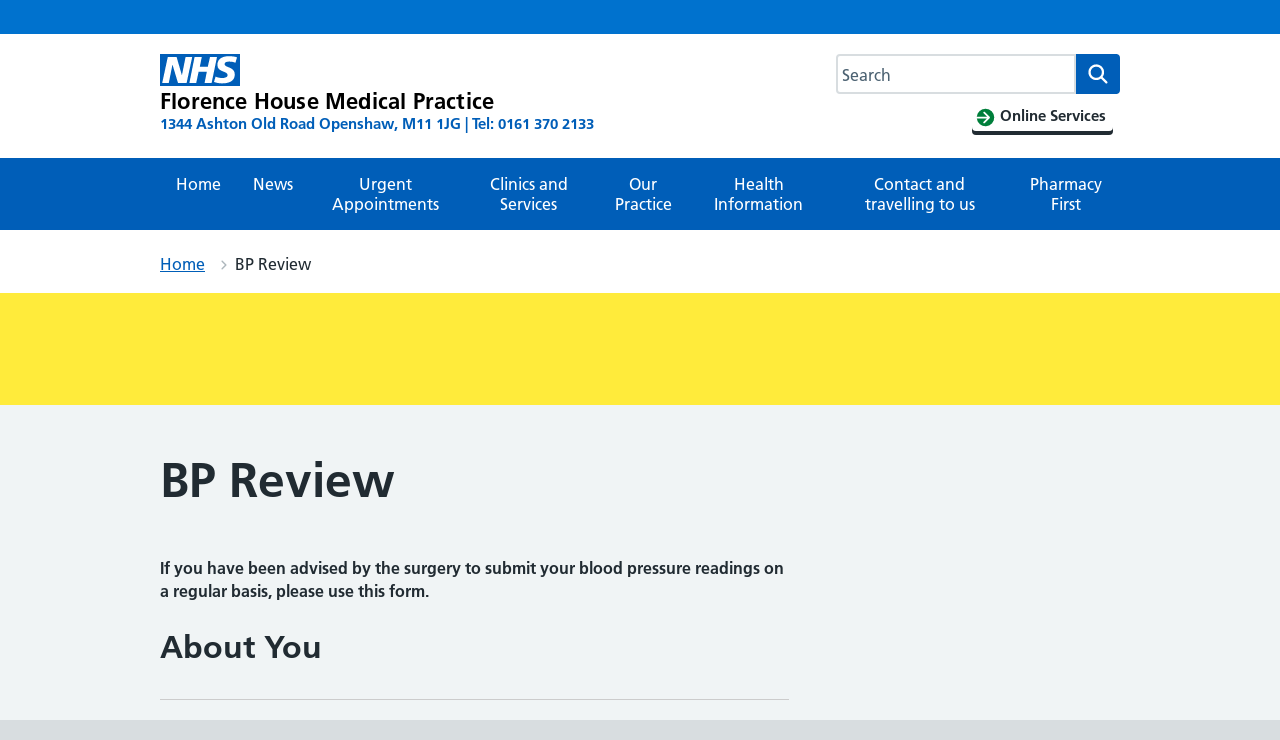

--- FILE ---
content_type: text/html; charset=UTF-8
request_url: https://www.florencehousesurgery.co.uk/bp-review/
body_size: 39268
content:
<!DOCTYPE html>
<html lang="en-GB">
<head>

	<meta name="viewport" content="width=device-width, initial-scale=1">
	<meta charset="UTF-8">
<script>
var gform;gform||(document.addEventListener("gform_main_scripts_loaded",function(){gform.scriptsLoaded=!0}),document.addEventListener("gform/theme/scripts_loaded",function(){gform.themeScriptsLoaded=!0}),window.addEventListener("DOMContentLoaded",function(){gform.domLoaded=!0}),gform={domLoaded:!1,scriptsLoaded:!1,themeScriptsLoaded:!1,isFormEditor:()=>"function"==typeof InitializeEditor,callIfLoaded:function(o){return!(!gform.domLoaded||!gform.scriptsLoaded||!gform.themeScriptsLoaded&&!gform.isFormEditor()||(gform.isFormEditor()&&console.warn("The use of gform.initializeOnLoaded() is deprecated in the form editor context and will be removed in Gravity Forms 3.1."),o(),0))},initializeOnLoaded:function(o){gform.callIfLoaded(o)||(document.addEventListener("gform_main_scripts_loaded",()=>{gform.scriptsLoaded=!0,gform.callIfLoaded(o)}),document.addEventListener("gform/theme/scripts_loaded",()=>{gform.themeScriptsLoaded=!0,gform.callIfLoaded(o)}),window.addEventListener("DOMContentLoaded",()=>{gform.domLoaded=!0,gform.callIfLoaded(o)}))},hooks:{action:{},filter:{}},addAction:function(o,r,e,t){gform.addHook("action",o,r,e,t)},addFilter:function(o,r,e,t){gform.addHook("filter",o,r,e,t)},doAction:function(o){gform.doHook("action",o,arguments)},applyFilters:function(o){return gform.doHook("filter",o,arguments)},removeAction:function(o,r){gform.removeHook("action",o,r)},removeFilter:function(o,r,e){gform.removeHook("filter",o,r,e)},addHook:function(o,r,e,t,n){null==gform.hooks[o][r]&&(gform.hooks[o][r]=[]);var d=gform.hooks[o][r];null==n&&(n=r+"_"+d.length),gform.hooks[o][r].push({tag:n,callable:e,priority:t=null==t?10:t})},doHook:function(r,o,e){var t;if(e=Array.prototype.slice.call(e,1),null!=gform.hooks[r][o]&&((o=gform.hooks[r][o]).sort(function(o,r){return o.priority-r.priority}),o.forEach(function(o){"function"!=typeof(t=o.callable)&&(t=window[t]),"action"==r?t.apply(null,e):e[0]=t.apply(null,e)})),"filter"==r)return e[0]},removeHook:function(o,r,t,n){var e;null!=gform.hooks[o][r]&&(e=(e=gform.hooks[o][r]).filter(function(o,r,e){return!!(null!=n&&n!=o.tag||null!=t&&t!=o.priority)}),gform.hooks[o][r]=e)}});
</script>

	<meta name="theme" content="NHS-IATRO">
	<link rel="profile" href="https://gmpg.org/xfn/11">
	<title>BP Review &#x2d; Florence House Medical Practice</title>
<meta name='robots' content='noindex, nofollow' />
	<style>img:is([sizes="auto" i], [sizes^="auto," i]) { contain-intrinsic-size: 3000px 1500px }</style>
	<style>html{line-height:1.15;-webkit-text-size-adjust:100%}body{margin:0}h1{font-size:2em;margin:.67em 0}a{background-color:transparent}img{border-style:none}button,input{font-family:inherit;font-size:100%;line-height:1.15;margin:0}button{text-transform:none}button,[type=submit]{-webkit-appearance:button}button::-moz-focus-inner,[type=submit]::-moz-focus-inner{border-style:none;padding:0}button:-moz-focusring,[type=submit]:-moz-focusring{outline:1px dotted ButtonText}[type=search]{-webkit-appearance:textfield;outline-offset:-2px}[type=search]::-webkit-search-decoration{-webkit-appearance:none}::-webkit-file-upload-button{-webkit-appearance:button;font:inherit}body,button,input{font-family:Frutiger W01,Arial,Sans-serif}h1{clear:both}p{margin-bottom:1.5em}html{box-sizing:border-box}*,*:before,*:after{box-sizing:inherit}body{background:#fff}ul{list-style:disc}ol{list-style:decimal}img{height:auto;max-width:100%}figure{margin:1em 0}.screen-reader-text{border:0;clip:rect(1px,1px,1px,1px);clip-path:inset(50%);height:1px;margin:-1px;overflow:hidden;padding:0;position:absolute!important;width:1px;word-wrap:normal!important}.aligncenter{clear:both;display:block;margin-left:auto;margin-right:auto}.entry-content:before,.entry-content:after{content:"";display:table;table-layout:fixed}.entry-content:after{clear:both}.page{margin:0 0 1.5em}.entry-content{margin:1.5em 0 0}html{-moz-box-sizing:border-box;-webkit-box-sizing:border-box;box-sizing:border-box}*,*:before,*:after{-moz-box-sizing:inherit;-webkit-box-sizing:inherit;box-sizing:inherit}button,input{font-family:inherit}a{color:#005eb8}a:visited{color:#330072}html{background-color:#d8dde0;overflow-y:scroll;font-family:Frutiger W01,Arial,Sans-serif}@font-face{font-display:swap;font-family:"Frutiger W01";font-style:normal;font-weight:400;src:url("https://assets.nhs.uk/fonts/FrutigerLTW01-55Roman.eot?#iefix");src:url("https://assets.nhs.uk/fonts/FrutigerLTW01-55Roman.eot?#iefix") format("eot"),url("https://assets.nhs.uk/fonts/FrutigerLTW01-55Roman.woff2") format("woff2"),url("https://assets.nhs.uk/fonts/FrutigerLTW01-55Roman.woff") format("woff"),url("https://assets.nhs.uk/fonts/FrutigerLTW01-55Roman.ttf") format("truetype"),url("https://assets.nhs.uk/fonts/FrutigerLTW01-55Roman.svg#7def0e34-f28d-434f-b2ec-472bde847115") format("svg")}@font-face{font-display:swap;font-family:"Frutiger W01";font-style:normal;font-weight:600;src:url("https://assets.nhs.uk/fonts/FrutigerLTW01-65Bold.eot?#iefix");src:url("https://assets.nhs.uk/fonts/FrutigerLTW01-65Bold.eot?#iefix") format("eot"),url("https://assets.nhs.uk/fonts/FrutigerLTW01-65Bold.woff2") format("woff2"),url("https://assets.nhs.uk/fonts/FrutigerLTW01-65Bold.woff") format("woff"),url("https://assets.nhs.uk/fonts/FrutigerLTW01-65Bold.ttf") format("truetype"),url("https://assets.nhs.uk/fonts/FrutigerLTW01-65Bold.svg#eae74276-dd78-47e4-9b27-dac81c3411ca") format("svg")}body{background-color:#f0f4f5;color:#212b32;font-size:16px;-moz-osx-font-smoothing:grayscale;-webkit-font-smoothing:antialiased;line-height:1.5;margin:0;min-height:100%}.nhsuk-grid-row{margin-left:-16px;margin-right:-16px}.nhsuk-grid-row:after{clear:both;content:"";display:block}.nhsuk-grid-column-one-third{box-sizing:border-box;padding:0 16px}@media (min-width:48.0625em){.nhsuk-grid-column-one-third{float:left;width:33.3333%}}.nhsuk-grid-column-two-thirds{box-sizing:border-box;padding:0 16px}@media (min-width:48.0625em){.nhsuk-grid-column-two-thirds{float:left;width:66.6666%}}.nhsuk-grid-column-full{box-sizing:border-box;padding:0 16px}@media (min-width:48.0625em){.nhsuk-grid-column-full{float:left;width:100%}}.nhsuk-main-wrapper{padding-top:40px;padding-bottom:40px;display:block}@media (min-width:40.0625em){.nhsuk-main-wrapper{padding-top:48px}}@media (min-width:40.0625em){.nhsuk-main-wrapper{padding-bottom:48px}}.nhsuk-main-wrapper>*:first-child{margin-top:0}.nhsuk-main-wrapper>*:last-child{margin-bottom:0}.nhsuk-width-container{margin:0 16px;max-width:960px}@media (min-width:48.0625em){.nhsuk-width-container{margin:0 32px}}@media (min-width:1024px){.nhsuk-width-container{margin:0 auto}}.nhsuk-icon{height:34px;width:34px}.nhsuk-icon__search{fill:#005eb8}.nhsuk-icon__chevron-right{fill:#005eb8}.nhsuk-icon__close{fill:#005eb8}.nhsuk-icon__arrow-right-circle{fill:#007f3b}ol,ul{font-size:16px;font-size:1rem;line-height:1.5;margin-bottom:16px;list-style-type:none;margin-top:0;padding-left:0}@media (min-width:40.0625em){ol,ul{font-size:19px;font-size:1.1875rem;line-height:1.47368}}@media (min-width:40.0625em){ol,ul{margin-bottom:24px}}ol>li,ul>li{margin-bottom:8px}@media (min-width:40.0625em){ol>li,ul>li{margin-bottom:8px}}ol>li:last-child,ul>li:last-child{margin-bottom:0}ul{list-style-type:disc;padding-left:20px}ol{list-style-type:decimal;padding-left:20px}h1{font-size:32px;font-size:2rem;line-height:1.25;display:block;font-weight:600;margin-top:0;margin-bottom:40px}@media (min-width:40.0625em){h1{font-size:48px;font-size:3rem;line-height:1.16667}}@media (min-width:40.0625em){h1{margin-bottom:48px}}.nhsuk-body-l{font-size:20px;font-size:1.25rem;line-height:1.4;display:block;margin-top:0;margin-bottom:24px}@media (min-width:40.0625em){.nhsuk-body-l{font-size:24px;font-size:1.5rem;line-height:1.33333}}@media (min-width:40.0625em){.nhsuk-body-l{margin-bottom:32px}}p{font-size:16px;font-size:1rem;line-height:1.5;display:block;margin-top:0;margin-bottom:16px}@media (min-width:40.0625em){p{font-size:19px;font-size:1.1875rem;line-height:1.47368}}@media (min-width:40.0625em){p{margin-bottom:24px}}p{color:inherit}.nhsuk-u-margin-bottom-0{margin-bottom:0!important}@media (min-width:40.0625em){.nhsuk-u-margin-bottom-0{margin-bottom:0!important}}.nhsuk-u-margin-bottom-3{margin-bottom:8px!important}@media (min-width:40.0625em){.nhsuk-u-margin-bottom-3{margin-bottom:16px!important}}.nhsuk-u-visually-hidden{border:0;clip:rect(0 0 0 0);-webkit-clip-path:inset(50%);clip-path:inset(50%);height:1px;margin:0;overflow:hidden;padding:0;position:absolute;white-space:nowrap;width:1px}.nhsuk-action-link{margin-bottom:32px}@media (min-width:40.0625em){.nhsuk-action-link{margin-bottom:40px}}.nhsuk-action-link__link{font-weight:400;font-size:18px;font-size:1.125rem;line-height:1.55556;display:inline-block;font-weight:600;padding-left:38px;position:relative;text-decoration:none}@media (min-width:40.0625em){.nhsuk-action-link__link{font-size:22px;font-size:1.375rem;line-height:1.45455}}@media (max-width:40.0525em){.nhsuk-action-link__link{padding-left:26px}}.nhsuk-breadcrumb{background-color:#fff;padding-bottom:12px;padding-top:12px}.nhsuk-breadcrumb__list{list-style:none;margin:0;padding:0}@media (max-width:40.0525em){.nhsuk-breadcrumb__list{display:none}}.nhsuk-breadcrumb__item{font-weight:400;font-size:14px;font-size:.875rem;line-height:1.71429;display:inline-block;margin-bottom:0}@media (min-width:40.0625em){.nhsuk-breadcrumb__item{font-size:16px;font-size:1rem;line-height:1.5}}.nhsuk-breadcrumb__item:not(:last-child):after{background:url("data:image/svg+xml,%3Csvg class='nhsuk-icon nhsuk-icon__chevron-right' xmlns='http://www.w3.org/2000/svg' fill='%23aeb7bd' height='18' width='18' viewBox='0 0 24 24' aria-hidden='true'%3E%3Cpath d='M15.5 12a1 1 0 0 1-.29.71l-5 5a1 1 0 0 1-1.42-1.42l4.3-4.29-4.3-4.29a1 1 0 0 1 1.42-1.42l5 5a1 1 0 0 1 .29.71z'%3E%3C/path%3E%3C/svg%3E") right 0 top 4px no-repeat;content:"";display:inline-block;height:18px;margin-left:10px;margin-right:2px;width:18px}.nhsuk-breadcrumb__back{font-weight:400;font-size:14px;font-size:.875rem;line-height:1.71429;margin:0;padding-left:16px;position:relative}@media (min-width:40.0625em){.nhsuk-breadcrumb__back{font-size:16px;font-size:1rem;line-height:1.5}}@media (min-width:40.0625em){.nhsuk-breadcrumb__back{display:none}}.nhsuk-breadcrumb__back:before{background:url("data:image/svg+xml,%3Csvg class='nhsuk-icon nhsuk-icon__chevron-left' xmlns='http://www.w3.org/2000/svg' fill='%23005eb8' height='24' width='24' viewBox='8 0 24 24' aria-hidden='true'%3E%3Cpath d='M8.5 12c0-.3.1-.5.3-.7l5-5c.4-.4 1-.4 1.4 0s.4 1 0 1.4L10.9 12l4.3 4.3c.4.4.4 1 0 1.4s-1 .4-1.4 0l-5-5c-.2-.2-.3-.4-.3-.7z'%3E%3C/path%3E%3C/svg%3E") no-repeat;content:"";display:inline-block;height:18px;left:0;position:absolute;top:0;width:10px}.nhsuk-breadcrumb__backlink:visited{color:#005eb8}.nhsuk-button{font-weight:400;font-size:16px;font-size:1rem;line-height:1.5;margin-bottom:28px;-webkit-appearance:none;background-color:#007f3b;border:2px solid transparent;border-radius:4px;box-shadow:0 4px 0 #00401e;box-sizing:border-box;color:#fff;display:inline-block;font-weight:600;margin-top:0;padding:12px 16px;position:relative;text-align:center;vertical-align:top;width:auto}@media (min-width:40.0625em){.nhsuk-button{font-size:19px;font-size:1.1875rem;line-height:1.47368}}@media (min-width:40.0625em){.nhsuk-button{margin-bottom:36px}}@media (max-width:40.0525em){.nhsuk-button{padding:8px 16px}}.nhsuk-button:visited{color:#fff;text-decoration:none}.nhsuk-button::-moz-focus-inner{border:0;padding:0}.nhsuk-button::before{background:transparent;bottom:-6px;content:"";display:block;left:-2px;position:absolute;right:-2px;top:-2px}.nhsuk-footer{padding-bottom:24px;padding-top:24px;background-color:#d8dde0;border-top:4px solid #005eb8}@media (min-width:40.0625em){.nhsuk-footer{padding-bottom:32px}}@media (min-width:40.0625em){.nhsuk-footer{padding-top:32px}}.nhsuk-footer__list{padding-bottom:16px;list-style-type:none;margin:0;padding-left:0}@media (min-width:40.0625em){.nhsuk-footer__list{padding-bottom:24px}}@media (min-width:48.0625em){.nhsuk-footer__list{float:left;padding-bottom:0;width:75%}}.nhsuk-footer__list-item{font-weight:400;font-size:14px;font-size:.875rem;line-height:1.71429}@media (min-width:40.0625em){.nhsuk-footer__list-item{font-size:16px;font-size:1rem;line-height:1.5}}@media (min-width:48.0625em){.nhsuk-footer__list-item{float:left;margin-right:32px}}.nhsuk-footer__list-item-link{color:#4c6272}.nhsuk-header{background-color:#005eb8}.nhsuk-header:after{clear:both;content:"";display:block}.nhsuk-header__container{padding:20px 0}.nhsuk-header__container:after{clear:both;content:"";display:block}@media (max-width:40.0525em){.nhsuk-header__container{padding:16px}}.nhsuk-header__logo{float:left}@media (min-width:40.0625em){.nhsuk-header__logo{padding-left:0}}@media (max-width:48.0525em){.nhsuk-header__logo{max-width:60%}}@media (max-width:450px){.nhsuk-header__logo{max-width:50%}}.nhsuk-header__link{height:40px;width:100px;display:block}.nhsuk-header__content{position:relative}.nhsuk-header__content:after{clear:both;content:"";display:block}@media (min-width:40.0625em){.nhsuk-header__content{float:right}}.nhsuk-header__search{position:relative;text-align:right}.nhsuk-header__search:after{clear:both;content:"";display:block}@media (min-width:40.0625em){.nhsuk-header__search{float:left;margin-left:8px}}.nhsuk-header__search-toggle{background-color:transparent;border:1px solid #fff;border-radius:4px;color:#fff;min-height:40px;padding:4px 8px 0;position:absolute;right:0;top:0}.nhsuk-header__search-toggle::-moz-focus-inner{border:0}.nhsuk-header__search-toggle .nhsuk-icon__search{fill:#fff;height:21px;width:21px}.nhsuk-header__search-form{height:100%;overflow:visible}.nhsuk-search__input:-ms-input-placeholder{color:#4c6272;font-size:16px}.nhsuk-search__input::-webkit-input-placeholder{color:#4c6272;font-size:16px}@media (max-width:40.0525em){.nhsuk-header__container{margin:0}.nhsuk-header__logo{position:relative;z-index:1}.nhsuk-header__search-wrap{display:none}.nhsuk-header__search-form{background-color:#fff;display:flex;padding:16px;width:100%}.nhsuk-search__input{-webkit-appearance:listbox;border-bottom:1px solid #aeb7bd;border-bottom-left-radius:4px;border-bottom-right-radius:0;border-left:1px solid #aeb7bd;border-right:0;border-top:1px solid #aeb7bd;border-top-left-radius:4px;border-top-right-radius:0;flex-grow:2;-ms-flex-positive:2;font-size:inherit;height:52px;margin:0;outline:none;padding:0 16px;width:100%;z-index:1}.nhsuk-search__submit{background-color:#007f3b;border:0;border-bottom-left-radius:0;border-bottom-right-radius:4px;border-top-left-radius:0;border-top-right-radius:4px;float:right;font-size:inherit;height:52px;line-height:inherit;margin:0;outline:none;padding:8px 8px 0}.nhsuk-search__submit .nhsuk-icon__search{fill:#fff;height:38px;width:38px}.nhsuk-search__submit::-moz-focus-inner{border:0}.nhsuk-search__close{background-color:transparent;border:0;height:40px;padding:0;width:40px;margin-left:8px;margin-right:-8px;margin-top:8px}.nhsuk-search__close .nhsuk-icon__close{fill:#005eb8;height:40px;width:40px}.nhsuk-search__close::-moz-focus-inner{border:0}}@media (min-width:40.0625em){.nhsuk-header__search-wrap{display:block;line-height:0}.nhsuk-header__search-toggle{display:none}.nhsuk-search__input{-webkit-appearance:listbox;border:1px solid #fff;border-bottom-left-radius:4px;border-bottom-right-radius:0;border-top-left-radius:4px;border-top-right-radius:0;font-size:16px;height:40px;padding:0 12px;width:200px}.nhsuk-search__submit{background-color:#f0f4f5;border:0;border-bottom-left-radius:0;border-bottom-right-radius:4px;border-top-left-radius:0;border-top-right-radius:4px;display:block;float:right;font-size:inherit;height:40px;line-height:inherit;outline:none;width:44px}.nhsuk-search__submit .nhsuk-icon__search{height:27px;width:27px}.nhsuk-search__submit::-moz-focus-inner{border:0}.nhsuk-search__close{display:none}}@media (min-width:48.0625em){.nhsuk-search__input{width:235px}}.nhsuk-header__menu{float:right}@media (min-width:40.0625em){.nhsuk-header__menu{float:left}}.nhsuk-header__menu-toggle{background-color:transparent;border:1px solid #fff;border-radius:4px;color:#fff;display:block;font-size:16px;font-weight:400;line-height:24px;margin-right:0;padding:7px 16px;position:relative;text-decoration:none;z-index:1}.nhsuk-header__menu-toggle::-moz-focus-inner{border:0}@media (max-width:48.0525em){.nhsuk-header__menu-toggle{margin-right:0}}@media (max-width:40.0525em){.nhsuk-header__menu-toggle{right:48px}}@media (min-width:40.0625em)and (max-width:61.865em){.nhsuk-header__menu-toggle{margin-top:0}}.nhsuk-header__navigation{background-color:#fff;clear:both;display:none;overflow:hidden}.nhsuk-header__navigation-title{font-weight:600;margin-bottom:0;padding:16px;position:relative}.nhsuk-header__navigation-close{background-color:transparent;border:0;height:40px;padding:0;width:40px;overflow:hidden;position:absolute;right:8px;top:8px;white-space:nowrap}.nhsuk-header__navigation-close .nhsuk-icon__close{fill:#005eb8;height:40px;width:40px}.nhsuk-header__navigation-close::-moz-focus-inner{border:0}.nhsuk-header__navigation-list{list-style:none;margin:0;padding-left:0}.nhsuk-header__navigation-item{border-top:1px solid #f0f4f5;margin-bottom:0;position:relative}.nhsuk-header__navigation-link{font-weight:400;font-size:14px;font-size:.875rem;line-height:1.71429;border-bottom:4px solid transparent;border-top:4px solid transparent;color:#005eb8;display:block;padding:12px 16px;text-decoration:none}@media (min-width:40.0625em){.nhsuk-header__navigation-link{font-size:16px;font-size:1rem;line-height:1.5}}.nhsuk-header__navigation-link .nhsuk-icon__chevron-right{fill:#aeb7bd;position:absolute;right:4px;top:11px}.nhsuk-header__navigation-link:visited{color:#005eb8}@media (min-width:61.875em){.nhsuk-header__navigation-link:visited{color:#fff}}@media (min-width:61.875em){.nhsuk-header__menu-toggle{display:none}.nhsuk-header__navigation-title{display:none}.nhsuk-header__navigation{background-color:#005eb8;display:block;margin:0 auto;max-width:1024px}.nhsuk-header__navigation-list{border-top:1px solid rgba(255,255,255,.2);display:flex;justify-content:space-between;padding:0;width:100%}.nhsuk-header__navigation-item{border-top:0;margin:0;text-align:center}.nhsuk-header__navigation-item .nhsuk-icon__chevron-right{display:none}.nhsuk-header__navigation-link{color:#fff;line-height:normal}}.nhsuk-header__transactional-service-name{float:left;padding-left:16px;padding-top:3px}@media (max-width:40.0525em){.nhsuk-header__transactional-service-name{padding-top:4px}}.nhsuk-header__transactional-service-name--link{color:#fff;font-weight:400;font-size:16px;font-size:1rem;line-height:1.5;text-decoration:none}@media (min-width:40.0625em){.nhsuk-header__transactional-service-name--link{font-size:19px;font-size:1.1875rem;line-height:1.47368}}.nhsuk-header--transactional .nhsuk-header__link{height:32px;width:80px;display:block}.nhsuk-header--transactional .nhsuk-logo{height:32px;width:80px}.nhsuk-header__link--service{height:auto;margin-bottom:-4px;text-decoration:none;width:auto}@media (min-width:61.875em){.nhsuk-header__link--service{align-items:center;display:flex;-ms-flex-align:center;margin-bottom:0;width:auto}}.nhsuk-header--organisation .nhsuk-header__link{height:auto;text-decoration:none;width:auto}.nhsuk-header--organisation .nhsuk-header__logo .nhsuk-logo{height:32px;width:80px}@media (max-width:450px){.nhsuk-header--organisation .nhsuk-header__logo .nhsuk-logo{height:24px;width:60px}}@media (max-width:375px){.nhsuk-header--organisation .nhsuk-header__logo .nhsuk-logo{height:20px;width:50px}}.nhsuk-header--organisation .nhsuk-header__navigation{max-width:100%}.nhsuk-organisation-name{color:#fff;display:block;font-size:22px;font-weight:bold;letter-spacing:.2px;line-height:23px;margin-top:-2px}@media (max-width:450px){.nhsuk-organisation-name{font-size:17px;letter-spacing:.1px;line-height:17px}}@media (max-width:375px){.nhsuk-organisation-name{font-size:13px;line-height:13px}}.nhsuk-organisation-descriptor{color:#fff;display:block;font-size:15px;font-weight:bold;line-height:21px}@media (max-width:450px){.nhsuk-organisation-descriptor{font-size:12px;line-height:18px}}@media (max-width:375px){.nhsuk-organisation-descriptor{font-size:10px;line-height:13px}}.nhsuk-header--white{background-color:#fff}.nhsuk-header--white .nhsuk-search__submit{background-color:#005eb8}.nhsuk-header--white .nhsuk-search__submit .nhsuk-icon__search{fill:#fff}@media (max-width:40.0525em){.nhsuk-header--white .nhsuk-header__search-form{padding-top:0}}.nhsuk-hero{background-color:#005eb8;color:#fff;position:relative}.nhsuk-hero--image{background-position:center right;background-repeat:no-repeat;background-size:cover}@media only screen{.nhsuk-hero--image{min-height:200px}}@media only screen and (min-width:40.0625em){.nhsuk-hero--image{min-height:320px}.nhsuk-hero--image .nhsuk-hero__overlay{height:320px}}@media screen and (-ms-high-contrast:active){.nhsuk-hero--image{min-height:0}}.nhsuk-hero--image .nhsuk-hero__overlay{background-color:rgba(0,47,92,.1)}@media only screen{.nhsuk-hero--image .nhsuk-hero__overlay{min-height:200px}}@media screen and (-ms-high-contrast:active){.nhsuk-hero--image .nhsuk-hero__overlay{height:auto;min-height:0}}.nhsuk-hero--image-description .nhsuk-hero-content{background-color:#005eb8;color:#fff;margin-bottom:24px;padding:24px;position:relative;top:70px}.nhsuk-hero--image-description .nhsuk-hero-content .nhsuk-hero__arrow{bottom:-10px;display:block;height:20px;left:32px;overflow:hidden;position:absolute;transform:rotate(45deg);width:20px}@media (min-width:40.0625em){.nhsuk-hero--image-description .nhsuk-hero-content .nhsuk-hero__arrow{left:46px}}.nhsuk-hero--image-description .nhsuk-hero-content .nhsuk-hero__arrow:before,.nhsuk-hero--image-description .nhsuk-hero-content .nhsuk-hero__arrow:after{border:solid 32px #005eb8;content:"";display:block;height:0;position:absolute;top:0;transform:rotate(45deg);width:0}@media screen and (-ms-high-contrast:active){.nhsuk-hero--image-description .nhsuk-hero-content .nhsuk-hero__arrow{display:none}}@media (min-width:23.4375em){.nhsuk-hero--image-description .nhsuk-hero-content{width:85%}}@media (min-width:40.0625em){.nhsuk-hero--image-description .nhsuk-hero-content{bottom:-48px;margin-bottom:0;max-width:35em;padding:32px 40px;position:absolute;top:auto}.nhsuk-hero--image-description .nhsuk-hero-content>*:first-child{margin-top:0}.nhsuk-hero--image-description .nhsuk-hero-content>*:last-child{margin-bottom:0}}@media screen and (-ms-high-contrast:active){.nhsuk-hero--image-description .nhsuk-hero-content{bottom:0;margin-bottom:0;min-height:0;padding:32px 0 0;position:relative;top:0}}input[type=search]{font-weight:400;font-size:16px;font-size:1rem;line-height:1.5;-moz-appearance:none;-webkit-appearance:none;appearance:none;border:2px solid #4c6272;border-radius:0;box-sizing:border-box;height:40px;margin-top:0;padding:4px;width:100%}@media (min-width:40.0625em){input[type=search]{font-size:19px;font-size:1.1875rem;line-height:1.47368}}input[type=search]::-webkit-outer-spin-button,input[type=search]::-webkit-inner-spin-button{-webkit-appearance:none;margin:0}.nhsuk-select option:checked{background-color:#005eb8;color:#fff}.nhsuk-panel-group{margin-left:0;margin-right:0}#primary h1,#primary p{-ms-word-wrap:break-word;word-wrap:break-word}.nhsuk-search__input#search-field{width:15rem}#cookie-notice{position:fixed;left:0;bottom:0;width:100%}.nhsuk-grid-row.nhsuk-width-restrict{margin-left:0;margin-right:0;background:#f0f4f5}@media (min-width:48.0625em){.nhsuk-header.nhsuk-header--organisation .nhsuk-header__link{max-width:500px;float:left}}.nhsuk-header a.nhsuk-header__link--service{display:contents;float:left}.nhsuk-header .nhsuk-search__input{border-radius:4px 0 0 4px;border:none;border-right:none}@media (max-width:40.0525em){.nhsuk-header .nhsuk-search__input{border:2px solid #d8dde0;height:52px}}.nhsuk-grid-column-full{padding:0}.nhsuk-grid-column-one-third{flex-flow:wrap}.nhsuk-grid-column-full{clear:both}.nhsuk-icon__arrow-right-circle{vertical-align:middle}button{margin:0}#secondary section{border-top:2px solid #005eb8;margin-bottom:32px;padding-top:16px;padding-bottom:16px}.nhsuk-global-alert{background-color:#ffeb3b;padding-bottom:24px;padding-top:24px}.nhsuk-hero__overlay{margin-bottom:50px}.nhsuk-hero__overlay .nhsuk-grid-column-two-thirds{padding:0}.wp-block-nhsblocks-heroblock{width:calc(100vw -20px);margin:0 calc(-50vw + 50% + 12px)}.nhsuk-panel{margin-bottom:40px;margin-top:40px;padding:24px;background-color:#fff;color:#212b32;width:100%}@media (min-width:40.0625em){.nhsuk-panel{margin-bottom:48px}}@media (min-width:40.0625em){.nhsuk-panel{margin-top:48px}}@media (min-width:40.0625em){.nhsuk-panel{padding:32px}}.nhsuk-panel-with-label{margin-bottom:40px;margin-top:40px;padding:24px;background-color:#fff;color:#212b32;border:1px solid #d8dde0;padding-top:0!important}@media (min-width:40.0625em){.nhsuk-panel-with-label{margin-bottom:48px}}@media (min-width:40.0625em){.nhsuk-panel-with-label{margin-top:48px}}@media (min-width:40.0625em){.nhsuk-panel-with-label{padding:32px}}.nhsuk-panel-with-label__label{font-size:20px;font-size:1.25rem;line-height:1.4;background-color:#005eb8;color:#fff;display:inline-block;margin:0 0 8px -33px;padding:8px 32px;position:relative;top:-16px}@media (min-width:40.0625em){.nhsuk-panel-with-label__label{font-size:24px;font-size:1.5rem;line-height:1.33333}}@media (max-width:40.0525em){.nhsuk-panel-with-label__label{margin-left:-25px;margin-right:0;padding:8px 24px;top:-8px}}.nhsuk-panel-group{display:flex;flex-wrap:wrap;margin-bottom:32px}@media (max-width:48.0525em){.nhsuk-panel-group{margin-bottom:24px}}.nhsuk-panel-with-label{width:100%}#cookie-notice{position:fixed;min-width:100%;height:auto;padding:16px 0;z-index:100000;letter-spacing:0;left:0;text-align:center;border-top:4px solid #003087;font-weight:normal;padding:0}</style><link rel="canonical" href="https://www.florencehousesurgery.co.uk/bp-review/" />
<meta property="og:type" content="website" />
<meta property="og:locale" content="en_GB" />
<meta property="og:site_name" content="Florence House Medical Practice" />
<meta property="og:title" content="BP Review &#x2d; Florence House Medical Practice" />
<meta property="og:url" content="https://www.florencehousesurgery.co.uk/bp-review/" />
<meta property="og:image" content="https://www.florencehousesurgery.co.uk/uploads/sites/1062/2020/08/apple-touch-icon-precomposed.png" />
<meta property="og:image:width" content="152" />
<meta property="og:image:height" content="152" />
<meta property="og:image:alt" content="apple-touch-icon-precomposed" />
<meta name="twitter:card" content="summary_large_image" />
<meta name="twitter:title" content="BP Review &#x2d; Florence House Medical Practice" />
<meta name="twitter:image" content="https://www.florencehousesurgery.co.uk/uploads/sites/1062/2020/08/apple-touch-icon-precomposed.png" />
<meta name="twitter:image:alt" content="apple-touch-icon-precomposed" />
<script type="application/ld+json">{"@context":"https://schema.org","@graph":[{"@type":"WebSite","@id":"https://www.florencehousesurgery.co.uk/#/schema/WebSite","url":"https://www.florencehousesurgery.co.uk/","name":"Florence House Medical Practice","description":"1344 Ashton Old Road Openshaw, M11 1JG | Tel: 0161 370 2133","inLanguage":"en-GB","potentialAction":{"@type":"SearchAction","target":{"@type":"EntryPoint","urlTemplate":"https://www.florencehousesurgery.co.uk/search/{search_term_string}/"},"query-input":"required name=search_term_string"},"publisher":{"@type":"Organization","@id":"https://www.florencehousesurgery.co.uk/#/schema/Organization","name":"Florence House Medical Practice","url":"https://www.florencehousesurgery.co.uk/","logo":{"@type":"ImageObject","url":"https://www.florencehousesurgery.co.uk/uploads/sites/1062/2020/08/apple-touch-icon-precomposed.png","contentUrl":"https://www.florencehousesurgery.co.uk/uploads/sites/1062/2020/08/apple-touch-icon-precomposed.png","width":152,"height":152}}},{"@type":"WebPage","@id":"https://www.florencehousesurgery.co.uk/bp-review/","url":"https://www.florencehousesurgery.co.uk/bp-review/","name":"BP Review &#x2d; Florence House Medical Practice","inLanguage":"en-GB","isPartOf":{"@id":"https://www.florencehousesurgery.co.uk/#/schema/WebSite"},"breadcrumb":{"@type":"BreadcrumbList","@id":"https://www.florencehousesurgery.co.uk/#/schema/BreadcrumbList","itemListElement":[{"@type":"ListItem","position":1,"item":"https://www.florencehousesurgery.co.uk/","name":"Florence House Medical Practice"},{"@type":"ListItem","position":2,"name":"BP Review"}]},"potentialAction":{"@type":"ReadAction","target":"https://www.florencehousesurgery.co.uk/bp-review/"}}]}</script>
<link rel="alternate" type="application/rss+xml" title="Florence House Medical Practice &raquo; Feed" href="https://www.florencehousesurgery.co.uk/feed/" />
<link rel="alternate" type="application/rss+xml" title="Florence House Medical Practice &raquo; Comments Feed" href="https://www.florencehousesurgery.co.uk/comments/feed/" />
<link rel='stylesheet' id='wp-block-library-css' href='https://www.florencehousesurgery.co.uk/wp-includes/css/dist/block-library/style.min.css?ver=6.7.3' media='all' />
<style id='wp-block-library-theme-inline-css'>
.wp-block-audio :where(figcaption){color:#555;font-size:13px;text-align:center}.is-dark-theme .wp-block-audio :where(figcaption){color:#ffffffa6}.wp-block-audio{margin:0 0 1em}.wp-block-code{border:1px solid #ccc;border-radius:4px;font-family:Menlo,Consolas,monaco,monospace;padding:.8em 1em}.wp-block-embed :where(figcaption){color:#555;font-size:13px;text-align:center}.is-dark-theme .wp-block-embed :where(figcaption){color:#ffffffa6}.wp-block-embed{margin:0 0 1em}.blocks-gallery-caption{color:#555;font-size:13px;text-align:center}.is-dark-theme .blocks-gallery-caption{color:#ffffffa6}:root :where(.wp-block-image figcaption){color:#555;font-size:13px;text-align:center}.is-dark-theme :root :where(.wp-block-image figcaption){color:#ffffffa6}.wp-block-image{margin:0 0 1em}.wp-block-pullquote{border-bottom:4px solid;border-top:4px solid;color:currentColor;margin-bottom:1.75em}.wp-block-pullquote cite,.wp-block-pullquote footer,.wp-block-pullquote__citation{color:currentColor;font-size:.8125em;font-style:normal;text-transform:uppercase}.wp-block-quote{border-left:.25em solid;margin:0 0 1.75em;padding-left:1em}.wp-block-quote cite,.wp-block-quote footer{color:currentColor;font-size:.8125em;font-style:normal;position:relative}.wp-block-quote:where(.has-text-align-right){border-left:none;border-right:.25em solid;padding-left:0;padding-right:1em}.wp-block-quote:where(.has-text-align-center){border:none;padding-left:0}.wp-block-quote.is-large,.wp-block-quote.is-style-large,.wp-block-quote:where(.is-style-plain){border:none}.wp-block-search .wp-block-search__label{font-weight:700}.wp-block-search__button{border:1px solid #ccc;padding:.375em .625em}:where(.wp-block-group.has-background){padding:1.25em 2.375em}.wp-block-separator.has-css-opacity{opacity:.4}.wp-block-separator{border:none;border-bottom:2px solid;margin-left:auto;margin-right:auto}.wp-block-separator.has-alpha-channel-opacity{opacity:1}.wp-block-separator:not(.is-style-wide):not(.is-style-dots){width:100px}.wp-block-separator.has-background:not(.is-style-dots){border-bottom:none;height:1px}.wp-block-separator.has-background:not(.is-style-wide):not(.is-style-dots){height:2px}.wp-block-table{margin:0 0 1em}.wp-block-table td,.wp-block-table th{word-break:normal}.wp-block-table :where(figcaption){color:#555;font-size:13px;text-align:center}.is-dark-theme .wp-block-table :where(figcaption){color:#ffffffa6}.wp-block-video :where(figcaption){color:#555;font-size:13px;text-align:center}.is-dark-theme .wp-block-video :where(figcaption){color:#ffffffa6}.wp-block-video{margin:0 0 1em}:root :where(.wp-block-template-part.has-background){margin-bottom:0;margin-top:0;padding:1.25em 2.375em}
</style>
<style id='mdlr-dynamic-block-subpages-style-inline-css'>
#blog-page-main ol li a,#blog-page-main ul li a{text-decoration:none}#blog-page-main{padding-left:25px}

</style>
<style id='noptin-email-optin-style-inline-css'>
.wp-block-noptin-email-optin{align-items:center;box-sizing:border-box;display:flex;justify-content:center;min-height:280px;padding:20px;position:relative;text-align:center}.wp-block-noptin-email-optin *{box-sizing:border-box}.wp-block-noptin-email-optin form{width:100%}.wp-block-noptin-email-optin.is-style-noptin-flex .noptin-block-form-footer{align-items:center;display:flex;gap:10px;justify-content:center}.wp-block-noptin-email-optin.is-style-noptin-flex .noptin-block-form-footer .noptin_form_input_email{flex-grow:1;min-width:0}.wp-block-noptin-email-optin.is-style-noptin-flex .noptin-block-form-footer .noptin_form_submit{flex-shrink:1;margin-top:0}:where(.wp-block-noptin-email-optin:not(.is-style-noptin-unstyled)) input.noptin_form_input_email{background-clip:padding-box;background-color:#fff;border:1px solid #ced4da;border-radius:.25rem;box-shadow:none;color:#495057;font-size:1rem;font-weight:300;line-height:1.6;min-height:calc(1.6em + .9rem + 2px);padding:.45rem 1.2rem;transition:border-color .15s ease-in-out,box-shadow .15s ease-in-out}:where(.wp-block-noptin-email-optin:not(.is-style-noptin-unstyled)) input.noptin_form_input_email:focus{background-color:#fff;border-color:#73b1e9;color:#495057;outline:0}:where(.wp-block-noptin-email-optin:not(.is-style-noptin-unstyled)) .noptin_form_submit{background-clip:padding-box;background-color:#1e73be;border:1px solid transparent;border-radius:.25rem;box-shadow:none;color:#fff;font-size:1rem;font-weight:400;line-height:1.6;padding:.45rem 1.2rem;transition:color .15s ease-in-out,background-color .15s ease-in-out,border-color .15s ease-in-out,box-shadow .15s ease-in-out}:where(.wp-block-noptin-email-optin:not(.is-style-noptin-unstyled)) .noptin_form_submit:focus,:where(.wp-block-noptin-email-optin:not(.is-style-noptin-unstyled)) .noptin_form_submit:hover{box-shadow:0 .5rem 1rem rgba(0,0,0,.15)}.wp-block-noptin-email-optin:not(.is-style-noptin-unstyled) .noptin_form_title{font-size:23px;font-weight:700;line-height:1.4125;margin-bottom:10px;margin-top:16px;padding-top:4px}.wp-block-noptin-email-optin:not(.is-style-noptin-unstyled) .noptin_form_description{font-size:16px;line-height:1.3;margin-bottom:10px}.wp-block-noptin-email-optin:not(.is-style-noptin-unstyled) input.noptin_form_input_email{display:block;margin:0;width:100%}.wp-block-noptin-email-optin:not(.is-style-noptin-unstyled) input.noptin_form_input_email::-ms-expand{background-color:transparent;border:0}.wp-block-noptin-email-optin:not(.is-style-noptin-unstyled) .noptin_form_submit{display:block;flex:1 0 0;margin-top:10px;position:relative;text-align:center;text-transform:none;-webkit-user-select:none;-moz-user-select:none;user-select:none;vertical-align:middle;width:100%}.wp-block-noptin-email-optin:not(.is-style-noptin-unstyled) .noptin_form_submit:focus,.wp-block-noptin-email-optin:not(.is-style-noptin-unstyled) .noptin_form_submit:hover{outline:0!important}.noptin-block-form-header:empty{display:none}.noptin-submitting{opacity:.5;pointer-events:none;position:relative}.noptin-submitting:after{animation:noptin-spin 1s linear infinite;border:3px solid rgba(0,0,0,.3);border-radius:50%;border-top-color:#3498db;content:"";height:30px;left:50%;position:absolute;top:50%;transform:translate(-50%,-50%);width:30px}.noptin-submitting button[type=submit],.noptin-submitting input[type=submit]{cursor:not-allowed;opacity:.5}@keyframes noptin-spin{0%{transform:translate(-50%,-50%) rotate(0deg)}to{transform:translate(-50%,-50%) rotate(1turn)}}.noptin-alert{border:1px solid transparent;border-radius:.25rem;clear:both;font-size:.8em;margin-bottom:1rem;margin-top:1rem;padding:.75rem 1.25rem}.noptin-error{background-color:#f8d7da;border-color:#f5c6cb;color:#721c24}.noptin-success{background-color:#d4edda;border-color:#c3e6cb;color:#155724}

</style>
<link rel='stylesheet' id='noptin-form-css' href='https://www.florencehousesurgery.co.uk/content/plugins/newsletter-optin-box/build/Forms/assets/css/style-form.css?ver=dbbc855ce65528aa4015' media='all' />
<link rel='stylesheet' id='gutenberg-pdfjs-css' href='https://www.florencehousesurgery.co.uk/content/plugins/pdfjs-viewer-shortcode/blocks/dist/style.css?ver=2.2.2' media='all' />
<link rel='stylesheet' id='wp-components-css' href='https://www.florencehousesurgery.co.uk/wp-includes/css/dist/components/style.min.css?ver=6.7.3' media='all' />
<link rel='stylesheet' id='wp-preferences-css' href='https://www.florencehousesurgery.co.uk/wp-includes/css/dist/preferences/style.min.css?ver=6.7.3' media='all' />
<link rel='stylesheet' id='wp-block-editor-css' href='https://www.florencehousesurgery.co.uk/wp-includes/css/dist/block-editor/style.min.css?ver=6.7.3' media='all' />
<link rel='stylesheet' id='wp-reusable-blocks-css' href='https://www.florencehousesurgery.co.uk/wp-includes/css/dist/reusable-blocks/style.min.css?ver=6.7.3' media='all' />
<link rel='stylesheet' id='wp-patterns-css' href='https://www.florencehousesurgery.co.uk/wp-includes/css/dist/patterns/style.min.css?ver=6.7.3' media='all' />
<link rel='stylesheet' id='wp-editor-css' href='https://www.florencehousesurgery.co.uk/wp-includes/css/dist/editor/style.min.css?ver=6.7.3' media='all' />
<link rel='stylesheet' id='sticky_block-css-css' href='https://www.florencehousesurgery.co.uk/content/plugins/sticky-block/dist/blocks.style.build.css?ver=1.11.1' media='all' />
<link rel='stylesheet' id='ultimate_blocks-cgb-style-css-css' href='https://www.florencehousesurgery.co.uk/content/plugins/ultimate-blocks/dist/blocks.style.build.css?ver=3.2.9' media='all' />
<style id='classic-theme-styles-inline-css'>
/*! This file is auto-generated */
.wp-block-button__link{color:#fff;background-color:#32373c;border-radius:9999px;box-shadow:none;text-decoration:none;padding:calc(.667em + 2px) calc(1.333em + 2px);font-size:1.125em}.wp-block-file__button{background:#32373c;color:#fff;text-decoration:none}
</style>
<style id='global-styles-inline-css'>
:root{--wp--preset--aspect-ratio--square: 1;--wp--preset--aspect-ratio--4-3: 4/3;--wp--preset--aspect-ratio--3-4: 3/4;--wp--preset--aspect-ratio--3-2: 3/2;--wp--preset--aspect-ratio--2-3: 2/3;--wp--preset--aspect-ratio--16-9: 16/9;--wp--preset--aspect-ratio--9-16: 9/16;--wp--preset--color--black: #000000;--wp--preset--color--cyan-bluish-gray: #abb8c3;--wp--preset--color--white: #ffffff;--wp--preset--color--pale-pink: #f78da7;--wp--preset--color--vivid-red: #cf2e2e;--wp--preset--color--luminous-vivid-orange: #ff6900;--wp--preset--color--luminous-vivid-amber: #fcb900;--wp--preset--color--light-green-cyan: #7bdcb5;--wp--preset--color--vivid-green-cyan: #00d084;--wp--preset--color--pale-cyan-blue: #8ed1fc;--wp--preset--color--vivid-cyan-blue: #0693e3;--wp--preset--color--vivid-purple: #9b51e0;--wp--preset--color--nhs-blue: #005eb8;--wp--preset--color--nhs-dark-blue: #003087;--wp--preset--color--nhs-bright-blue: #0072ce;--wp--preset--color--nhs-light-blue: #41b6e6;--wp--preset--color--nhs-mid-grey: #768692;--wp--preset--color--nhs-light-grey: #e8edee;--wp--preset--color--nhs-purple: #330072;--wp--preset--color--nhs-pink: #ae2573;--wp--preset--color--nhs-light-purple: #704c9c;--wp--preset--color--nhs-light-green: #78be20;--wp--preset--color--nhs-dark-green: #006747;--wp--preset--color--nhs-aqua-green: #00a499;--wp--preset--color--nhs-black: #231f20;--wp--preset--color--emergency-red: #da291c;--wp--preset--color--nhs-yellow: #fae100;--wp--preset--color--nhs-warm-yellow: #ffb81c;--wp--preset--color--nhs-grey-dark: #425563;--wp--preset--gradient--vivid-cyan-blue-to-vivid-purple: linear-gradient(135deg,rgba(6,147,227,1) 0%,rgb(155,81,224) 100%);--wp--preset--gradient--light-green-cyan-to-vivid-green-cyan: linear-gradient(135deg,rgb(122,220,180) 0%,rgb(0,208,130) 100%);--wp--preset--gradient--luminous-vivid-amber-to-luminous-vivid-orange: linear-gradient(135deg,rgba(252,185,0,1) 0%,rgba(255,105,0,1) 100%);--wp--preset--gradient--luminous-vivid-orange-to-vivid-red: linear-gradient(135deg,rgba(255,105,0,1) 0%,rgb(207,46,46) 100%);--wp--preset--gradient--very-light-gray-to-cyan-bluish-gray: linear-gradient(135deg,rgb(238,238,238) 0%,rgb(169,184,195) 100%);--wp--preset--gradient--cool-to-warm-spectrum: linear-gradient(135deg,rgb(74,234,220) 0%,rgb(151,120,209) 20%,rgb(207,42,186) 40%,rgb(238,44,130) 60%,rgb(251,105,98) 80%,rgb(254,248,76) 100%);--wp--preset--gradient--blush-light-purple: linear-gradient(135deg,rgb(255,206,236) 0%,rgb(152,150,240) 100%);--wp--preset--gradient--blush-bordeaux: linear-gradient(135deg,rgb(254,205,165) 0%,rgb(254,45,45) 50%,rgb(107,0,62) 100%);--wp--preset--gradient--luminous-dusk: linear-gradient(135deg,rgb(255,203,112) 0%,rgb(199,81,192) 50%,rgb(65,88,208) 100%);--wp--preset--gradient--pale-ocean: linear-gradient(135deg,rgb(255,245,203) 0%,rgb(182,227,212) 50%,rgb(51,167,181) 100%);--wp--preset--gradient--electric-grass: linear-gradient(135deg,rgb(202,248,128) 0%,rgb(113,206,126) 100%);--wp--preset--gradient--midnight: linear-gradient(135deg,rgb(2,3,129) 0%,rgb(40,116,252) 100%);--wp--preset--font-size--small: 13px;--wp--preset--font-size--medium: 20px;--wp--preset--font-size--large: 36px;--wp--preset--font-size--x-large: 42px;--wp--preset--spacing--20: 0.44rem;--wp--preset--spacing--30: 0.67rem;--wp--preset--spacing--40: 1rem;--wp--preset--spacing--50: 1.5rem;--wp--preset--spacing--60: 2.25rem;--wp--preset--spacing--70: 3.38rem;--wp--preset--spacing--80: 5.06rem;--wp--preset--shadow--natural: 6px 6px 9px rgba(0, 0, 0, 0.2);--wp--preset--shadow--deep: 12px 12px 50px rgba(0, 0, 0, 0.4);--wp--preset--shadow--sharp: 6px 6px 0px rgba(0, 0, 0, 0.2);--wp--preset--shadow--outlined: 6px 6px 0px -3px rgba(255, 255, 255, 1), 6px 6px rgba(0, 0, 0, 1);--wp--preset--shadow--crisp: 6px 6px 0px rgba(0, 0, 0, 1);}:where(.is-layout-flex){gap: 0.5em;}:where(.is-layout-grid){gap: 0.5em;}body .is-layout-flex{display: flex;}.is-layout-flex{flex-wrap: wrap;align-items: center;}.is-layout-flex > :is(*, div){margin: 0;}body .is-layout-grid{display: grid;}.is-layout-grid > :is(*, div){margin: 0;}:where(.wp-block-columns.is-layout-flex){gap: 2em;}:where(.wp-block-columns.is-layout-grid){gap: 2em;}:where(.wp-block-post-template.is-layout-flex){gap: 1.25em;}:where(.wp-block-post-template.is-layout-grid){gap: 1.25em;}.has-black-color{color: var(--wp--preset--color--black) !important;}.has-cyan-bluish-gray-color{color: var(--wp--preset--color--cyan-bluish-gray) !important;}.has-white-color{color: var(--wp--preset--color--white) !important;}.has-pale-pink-color{color: var(--wp--preset--color--pale-pink) !important;}.has-vivid-red-color{color: var(--wp--preset--color--vivid-red) !important;}.has-luminous-vivid-orange-color{color: var(--wp--preset--color--luminous-vivid-orange) !important;}.has-luminous-vivid-amber-color{color: var(--wp--preset--color--luminous-vivid-amber) !important;}.has-light-green-cyan-color{color: var(--wp--preset--color--light-green-cyan) !important;}.has-vivid-green-cyan-color{color: var(--wp--preset--color--vivid-green-cyan) !important;}.has-pale-cyan-blue-color{color: var(--wp--preset--color--pale-cyan-blue) !important;}.has-vivid-cyan-blue-color{color: var(--wp--preset--color--vivid-cyan-blue) !important;}.has-vivid-purple-color{color: var(--wp--preset--color--vivid-purple) !important;}.has-black-background-color{background-color: var(--wp--preset--color--black) !important;}.has-cyan-bluish-gray-background-color{background-color: var(--wp--preset--color--cyan-bluish-gray) !important;}.has-white-background-color{background-color: var(--wp--preset--color--white) !important;}.has-pale-pink-background-color{background-color: var(--wp--preset--color--pale-pink) !important;}.has-vivid-red-background-color{background-color: var(--wp--preset--color--vivid-red) !important;}.has-luminous-vivid-orange-background-color{background-color: var(--wp--preset--color--luminous-vivid-orange) !important;}.has-luminous-vivid-amber-background-color{background-color: var(--wp--preset--color--luminous-vivid-amber) !important;}.has-light-green-cyan-background-color{background-color: var(--wp--preset--color--light-green-cyan) !important;}.has-vivid-green-cyan-background-color{background-color: var(--wp--preset--color--vivid-green-cyan) !important;}.has-pale-cyan-blue-background-color{background-color: var(--wp--preset--color--pale-cyan-blue) !important;}.has-vivid-cyan-blue-background-color{background-color: var(--wp--preset--color--vivid-cyan-blue) !important;}.has-vivid-purple-background-color{background-color: var(--wp--preset--color--vivid-purple) !important;}.has-black-border-color{border-color: var(--wp--preset--color--black) !important;}.has-cyan-bluish-gray-border-color{border-color: var(--wp--preset--color--cyan-bluish-gray) !important;}.has-white-border-color{border-color: var(--wp--preset--color--white) !important;}.has-pale-pink-border-color{border-color: var(--wp--preset--color--pale-pink) !important;}.has-vivid-red-border-color{border-color: var(--wp--preset--color--vivid-red) !important;}.has-luminous-vivid-orange-border-color{border-color: var(--wp--preset--color--luminous-vivid-orange) !important;}.has-luminous-vivid-amber-border-color{border-color: var(--wp--preset--color--luminous-vivid-amber) !important;}.has-light-green-cyan-border-color{border-color: var(--wp--preset--color--light-green-cyan) !important;}.has-vivid-green-cyan-border-color{border-color: var(--wp--preset--color--vivid-green-cyan) !important;}.has-pale-cyan-blue-border-color{border-color: var(--wp--preset--color--pale-cyan-blue) !important;}.has-vivid-cyan-blue-border-color{border-color: var(--wp--preset--color--vivid-cyan-blue) !important;}.has-vivid-purple-border-color{border-color: var(--wp--preset--color--vivid-purple) !important;}.has-vivid-cyan-blue-to-vivid-purple-gradient-background{background: var(--wp--preset--gradient--vivid-cyan-blue-to-vivid-purple) !important;}.has-light-green-cyan-to-vivid-green-cyan-gradient-background{background: var(--wp--preset--gradient--light-green-cyan-to-vivid-green-cyan) !important;}.has-luminous-vivid-amber-to-luminous-vivid-orange-gradient-background{background: var(--wp--preset--gradient--luminous-vivid-amber-to-luminous-vivid-orange) !important;}.has-luminous-vivid-orange-to-vivid-red-gradient-background{background: var(--wp--preset--gradient--luminous-vivid-orange-to-vivid-red) !important;}.has-very-light-gray-to-cyan-bluish-gray-gradient-background{background: var(--wp--preset--gradient--very-light-gray-to-cyan-bluish-gray) !important;}.has-cool-to-warm-spectrum-gradient-background{background: var(--wp--preset--gradient--cool-to-warm-spectrum) !important;}.has-blush-light-purple-gradient-background{background: var(--wp--preset--gradient--blush-light-purple) !important;}.has-blush-bordeaux-gradient-background{background: var(--wp--preset--gradient--blush-bordeaux) !important;}.has-luminous-dusk-gradient-background{background: var(--wp--preset--gradient--luminous-dusk) !important;}.has-pale-ocean-gradient-background{background: var(--wp--preset--gradient--pale-ocean) !important;}.has-electric-grass-gradient-background{background: var(--wp--preset--gradient--electric-grass) !important;}.has-midnight-gradient-background{background: var(--wp--preset--gradient--midnight) !important;}.has-small-font-size{font-size: var(--wp--preset--font-size--small) !important;}.has-medium-font-size{font-size: var(--wp--preset--font-size--medium) !important;}.has-large-font-size{font-size: var(--wp--preset--font-size--large) !important;}.has-x-large-font-size{font-size: var(--wp--preset--font-size--x-large) !important;}
:where(.wp-block-post-template.is-layout-flex){gap: 1.25em;}:where(.wp-block-post-template.is-layout-grid){gap: 1.25em;}
:where(.wp-block-columns.is-layout-flex){gap: 2em;}:where(.wp-block-columns.is-layout-grid){gap: 2em;}
:root :where(.wp-block-pullquote){font-size: 1.5em;line-height: 1.6;}
</style>
<link rel='stylesheet' id='ub-extension-style-css-css' href='https://www.florencehousesurgery.co.uk/content/plugins/ultimate-blocks/src/extensions/style.css?ver=6.7.3' media='all' />
<link rel='stylesheet' id='wpemfb-lightbox-css' href='https://www.florencehousesurgery.co.uk/content/plugins/wp-embed-facebook/templates/lightbox/css/lightbox.css?ver=3.1.2' media='all' />
<link rel='stylesheet' id='parent-style-css' href='https://www.florencehousesurgery.co.uk/content/themes/nightingale-2-0-master/style.css?ver=6.7.3' media='all' />
<link rel='stylesheet' id='child-style-css' href='https://www.florencehousesurgery.co.uk/content/themes/gp-practice/style.css?ver=6.7.3' media='all' />
<link rel='stylesheet' id='nightingale-style-css' href='https://www.florencehousesurgery.co.uk/content/themes/nightingale-2-0-master/style.min.css?ver=20210721' media='all' />
<link rel='stylesheet' id='nightingale-page-colours-css' href='https://www.florencehousesurgery.co.uk/content/themes/nightingale-2-0-master/page-colours.min.css?ver=20210721' media='all' />
<link rel='stylesheet' id='subscribe-by-email-widget-css-css' href='https://www.florencehousesurgery.co.uk/content/plugins/subscribe-by-email-master/assets/css/widget/widget.css?ver=20130522' media='all' />
<link rel='stylesheet' id='gform_basic-css' href='https://www.florencehousesurgery.co.uk/content/plugins/gravityforms/assets/css/dist/basic.min.css?ver=2.9.2.3' media='all' />
<link rel='stylesheet' id='gform_theme_components-css' href='https://www.florencehousesurgery.co.uk/content/plugins/gravityforms/assets/css/dist/theme-components.min.css?ver=2.9.2.3' media='all' />
<link rel='stylesheet' id='gform_theme-css' href='https://www.florencehousesurgery.co.uk/content/plugins/gravityforms/assets/css/dist/theme.min.css?ver=2.9.2.3' media='all' />
<link rel='stylesheet' id='sbe-form-css-css' href='https://www.florencehousesurgery.co.uk/content/plugins/subscribe-by-email-master/assets//css/shortcode.css?ver=20140212' media='all' />
<script src="https://www.florencehousesurgery.co.uk/wp-includes/js/jquery/jquery.min.js?ver=3.7.1" id="jquery-core-js"></script>
<script src="https://www.florencehousesurgery.co.uk/wp-includes/js/jquery/jquery-migrate.min.js?ver=3.4.1" id="jquery-migrate-js"></script>
<script src="https://www.florencehousesurgery.co.uk/content/plugins/wp-embed-facebook/templates/lightbox/js/lightbox.min.js?ver=3.1.2" id="wpemfb-lightbox-js"></script>
<script id="wpemfb-fbjs-js-extra">
var WEF = {"local":"en_GB","version":"v6.0","fb_id":"","comments_nonce":"9bd691139b"};
</script>
<script src="https://www.florencehousesurgery.co.uk/content/plugins/wp-embed-facebook/inc/js/fb.min.js?ver=3.1.2" id="wpemfb-fbjs-js"></script>
<script src="https://www.florencehousesurgery.co.uk/content/plugins/sticky-menu-or-anything-on-scroll/assets/js/jq-sticky-anything.min.js?ver=2.1.1" id="stickyAnythingLib-js"></script>
<script id="sbe-widget-js-js-extra">
var sbe_widget_captions = {"ajaxurl":"https:\/\/www.florencehousesurgery.co.uk\/wp-admin\/admin-ajax.php","nonce":"a8b1efb0b2"};
</script>
<script src="https://www.florencehousesurgery.co.uk/content/plugins/subscribe-by-email-master/assets/js/widget.js?ver=6.7.3" id="sbe-widget-js-js"></script>
<script defer='defer' src="https://www.florencehousesurgery.co.uk/content/plugins/gravityforms/js/jquery.json.min.js?ver=2.9.2.3" id="gform_json-js"></script>
<script id="gform_gravityforms-js-extra">
var gf_global = {"gf_currency_config":{"name":"U.S. Dollar","symbol_left":"$","symbol_right":"","symbol_padding":"","thousand_separator":",","decimal_separator":".","decimals":2,"code":"USD"},"base_url":"https:\/\/www.florencehousesurgery.co.uk\/content\/plugins\/gravityforms","number_formats":[],"spinnerUrl":"https:\/\/www.florencehousesurgery.co.uk\/content\/plugins\/gravityforms\/images\/spinner.svg","version_hash":"2574d7538bb5b67f7a59d0d25c084f13","strings":{"newRowAdded":"New row added.","rowRemoved":"Row removed","formSaved":"The form has been saved.  The content contains the link to return and complete the form."}};
var gform_i18n = {"datepicker":{"days":{"monday":"Mo","tuesday":"Tu","wednesday":"We","thursday":"Th","friday":"Fr","saturday":"Sa","sunday":"Su"},"months":{"january":"January","february":"February","march":"March","april":"April","may":"May","june":"June","july":"July","august":"August","september":"September","october":"October","november":"November","december":"December"},"firstDay":1,"iconText":"Select date"}};
var gf_legacy_multi = {"30":""};
var gform_gravityforms = {"strings":{"invalid_file_extension":"This type of file is not allowed. Must be one of the following:","delete_file":"Delete this file","in_progress":"in progress","file_exceeds_limit":"File exceeds size limit","illegal_extension":"This type of file is not allowed.","max_reached":"Maximum number of files reached","unknown_error":"There was a problem while saving the file on the server","currently_uploading":"Please wait for the uploading to complete","cancel":"Cancel","cancel_upload":"Cancel this upload","cancelled":"Cancelled"},"vars":{"images_url":"https:\/\/www.florencehousesurgery.co.uk\/content\/plugins\/gravityforms\/images"}};
</script>
<script id="gform_gravityforms-js-before">

</script>
<script defer='defer' src="https://www.florencehousesurgery.co.uk/content/plugins/gravityforms/js/gravityforms.min.js?ver=2.9.2.3" id="gform_gravityforms-js"></script>
<script id="gform_conditional_logic-js-extra">
var gf_legacy = {"is_legacy":""};
</script>
<script defer='defer' src="https://www.florencehousesurgery.co.uk/content/plugins/gravityforms/js/conditional_logic.min.js?ver=2.9.2.3" id="gform_conditional_logic-js"></script>
<script defer='defer' src="https://www.florencehousesurgery.co.uk/content/plugins/gravityforms/assets/js/dist/utils.min.js?ver=501a987060f4426fb517400c73c7fc1e" id="gform_gravityforms_utils-js"></script>
<link rel="https://api.w.org/" href="https://www.florencehousesurgery.co.uk/wp-json/" /><link rel="alternate" title="JSON" type="application/json" href="https://www.florencehousesurgery.co.uk/wp-json/wp/v2/pages/4247" /><link rel="EditURI" type="application/rsd+xml" title="RSD" href="https://www.florencehousesurgery.co.uk/xmlrpc.php?rsd" />
<link rel="alternate" title="oEmbed (JSON)" type="application/json+oembed" href="https://www.florencehousesurgery.co.uk/wp-json/oembed/1.0/embed?url=https%3A%2F%2Fwww.florencehousesurgery.co.uk%2Fbp-review%2F" />
<link rel="alternate" title="oEmbed (XML)" type="text/xml+oembed" href="https://www.florencehousesurgery.co.uk/wp-json/oembed/1.0/embed?url=https%3A%2F%2Fwww.florencehousesurgery.co.uk%2Fbp-review%2F&#038;format=xml" />
<!-- Stream WordPress user activity plugin v4.0.2 -->
<script>document.documentElement.className += " js";</script>
<link href="https://use.fontawesome.com/releases/v5.15.0/css/all.css" rel="stylesheet">


<link rel="dns-prefetch" href="//stats.practice365.co.uk" /><link rel="icon" href="https://www.florencehousesurgery.co.uk/uploads/sites/1062/2020/08/apple-touch-icon-precomposed-150x150.png" sizes="32x32" />
<link rel="icon" href="https://www.florencehousesurgery.co.uk/uploads/sites/1062/2020/08/apple-touch-icon-precomposed.png" sizes="192x192" />
<link rel="apple-touch-icon" href="https://www.florencehousesurgery.co.uk/uploads/sites/1062/2020/08/apple-touch-icon-precomposed.png" />
<meta name="msapplication-TileImage" content="https://www.florencehousesurgery.co.uk/uploads/sites/1062/2020/08/apple-touch-icon-precomposed.png" />
<script type="text/javascript">
    jQuery(document).ready(function(){
        jQuery(document).on('gform_confirmation_loaded', function(event, formId){
            _paq.push(['trackEvent', 'Florence House Medical Practice', 'Form', 'BP Review']);
        });
    })
</script>
<script>
jQuery(document).ready(function($){
$(document).on( 'frmFormComplete', function( event, form, response ) {
  _paq.push(['trackEvent', 'Florence House Medical Practice', 'Legacy Form', 'BP Review']);
});
});</script>
</head>
<body class="page-template-default page page-id-4247 wp-embed-responsive js-enabled noptin page-header-default page-colour--nhs-blue">

<a class="skip-link screen-reader-text" href="#content">Skip to content</a>
<header class="nhsuk-header nhsuk-header--organisation nhsuk-header--white">

	<div class="nhsuk-global-alert" id="nhsuk-top-alert" style="background-color: #0072ce; padding-bottom: 5px;padding-top: 5px;">
	<div class="nhsuk-width-container">
		<div class="nhsuk-grid-row">
			<div class="nhsuk-grid-column-full">
				<div class="nhsuk-global-alert__content" style="margin-bottom:0px; margin:0px;">



					<p class="nhsuk-global-alert__message" style="margin-bottom:0px; margin:0px; color: #fff;">

<div id="nhs-topheader-widgets" class="" role="complementary">
		<div>
<p></p>
</div>	</div><!-- #primary-sidebar -->




					</p>

				</div>
			</div>
		</div>
	</div>
</div>



<div class="nhsuk-width-container nhsuk-header__container">
	
		<div class="nhsuk-header__logo">
			<a href="https://www.florencehousesurgery.co.uk" class="nhsuk-header__link" aria-label="Florence House Medical Practice homepage">
				<span class="nhsuk-header__link">
					<svg class="nhsuk-logo" xmlns:xlink="http://www.w3.org/2000/svg" role="img" aria-labelledby="headerNHSlogo" focusable="false" viewBox="0 0 40 16">
	<title id="headerNHSlogo">NHS Logo</title>
	<path
		fill="#005eb8"			d="M0 0h40v16H0z"></path>
	<path
		fill="#fff"			d="M3.9 1.5h4.4l2.6 9h.1l1.8-9h3.3l-2.8 13H9l-2.7-9h-.1l-1.8 9H1.1M17.3 1.5h3.6l-1 4.9h4L25 1.5h3.5l-2.7 13h-3.5l1.1-5.6h-4.1l-1.2 5.6h-3.4M37.7 4.4c-.7-.3-1.6-.6-2.9-.6-1.4 0-2.5.2-2.5 1.3 0 1.8 5.1 1.2 5.1 5.1 0 3.6-3.3 4.5-6.4 4.5-1.3 0-2.9-.3-4-.7l.8-2.7c.7.4 2.1.7 3.2.7s2.8-.2 2.8-1.5c0-2.1-5.1-1.3-5.1-5 0-3.4 2.9-4.4 5.8-4.4 1.6 0 3.1.2 4 .6"></path>
</svg>
					<span class="nhsuk-organisation-name">Florence House Medical Practice</span>
					<span class="nhsuk-organisation-descriptor">1344 Ashton Old Road Openshaw, M11 1JG | Tel: 0161 370 2133</span>
				</span>
			</a>
		</div>
			<div class="nhsuk-header__content" id="content-header">

				<div class="nhsuk-header__menu ">
			<button class="nhsuk-header__menu-toggle" id="toggle-menu" aria-controls="header-navigation"
					aria-label="Open menu">Menu
			</button>
		</div>

					<div class="nhsuk-header__search">
				<button class="nhsuk-header__search-toggle" id=toggle-search aria-controls="search" aria-label="Open search" aria-expanded="false">
	<svg class="nhsuk-icon nhsuk-icon__search" xmlns="http://www.w3.org/2000/svg" viewBox="0 0 24 24" aria-hidden="true" focusable="false">
		<path d="M19.71 18.29l-4.11-4.1a7 7 0 1 0-1.41 1.41l4.1 4.11a1 1 0 0 0 1.42 0 1 1 0 0 0 0-1.42zM5 10a5 5 0 1 1 5 5 5 5 0 0 1-5-5z"></path>
	</svg>
	<span class="nhsuk-u-visually-hidden">Search</span>
</button>
<div class="nhsuk-header__search-wrap" id=wrap-search>
	<form class="nhsuk-header__search-form" id=search action="https://www.florencehousesurgery.co.uk" method="get" role="search">
		<label class="nhsuk-u-visually-hidden" for="search-field">Search this website</label>
		<div class="autocomplete-container" id=autocomplete-container></div>
		<input class="nhsuk-search__input" id="search-field" name="s" type="search" placeholder="Search" autocomplete="off">
		<button class="nhsuk-search__submit" type="submit">
			<svg class="nhsuk-icon nhsuk-icon__search" xmlns="http://www.w3.org/2000/svg" viewBox="0 0 24 24" aria-hidden="true" focusable="false">
				<path d="M19.71 18.29l-4.11-4.1a7 7 0 1 0-1.41 1.41l4.1 4.11a1 1 0 0 0 1.42 0 1 1 0 0 0 0-1.42zM5 10a5 5 0 1 1 5 5 5 5 0 0 1-5-5z"></path>
			</svg>
			<span class="nhsuk-u-visually-hidden">Search</span>
		</button>
		<button class="nhsuk-search__close" id=close-search>
			<svg class="nhsuk-icon nhsuk-icon__close" xmlns="http://www.w3.org/2000/svg" viewBox="0 0 24 24" aria-hidden="true" focusable="false">
				<path d="M13.41 12l5.3-5.29a1 1 0 1 0-1.42-1.42L12 10.59l-5.29-5.3a1 1 0 0 0-1.42 1.42l5.3 5.29-5.3 5.29a1 1 0 0 0 0 1.42 1 1 0 0 0 1.42 0l5.29-5.3 5.29 5.3a1 1 0 0 0 1.42 0 1 1 0 0 0 0-1.42z"></path>
			</svg>
			<span class="nhsuk-u-visually-hidden">Close Search</span>
		</button>
	</form>
</div>
								<div id="p365-onlineservices">
							<a href="https://www.florencehousesurgery.co.uk/online-services">
			<button style="height:30px; margin:7px; line-height:20px; float:right;" class="nhsuk-button nhsuk-button--reverse" type="submit">
				<p style="margin:-15px; font-size: 19;">
				<small>
					<svg style="width: 21px; height: 21px;   vertical-align: middle;" class="nhsuk-icon nhsuk-icon__arrow-right-circle" xmlns="http://www.w3.org/2000/svg" viewBox="0 0 24 24" aria-hidden="true">
      						<path d="M0 0h24v24H0z" fill="none"></path>
      						<path d="M12 2a10 10 0 0 0-9.95 9h11.64L9.74 7.05a1 1 0 0 1 1.41-1.41l5.66 5.65a1 1 0 0 1 0 1.42l-5.66 5.65a1 1 0 0 1-1.41 0 1 1 0 0 1 0-1.41L13.69 13H2.05A10 10 0 1 0 12 2z"></path>
   					 </svg>
   				 Online Services&nbsp;</small>
				</p>
				</button>
				</a>
					

		</div>
			</div>
				</div>

</div>
<nav class="nhsuk-header__navigation" id="header-navigation" role="navigation" aria-label="Primary navigation" aria-labelledby="label-navigation">
	<div class="nhsuk-width-container">
		<p class="nhsuk-header__navigation-title"><span id="label-navigation">Menu</span>
			<button class="nhsuk-header__navigation-close" id="close-menu">
				<svg class="nhsuk-icon nhsuk-icon__close" xmlns="http://www.w3.org/2000/svg" viewBox="0 0 24 24" aria-hidden="true" focusable="false">
					<path d="M13.41 12l5.3-5.29a1 1 0 1 0-1.42-1.42L12 10.59l-5.29-5.3a1 1 0 0 0-1.42 1.42l5.3 5.29-5.3 5.29a1 1 0 0 0 0 1.42 1 1 0 0 0 1.42 0l5.29-5.3 5.29 5.3a1 1 0 0 0 1.42 0 1 1 0 0 0 0-1.42z"></path>
				</svg>
				<span class="nhsuk-u-visually-hidden">Close Menu</span>
			</button>
		</p>
		<ul id="menu-menu-top-menu" class="nhsuk-header__navigation-list"><li id="menu-item-185" class="menu-item menu-item-type-post_type menu-item-object-page menu-item-home menu-item-185 nhsuk-header__navigation-item"><a href="https://www.florencehousesurgery.co.uk/" class="nhsuk-header__navigation-link">Home<svg class="nhsuk-icon nhsuk-icon__chevron-right" xmlns="http://www.w3.org/2000/svg" viewBox="0 0 24 24" aria-hidden="true">
		  <path d="M15.5 12a1 1 0 0 1-.29.71l-5 5a1 1 0 0 1-1.42-1.42l4.3-4.29-4.3-4.29a1 1 0 0 1 1.42-1.42l5 5a1 1 0 0 1 .29.71z"></path>
		</svg></a></li>
<li id="menu-item-75" class="menu-item menu-item-type-taxonomy menu-item-object-category menu-item-75 nhsuk-header__navigation-item"><a href="https://www.florencehousesurgery.co.uk/category/practicenews/" class="nhsuk-header__navigation-link">News<svg class="nhsuk-icon nhsuk-icon__chevron-right" xmlns="http://www.w3.org/2000/svg" viewBox="0 0 24 24" aria-hidden="true">
		  <path d="M15.5 12a1 1 0 0 1-.29.71l-5 5a1 1 0 0 1-1.42-1.42l4.3-4.29-4.3-4.29a1 1 0 0 1 1.42-1.42l5 5a1 1 0 0 1 .29.71z"></path>
		</svg></a></li>
<li id="menu-item-4010" class="menu-item menu-item-type-post_type menu-item-object-page menu-item-4010 nhsuk-header__navigation-item"><a href="https://www.florencehousesurgery.co.uk/practice-information/appointments/urgent-appointments/" class="nhsuk-header__navigation-link">Urgent Appointments<svg class="nhsuk-icon nhsuk-icon__chevron-right" xmlns="http://www.w3.org/2000/svg" viewBox="0 0 24 24" aria-hidden="true">
		  <path d="M15.5 12a1 1 0 0 1-.29.71l-5 5a1 1 0 0 1-1.42-1.42l4.3-4.29-4.3-4.29a1 1 0 0 1 1.42-1.42l5 5a1 1 0 0 1 .29.71z"></path>
		</svg></a></li>
<li id="menu-item-100" class="menu-item menu-item-type-post_type menu-item-object-page menu-item-100 nhsuk-header__navigation-item"><a href="https://www.florencehousesurgery.co.uk/clinics/" class="nhsuk-header__navigation-link">Clinics and Services<svg class="nhsuk-icon nhsuk-icon__chevron-right" xmlns="http://www.w3.org/2000/svg" viewBox="0 0 24 24" aria-hidden="true">
		  <path d="M15.5 12a1 1 0 0 1-.29.71l-5 5a1 1 0 0 1-1.42-1.42l4.3-4.29-4.3-4.29a1 1 0 0 1 1.42-1.42l5 5a1 1 0 0 1 .29.71z"></path>
		</svg></a></li>
<li id="menu-item-64" class="menu-item menu-item-type-post_type menu-item-object-page menu-item-64 nhsuk-header__navigation-item"><a href="https://www.florencehousesurgery.co.uk/practice-information/" class="nhsuk-header__navigation-link">Our Practice<svg class="nhsuk-icon nhsuk-icon__chevron-right" xmlns="http://www.w3.org/2000/svg" viewBox="0 0 24 24" aria-hidden="true">
		  <path d="M15.5 12a1 1 0 0 1-.29.71l-5 5a1 1 0 0 1-1.42-1.42l4.3-4.29-4.3-4.29a1 1 0 0 1 1.42-1.42l5 5a1 1 0 0 1 .29.71z"></path>
		</svg></a></li>
<li id="menu-item-61" class="menu-item menu-item-type-post_type menu-item-object-page menu-item-61 nhsuk-header__navigation-item"><a href="https://www.florencehousesurgery.co.uk/health-information/" class="nhsuk-header__navigation-link">Health Information<svg class="nhsuk-icon nhsuk-icon__chevron-right" xmlns="http://www.w3.org/2000/svg" viewBox="0 0 24 24" aria-hidden="true">
		  <path d="M15.5 12a1 1 0 0 1-.29.71l-5 5a1 1 0 0 1-1.42-1.42l4.3-4.29-4.3-4.29a1 1 0 0 1 1.42-1.42l5 5a1 1 0 0 1 .29.71z"></path>
		</svg></a></li>
<li id="menu-item-53" class="menu-item menu-item-type-post_type menu-item-object-page menu-item-53 nhsuk-header__navigation-item"><a href="https://www.florencehousesurgery.co.uk/contact/" class="nhsuk-header__navigation-link">Contact and travelling to us<svg class="nhsuk-icon nhsuk-icon__chevron-right" xmlns="http://www.w3.org/2000/svg" viewBox="0 0 24 24" aria-hidden="true">
		  <path d="M15.5 12a1 1 0 0 1-.29.71l-5 5a1 1 0 0 1-1.42-1.42l4.3-4.29-4.3-4.29a1 1 0 0 1 1.42-1.42l5 5a1 1 0 0 1 .29.71z"></path>
		</svg></a></li>
<li id="menu-item-4177" class="menu-item menu-item-type-post_type menu-item-object-page menu-item-4177 nhsuk-header__navigation-item"><a href="https://www.florencehousesurgery.co.uk/pharmacy-first/" class="nhsuk-header__navigation-link">Pharmacy First<svg class="nhsuk-icon nhsuk-icon__chevron-right" xmlns="http://www.w3.org/2000/svg" viewBox="0 0 24 24" aria-hidden="true">
		  <path d="M15.5 12a1 1 0 0 1-.29.71l-5 5a1 1 0 0 1-1.42-1.42l4.3-4.29-4.3-4.29a1 1 0 0 1 1.42-1.42l5 5a1 1 0 0 1 .29.71z"></path>
		</svg></a></li>
</ul>	</div>
</nav>
</header>
<nav class="nhsuk-breadcrumb" aria-label="Breadcrumb"><div class="nhsuk-width-container"><ol class="nhsuk-breadcrumb__list"><li class="nhsuk-breadcrumb__item"><a href="https://www.florencehousesurgery.co.uk">Home</a></li><li class="nhsuk-breadcrumb__item current">BP Review</li></ol> <p class="nhsuk-breadcrumb__back"><a class="nhsuk-breadcrumb__backlink" href="https://www.florencehousesurgery.co.uk"><span class="nhsuk-u-visually-hidden"> Back to  &nbsp;</span> Home</a></p></div></nav>

	<div class="nhsuk-global-alert" id="nhsuk-widget-alert">
	<div class="nhsuk-width-container">
		<div class="nhsuk-grid-row">
			<div class="nhsuk-grid-column-full">
				<div class="nhsuk-global-alert__content" style="margin-bottom:0px; margin:0px;" >



					<p class="nhsuk-global-alert__message" style="margin-bottom:0px; margin:0px;">

<div id="nhs-alertbar-widgets" class="" role="complementary">
		<div>
<p></p>
</div><div><div class="wp-block-image">
<figure class="aligncenter size-full is-resized"><a href="https://gp-registration.nhs.uk/P84042/gpregistration/landing"><img fetchpriority="high" decoding="async" width="1024" height="736" src="https://practice365.co.uk/uploads/sites/1062/2025/12/Register-NHS-new-patient.jpg" alt="" class="wp-image-4656" style="width:278px;height:auto"/></a></figure></div></div>	</div><!-- #primary-sidebar -->




					</p>

				</div>
			</div>
		</div>
	</div>
</div>











<div id="content" class="nhsuk-width-container-full">
	<main class="nhsuk-main-wrapper nhsuk-main-wrapper--no-padding page-style--inherit-site-wide-colour-settings" id="maincontent">
		<div id="contentinner" class="nhsuk-width-container">
		
<div id="primary" class=" nhsuk-grid-row">
	<div class="nhsuk-grid-column-two-thirds page contentleft">
		
<article id="post-4247" class="post-4247 page type-page status-publish hentry">
	<header class="entry-header">
		<h1 class="entry-title">BP Review</h1>	</header><!-- .entry-header -->

	
	<div class="entry-content">
		<div id="fb-root"></div>

                <div class='gf_browser_chrome gform_wrapper gravity-theme gform-theme--no-framework' data-form-theme='gravity-theme' data-form-index='0' id='gform_wrapper_30' style='display:none'><div id='gf_30' class='gform_anchor' tabindex='-1'></div>
                        <div class='gform_heading'>
                            <p class='gform_description'>If you have been advised by the surgery to submit your blood pressure readings on a regular basis, please use this form.</p>
                        </div><form method='post' enctype='multipart/form-data' target='gform_ajax_frame_30' id='gform_30'  action='/bp-review/#gf_30' data-formid='30' novalidate>
                        <div class='gform-body gform_body'><div id='gform_fields_30' class='c-form-list gform_fields top_label form_sublabel_below description_below validation_below'><div id="field_30_1" class="gfield nhsuk-form-group gfield--type-section gsection field_sublabel_below gfield--no-description field_description_below field_validation_below gfield_visibility_visible"  data-js-reload="field_30_1" ><h2 class="gsection_title">About You</h2></div><div id="field_30_3" class="gfield nhsuk-form-group gfield--type-text gfield--width-half gfield_contains_required field_sublabel_below gfield--no-description field_description_below field_validation_below gfield_visibility_visible"  data-js-reload="field_30_3" ><label class='nhsuk-label gform-field-label' for='input_30_3'>First Names</label><div class='ginput_container ginput_container_text'><input name='input_3' id='input_30_3' type='text' value='' class='large nhsuk-input '     aria-required="true" aria-invalid="false"   /></div></div><div id="field_30_4" class="gfield nhsuk-form-group gfield--type-text gfield--width-half gfield_contains_required field_sublabel_below gfield--no-description field_description_below field_validation_below gfield_visibility_visible"  data-js-reload="field_30_4" ><label class='nhsuk-label gform-field-label' for='input_30_4'>Last Name</label><div class='ginput_container ginput_container_text'><input name='input_4' id='input_30_4' type='text' value='' class='large nhsuk-input '     aria-required="true" aria-invalid="false"   /></div></div><div id="field_30_5" class="gfield nhsuk-form-group gfield--type-date gfield--input-type-datepicker gfield--datepicker-no-icon gfield--width-full gfield_contains_required field_sublabel_below gfield--no-description field_description_below field_validation_below gfield_visibility_visible"  data-js-reload="field_30_5" ><label class='nhsuk-label gform-field-label' for='input_30_5'>Date of Birth</label><div class='ginput_container ginput_container_date'>
                            <input name='input_5' id='input_30_5' type='text' value='' class='datepicker nhsuk-input nhsuk-input--width-10  gform-datepicker nhsuk-input nhsuk-input--width-10  dmy datepicker_no_icon gdatepicker-no-icon'   placeholder='dd/mm/yyyy' aria-describedby="input_30_5_date_format" aria-invalid="false" aria-required="true"/>
                            <span id='input_30_5_date_format' class='screen-reader-text'>DD slash MM slash YYYY</span>
                        </div>
                        <input type='hidden' id='gforms_calendar_icon_input_30_5' class='gform_hidden' value='https://www.florencehousesurgery.co.uk/content/plugins/gravityforms/images/datepicker/datepicker.svg'/></div><div id="field_30_6" class="gfield nhsuk-form-group gfield--type-section gsection field_sublabel_below gfield--no-description field_description_below field_validation_below gfield_visibility_visible"  data-js-reload="field_30_6" ><h2 class="gsection_title">Smoking Status</h2></div><fieldset id="field_30_7" class="gfield nhsuk-form-group gfield--type-radio gfield--type-choice gfield_contains_required field_sublabel_below gfield--no-description field_description_below field_validation_below gfield_visibility_visible"  data-js-reload="field_30_7" ><legend class='nhsuk-label gform-field-label' >Do you smoke?</legend><div class='ginput_container ginput_container_radio nhsuk-radios'>
			<div class='gchoice nhsuk-radios__item gchoice_30_7_0'>
					<input class='gfield-choice-input nhsuk-radios__input' name='input_7' type='radio' value='Current Smoker'  id='choice_30_7_0' onchange='gformToggleRadioOther( this )'    />
					<label class="nhsuk-label nhsuk-radios__label" for='choice_30_7_0' id='label_30_7_0' class='gform-field-label gform-field-label--type-inline'>Current Smoker</label>
			</div>
			<div class='gchoice nhsuk-radios__item gchoice_30_7_1'>
					<input class='gfield-choice-input nhsuk-radios__input' name='input_7' type='radio' value='Never Smoked'  id='choice_30_7_1' onchange='gformToggleRadioOther( this )'    />
					<label class="nhsuk-label nhsuk-radios__label" for='choice_30_7_1' id='label_30_7_1' class='gform-field-label gform-field-label--type-inline'>Never Smoked</label>
			</div>
			<div class='gchoice nhsuk-radios__item gchoice_30_7_2'>
					<input class='gfield-choice-input nhsuk-radios__input' name='input_7' type='radio' value='Ex Smoker'  id='choice_30_7_2' onchange='gformToggleRadioOther( this )'    />
					<label class="nhsuk-label nhsuk-radios__label" for='choice_30_7_2' id='label_30_7_2' class='gform-field-label gform-field-label--type-inline'>Ex Smoker</label>
			</div></div></fieldset><div id="field_30_8" class="gfield nhsuk-form-group gfield--type-text gfield--width-full gfield_contains_required field_sublabel_below gfield--has-description field_description_below field_validation_below gfield_visibility_visible"  data-js-reload="field_30_8" ><label class='nhsuk-label gform-field-label' for='input_30_8'>Tell us about your smoking</label><div class='ginput_container ginput_container_text'><input name='input_8' id='input_30_8' type='text' value='' class='large nhsuk-input '  aria-describedby="gfield_description_30_8"   aria-required="true" aria-invalid="false"   /></div><span class='nhsuk-hint' id='gfield_description_30_8'>For example, how many cigarettes, e-cigarettes, cigars etc do you smoke each day and week.</span></div><div id="field_30_9" class="gfield nhsuk-form-group gfield--type-text gfield_contains_required field_sublabel_below gfield--has-description field_description_below field_validation_below gfield_visibility_visible"  data-js-reload="field_30_9" ><label class='nhsuk-label gform-field-label' for='input_30_9'>Tell us about your smoking history</label><div class='ginput_container ginput_container_text'><input name='input_9' id='input_30_9' type='text' value='' class='large nhsuk-input '  aria-describedby="gfield_description_30_9"   aria-required="true" aria-invalid="false"   /></div><span class='nhsuk-hint' id='gfield_description_30_9'>When did you give up? How many cigarettes, e-cigarettes, cigars etc did you smoke each day and week.</span></div><div id="field_30_10" class="gfield nhsuk-form-group gfield--type-section gsection field_sublabel_below gfield--has-description field_description_below field_validation_below gfield_visibility_visible"  data-js-reload="field_30_10" ><h2 class="gsection_title">Blood Pressure (BP) Readings (1 to 5)</h2><div class='gsection_description' id='gfield_description_30_10'>Add as many past readings as you are able. This will give your GP a better understanding of your blood pressure over time.</div></div><fieldset id="field_30_11" class="gfield nhsuk-form-group gfield--type-date gfield--input-type-datefield gfield--width-quarter gfield_contains_required field_sublabel_below gfield--has-description field_description_below field_validation_below gfield_visibility_visible"  data-js-reload="field_30_11" ><legend class='nhsuk-label gform-field-label nhsuk-label_before_complex' >Date of Reading</legend><div id='input_30_11' class='ginput_container ginput_complex gform-grid-row'>
                                        <div class='gfield_date_day ginput_container ginput_container_date gform-grid-col' id='input_30_11_2_container'>
                                            <input type='number' maxlength='2' name='input_11[]' id='input_30_11_2' value=''   aria-required='true'   placeholder='DD' min='1' max='31' step='1'/>
                                            <label for='input_30_11_2' class='gform-field-label gform-field-label--type-sub screen-reader-text'>Day</label>
                                        </div><div class='gfield_date_month ginput_container ginput_container_date gform-grid-col' id='input_30_11_1_container'>
                                        <input type='number' maxlength='2' name='input_11[]' id='input_30_11_1' value=''   aria-required='true'   placeholder='MM' min='1' max='12' step='1'/>
                                        <label for='input_30_11_1' class='gform-field-label gform-field-label--type-sub screen-reader-text'>Month</label>
                                   </div><div class='gfield_date_year ginput_container ginput_container_date gform-grid-col' id='input_30_11_3_container'>
                                        <input type='number' maxlength='4' name='input_11[]' id='input_30_11_3' value=''   aria-required='true'   placeholder='YYYY' min='1920' max='2027' step='1'/>
                                        <label for='input_30_11_3' class='gform-field-label gform-field-label--type-sub screen-reader-text'>Year</label>
                                   </div>
                                </div><span class='nhsuk-hint' id='gfield_description_30_11'>Example: 18/06/2021</span></fieldset><fieldset id="field_30_12" class="gfield nhsuk-form-group gfield--type-time gfield--width-quarter gfield_contains_required field_sublabel_below gfield--has-description field_description_below field_validation_below gfield_visibility_visible"  data-js-reload="field_30_12" ><legend class='nhsuk-label gform-field-label nhsuk-label_before_complex' >Time</legend><div class="ginput_container alignleft ginput_complex gform-grid-row">
                        <div class='gfield_time_hour ginput_container alignleft ginput_container alignleft_time gform-grid-col' id='input_30_12'>
                            <input type='number' class='nhsuk-input nhsuk-input--width-2' maxlength='2' name='input_12[]' id='input_30_12_1' value=''  min='0' max='24' step='1'  placeholder='HH' aria-required='true'   aria-describedby="gfield_description_30_12"/> 
                            <label class='gform-field-label gform-field-label--type-sub hour_label screen-reader-text' for='input_30_12_1'>Hours</label>
                        </div>
                        <div class="below alignleft hour_minute_colon gform-grid-col">:</div>
                        <div class='gfield_time_minute ginput_container alignleft ginput_container alignleft_time gform-grid-col'>
                            <input type='number' class='nhsuk-input nhsuk-input--width-2' maxlength='2' name='input_12[]' id='input_30_12_2' value=''  min='0' max='59' step='1'  placeholder='MM' aria-required='true'  />
                            <label class='gform-field-label gform-field-label--type-sub minute_label screen-reader-text' for='input_30_12_2'>Minutes</label>
                        </div>
                        
                    </div><span class='nhsuk-hint' id='gfield_description_30_12'>Example: 13:45</span></fieldset><div id="field_30_13" class="gfield nhsuk-form-group gfield--type-number gfield--width-quarter gfield_contains_required field_sublabel_below gfield--has-description field_description_below field_validation_below gfield_visibility_visible"  data-js-reload="field_30_13" ><label class='nhsuk-label gform-field-label' for='input_30_13'>Systolic BP (higher)</label><div class='ginput_container ginput_container_number'><input name='input_13' id='input_30_13' type='number' step='any' min='50' max='250' value='' class='large nhsuk-input '     aria-required="true" aria-invalid="false" aria-describedby="gfield_instruction_30_13 gfield_description_30_13" /><div class='gfield_description instruction ' id='gfield_instruction_30_13'>Please enter a number from <strong>50</strong> to <strong>250</strong>.</div></div><span class='nhsuk-hint' id='gfield_description_30_13'>Please enter a number from 50 to 250.</span></div><div id="field_30_14" class="gfield nhsuk-form-group gfield--type-number gfield--width-quarter gfield_contains_required field_sublabel_below gfield--has-description field_description_below field_validation_below gfield_visibility_visible"  data-js-reload="field_30_14" ><label class='nhsuk-label gform-field-label' for='input_30_14'>Diastolic BP (lower)</label><div class='ginput_container ginput_container_number'><input name='input_14' id='input_30_14' type='number' step='any' min='20' max='200' value='' class='large nhsuk-input '     aria-required="true" aria-invalid="false" aria-describedby="gfield_instruction_30_14 gfield_description_30_14" /><div class='gfield_description instruction ' id='gfield_instruction_30_14'>Please enter a number from <strong>20</strong> to <strong>200</strong>.</div></div><span class='nhsuk-hint' id='gfield_description_30_14'>Please enter a number from 20 to 200.</span></div><fieldset id="field_30_16" class="gfield nhsuk-form-group gfield--type-date gfield--input-type-datefield gfield--width-quarter field_sublabel_below gfield--has-description field_description_below field_validation_below gfield_visibility_visible"  data-js-reload="field_30_16" ><legend class='nhsuk-label gform-field-label nhsuk-label_before_complex' >Date of Reading</legend><div id='input_30_16' class='ginput_container ginput_complex gform-grid-row'>
                                        <div class='gfield_date_day ginput_container ginput_container_date gform-grid-col' id='input_30_16_2_container'>
                                            <input type='number' maxlength='2' name='input_16[]' id='input_30_16_2' value=''   aria-required='false'   placeholder='DD' min='1' max='31' step='1'/>
                                            <label for='input_30_16_2' class='gform-field-label gform-field-label--type-sub screen-reader-text'>Day&nbsp;&nbsp;<span class="nhsuk-tag">Optional</span></label>
                                        </div><div class='gfield_date_month ginput_container ginput_container_date gform-grid-col' id='input_30_16_1_container'>
                                        <input type='number' maxlength='2' name='input_16[]' id='input_30_16_1' value=''   aria-required='false'   placeholder='MM' min='1' max='12' step='1'/>
                                        <label for='input_30_16_1' class='gform-field-label gform-field-label--type-sub screen-reader-text'>Month&nbsp;&nbsp;<span class="nhsuk-tag">Optional</span></label>
                                   </div><div class='gfield_date_year ginput_container ginput_container_date gform-grid-col' id='input_30_16_3_container'>
                                        <input type='number' maxlength='4' name='input_16[]' id='input_30_16_3' value=''   aria-required='false'   placeholder='YYYY' min='1920' max='2027' step='1'/>
                                        <label for='input_30_16_3' class='gform-field-label gform-field-label--type-sub screen-reader-text'>Year&nbsp;&nbsp;<span class="nhsuk-tag">Optional</span></label>
                                   </div>
                                </div><span class='nhsuk-hint' id='gfield_description_30_16'>Example: 18/06/2021</span></fieldset><fieldset id="field_30_17" class="gfield nhsuk-form-group gfield--type-time gfield--width-quarter field_sublabel_below gfield--has-description field_description_below field_validation_below gfield_visibility_visible"  data-js-reload="field_30_17" ><legend class='nhsuk-label gform-field-label nhsuk-label_before_complex' >Time</legend><div class="ginput_container alignleft ginput_complex gform-grid-row">
                        <div class='gfield_time_hour ginput_container alignleft ginput_container alignleft_time gform-grid-col' id='input_30_17'>
                            <input type='number' class='nhsuk-input nhsuk-input--width-2' maxlength='2' name='input_17[]' id='input_30_17_1' value=''  min='0' max='24' step='1'  placeholder='HH' aria-required='false'   aria-describedby="gfield_description_30_17"/> 
                            <label class='gform-field-label gform-field-label--type-sub hour_label screen-reader-text' for='input_30_17_1'>Hours&nbsp;&nbsp;<span class="nhsuk-tag">Optional</span></label>
                        </div>
                        <div class="below alignleft hour_minute_colon gform-grid-col">:</div>
                        <div class='gfield_time_minute ginput_container alignleft ginput_container alignleft_time gform-grid-col'>
                            <input type='number' class='nhsuk-input nhsuk-input--width-2' maxlength='2' name='input_17[]' id='input_30_17_2' value=''  min='0' max='59' step='1'  placeholder='MM' aria-required='false'  />
                            <label class='gform-field-label gform-field-label--type-sub minute_label screen-reader-text' for='input_30_17_2'>Minutes&nbsp;&nbsp;<span class="nhsuk-tag">Optional</span></label>
                        </div>
                        
                    </div><span class='nhsuk-hint' id='gfield_description_30_17'>Example: 13:45</span></fieldset><div id="field_30_18" class="gfield nhsuk-form-group gfield--type-number gfield--width-quarter field_sublabel_below gfield--has-description field_description_below field_validation_below gfield_visibility_visible"  data-js-reload="field_30_18" ><label class='nhsuk-label gform-field-label' for='input_30_18'>Systolic BP (higher)&nbsp;&nbsp;<span class="nhsuk-tag">Optional</span></label><div class='ginput_container ginput_container_number'><input name='input_18' id='input_30_18' type='number' step='any' min='50' max='250' value='' class='large nhsuk-input '      aria-invalid="false" aria-describedby="gfield_instruction_30_18 gfield_description_30_18" /><div class='gfield_description instruction ' id='gfield_instruction_30_18'>Please enter a number from <strong>50</strong> to <strong>250</strong>.</div></div><span class='nhsuk-hint' id='gfield_description_30_18'>Please enter a number from 50 to 250.</span></div><div id="field_30_19" class="gfield nhsuk-form-group gfield--type-number gfield--width-quarter field_sublabel_below gfield--has-description field_description_below field_validation_below gfield_visibility_visible"  data-js-reload="field_30_19" ><label class='nhsuk-label gform-field-label' for='input_30_19'>Diastolic BP (lower)&nbsp;&nbsp;<span class="nhsuk-tag">Optional</span></label><div class='ginput_container ginput_container_number'><input name='input_19' id='input_30_19' type='number' step='any' min='20' max='200' value='' class='large nhsuk-input '      aria-invalid="false" aria-describedby="gfield_instruction_30_19 gfield_description_30_19" /><div class='gfield_description instruction ' id='gfield_instruction_30_19'>Please enter a number from <strong>20</strong> to <strong>200</strong>.</div></div><span class='nhsuk-hint' id='gfield_description_30_19'>Please enter a number from 20 to 200</span></div><fieldset id="field_30_20" class="gfield nhsuk-form-group gfield--type-date gfield--input-type-datefield gfield--width-quarter field_sublabel_below gfield--has-description field_description_below field_validation_below gfield_visibility_visible"  data-js-reload="field_30_20" ><legend class='nhsuk-label gform-field-label nhsuk-label_before_complex' >Date of Reading</legend><div id='input_30_20' class='ginput_container ginput_complex gform-grid-row'>
                                        <div class='gfield_date_day ginput_container ginput_container_date gform-grid-col' id='input_30_20_2_container'>
                                            <input type='number' maxlength='2' name='input_20[]' id='input_30_20_2' value=''   aria-required='false'   placeholder='DD' min='1' max='31' step='1'/>
                                            <label for='input_30_20_2' class='gform-field-label gform-field-label--type-sub screen-reader-text'>Day&nbsp;&nbsp;<span class="nhsuk-tag">Optional</span></label>
                                        </div><div class='gfield_date_month ginput_container ginput_container_date gform-grid-col' id='input_30_20_1_container'>
                                        <input type='number' maxlength='2' name='input_20[]' id='input_30_20_1' value=''   aria-required='false'   placeholder='MM' min='1' max='12' step='1'/>
                                        <label for='input_30_20_1' class='gform-field-label gform-field-label--type-sub screen-reader-text'>Month&nbsp;&nbsp;<span class="nhsuk-tag">Optional</span></label>
                                   </div><div class='gfield_date_year ginput_container ginput_container_date gform-grid-col' id='input_30_20_3_container'>
                                        <input type='number' maxlength='4' name='input_20[]' id='input_30_20_3' value=''   aria-required='false'   placeholder='YYYY' min='1920' max='2027' step='1'/>
                                        <label for='input_30_20_3' class='gform-field-label gform-field-label--type-sub screen-reader-text'>Year&nbsp;&nbsp;<span class="nhsuk-tag">Optional</span></label>
                                   </div>
                                </div><span class='nhsuk-hint' id='gfield_description_30_20'>Example: 18/06/2021</span></fieldset><fieldset id="field_30_21" class="gfield nhsuk-form-group gfield--type-time gfield--width-quarter field_sublabel_below gfield--has-description field_description_below field_validation_below gfield_visibility_visible"  data-js-reload="field_30_21" ><legend class='nhsuk-label gform-field-label nhsuk-label_before_complex' >Time</legend><div class="ginput_container alignleft ginput_complex gform-grid-row">
                        <div class='gfield_time_hour ginput_container alignleft ginput_container alignleft_time gform-grid-col' id='input_30_21'>
                            <input type='number' class='nhsuk-input nhsuk-input--width-2' maxlength='2' name='input_21[]' id='input_30_21_1' value=''  min='0' max='24' step='1'  placeholder='HH' aria-required='false'   aria-describedby="gfield_description_30_21"/> 
                            <label class='gform-field-label gform-field-label--type-sub hour_label screen-reader-text' for='input_30_21_1'>Hours&nbsp;&nbsp;<span class="nhsuk-tag">Optional</span></label>
                        </div>
                        <div class="below alignleft hour_minute_colon gform-grid-col">:</div>
                        <div class='gfield_time_minute ginput_container alignleft ginput_container alignleft_time gform-grid-col'>
                            <input type='number' class='nhsuk-input nhsuk-input--width-2' maxlength='2' name='input_21[]' id='input_30_21_2' value=''  min='0' max='59' step='1'  placeholder='MM' aria-required='false'  />
                            <label class='gform-field-label gform-field-label--type-sub minute_label screen-reader-text' for='input_30_21_2'>Minutes&nbsp;&nbsp;<span class="nhsuk-tag">Optional</span></label>
                        </div>
                        
                    </div><span class='nhsuk-hint' id='gfield_description_30_21'>Example: 13:45</span></fieldset><div id="field_30_22" class="gfield nhsuk-form-group gfield--type-number gfield--width-quarter field_sublabel_below gfield--has-description field_description_below field_validation_below gfield_visibility_visible"  data-js-reload="field_30_22" ><label class='nhsuk-label gform-field-label' for='input_30_22'>Systolic BP (higher)&nbsp;&nbsp;<span class="nhsuk-tag">Optional</span></label><div class='ginput_container ginput_container_number'><input name='input_22' id='input_30_22' type='number' step='any' min='50' max='250' value='' class='large nhsuk-input '      aria-invalid="false" aria-describedby="gfield_instruction_30_22 gfield_description_30_22" /><div class='gfield_description instruction ' id='gfield_instruction_30_22'>Please enter a number from <strong>50</strong> to <strong>250</strong>.</div></div><span class='nhsuk-hint' id='gfield_description_30_22'>Please enter a number from 50 to 250.</span></div><div id="field_30_23" class="gfield nhsuk-form-group gfield--type-number gfield--width-quarter field_sublabel_below gfield--has-description field_description_below field_validation_below gfield_visibility_visible"  data-js-reload="field_30_23" ><label class='nhsuk-label gform-field-label' for='input_30_23'>Diastolic BP (lower)&nbsp;&nbsp;<span class="nhsuk-tag">Optional</span></label><div class='ginput_container ginput_container_number'><input name='input_23' id='input_30_23' type='number' step='any' min='20' max='200' value='' class='large nhsuk-input '      aria-invalid="false" aria-describedby="gfield_instruction_30_23 gfield_description_30_23" /><div class='gfield_description instruction ' id='gfield_instruction_30_23'>Please enter a number from <strong>20</strong> to <strong>200</strong>.</div></div><span class='nhsuk-hint' id='gfield_description_30_23'>Please enter a number from 20 to 200</span></div><fieldset id="field_30_24" class="gfield nhsuk-form-group gfield--type-date gfield--input-type-datefield gfield--width-quarter field_sublabel_below gfield--has-description field_description_below field_validation_below gfield_visibility_visible"  data-js-reload="field_30_24" ><legend class='nhsuk-label gform-field-label nhsuk-label_before_complex' >Date of Reading</legend><div id='input_30_24' class='ginput_container ginput_complex gform-grid-row'>
                                        <div class='gfield_date_day ginput_container ginput_container_date gform-grid-col' id='input_30_24_2_container'>
                                            <input type='number' maxlength='2' name='input_24[]' id='input_30_24_2' value=''   aria-required='false'   placeholder='DD' min='1' max='31' step='1'/>
                                            <label for='input_30_24_2' class='gform-field-label gform-field-label--type-sub screen-reader-text'>Day&nbsp;&nbsp;<span class="nhsuk-tag">Optional</span></label>
                                        </div><div class='gfield_date_month ginput_container ginput_container_date gform-grid-col' id='input_30_24_1_container'>
                                        <input type='number' maxlength='2' name='input_24[]' id='input_30_24_1' value=''   aria-required='false'   placeholder='MM' min='1' max='12' step='1'/>
                                        <label for='input_30_24_1' class='gform-field-label gform-field-label--type-sub screen-reader-text'>Month&nbsp;&nbsp;<span class="nhsuk-tag">Optional</span></label>
                                   </div><div class='gfield_date_year ginput_container ginput_container_date gform-grid-col' id='input_30_24_3_container'>
                                        <input type='number' maxlength='4' name='input_24[]' id='input_30_24_3' value=''   aria-required='false'   placeholder='YYYY' min='1920' max='2027' step='1'/>
                                        <label for='input_30_24_3' class='gform-field-label gform-field-label--type-sub screen-reader-text'>Year&nbsp;&nbsp;<span class="nhsuk-tag">Optional</span></label>
                                   </div>
                                </div><span class='nhsuk-hint' id='gfield_description_30_24'>Example: 18/06/2021</span></fieldset><fieldset id="field_30_25" class="gfield nhsuk-form-group gfield--type-time gfield--width-quarter field_sublabel_below gfield--has-description field_description_below field_validation_below gfield_visibility_visible"  data-js-reload="field_30_25" ><legend class='nhsuk-label gform-field-label nhsuk-label_before_complex' >Time</legend><div class="ginput_container alignleft ginput_complex gform-grid-row">
                        <div class='gfield_time_hour ginput_container alignleft ginput_container alignleft_time gform-grid-col' id='input_30_25'>
                            <input type='number' class='nhsuk-input nhsuk-input--width-2' maxlength='2' name='input_25[]' id='input_30_25_1' value=''  min='0' max='24' step='1'  placeholder='HH' aria-required='false'   aria-describedby="gfield_description_30_25"/> 
                            <label class='gform-field-label gform-field-label--type-sub hour_label screen-reader-text' for='input_30_25_1'>Hours&nbsp;&nbsp;<span class="nhsuk-tag">Optional</span></label>
                        </div>
                        <div class="below alignleft hour_minute_colon gform-grid-col">:</div>
                        <div class='gfield_time_minute ginput_container alignleft ginput_container alignleft_time gform-grid-col'>
                            <input type='number' class='nhsuk-input nhsuk-input--width-2' maxlength='2' name='input_25[]' id='input_30_25_2' value=''  min='0' max='59' step='1'  placeholder='MM' aria-required='false'  />
                            <label class='gform-field-label gform-field-label--type-sub minute_label screen-reader-text' for='input_30_25_2'>Minutes&nbsp;&nbsp;<span class="nhsuk-tag">Optional</span></label>
                        </div>
                        
                    </div><span class='nhsuk-hint' id='gfield_description_30_25'>Example: 13:45</span></fieldset><div id="field_30_26" class="gfield nhsuk-form-group gfield--type-number gfield--width-quarter field_sublabel_below gfield--has-description field_description_below field_validation_below gfield_visibility_visible"  data-js-reload="field_30_26" ><label class='nhsuk-label gform-field-label' for='input_30_26'>Systolic BP (higher)&nbsp;&nbsp;<span class="nhsuk-tag">Optional</span></label><div class='ginput_container ginput_container_number'><input name='input_26' id='input_30_26' type='number' step='any' min='50' max='250' value='' class='large nhsuk-input '      aria-invalid="false" aria-describedby="gfield_instruction_30_26 gfield_description_30_26" /><div class='gfield_description instruction ' id='gfield_instruction_30_26'>Please enter a number from <strong>50</strong> to <strong>250</strong>.</div></div><span class='nhsuk-hint' id='gfield_description_30_26'>Please enter a number from 50 to 250.</span></div><div id="field_30_27" class="gfield nhsuk-form-group gfield--type-number gfield--width-quarter field_sublabel_below gfield--has-description field_description_below field_validation_below gfield_visibility_visible"  data-js-reload="field_30_27" ><label class='nhsuk-label gform-field-label' for='input_30_27'>Diastolic BP (lower)&nbsp;&nbsp;<span class="nhsuk-tag">Optional</span></label><div class='ginput_container ginput_container_number'><input name='input_27' id='input_30_27' type='number' step='any' min='20' max='200' value='' class='large nhsuk-input '      aria-invalid="false" aria-describedby="gfield_instruction_30_27 gfield_description_30_27" /><div class='gfield_description instruction ' id='gfield_instruction_30_27'>Please enter a number from <strong>20</strong> to <strong>200</strong>.</div></div><span class='nhsuk-hint' id='gfield_description_30_27'>Please enter a number from 20 to 200</span></div><fieldset id="field_30_28" class="gfield nhsuk-form-group gfield--type-date gfield--input-type-datefield gfield--width-quarter field_sublabel_below gfield--has-description field_description_below field_validation_below gfield_visibility_visible"  data-js-reload="field_30_28" ><legend class='nhsuk-label gform-field-label nhsuk-label_before_complex' >Date of Reading</legend><div id='input_30_28' class='ginput_container ginput_complex gform-grid-row'>
                                        <div class='gfield_date_day ginput_container ginput_container_date gform-grid-col' id='input_30_28_2_container'>
                                            <input type='number' maxlength='2' name='input_28[]' id='input_30_28_2' value=''   aria-required='false'   placeholder='DD' min='1' max='31' step='1'/>
                                            <label for='input_30_28_2' class='gform-field-label gform-field-label--type-sub screen-reader-text'>Day&nbsp;&nbsp;<span class="nhsuk-tag">Optional</span></label>
                                        </div><div class='gfield_date_month ginput_container ginput_container_date gform-grid-col' id='input_30_28_1_container'>
                                        <input type='number' maxlength='2' name='input_28[]' id='input_30_28_1' value=''   aria-required='false'   placeholder='MM' min='1' max='12' step='1'/>
                                        <label for='input_30_28_1' class='gform-field-label gform-field-label--type-sub screen-reader-text'>Month&nbsp;&nbsp;<span class="nhsuk-tag">Optional</span></label>
                                   </div><div class='gfield_date_year ginput_container ginput_container_date gform-grid-col' id='input_30_28_3_container'>
                                        <input type='number' maxlength='4' name='input_28[]' id='input_30_28_3' value=''   aria-required='false'   placeholder='YYYY' min='1920' max='2027' step='1'/>
                                        <label for='input_30_28_3' class='gform-field-label gform-field-label--type-sub screen-reader-text'>Year&nbsp;&nbsp;<span class="nhsuk-tag">Optional</span></label>
                                   </div>
                                </div><span class='nhsuk-hint' id='gfield_description_30_28'>Example: 18/06/2021</span></fieldset><fieldset id="field_30_29" class="gfield nhsuk-form-group gfield--type-time gfield--width-quarter field_sublabel_below gfield--has-description field_description_below field_validation_below gfield_visibility_visible"  data-js-reload="field_30_29" ><legend class='nhsuk-label gform-field-label nhsuk-label_before_complex' >Time</legend><div class="ginput_container alignleft ginput_complex gform-grid-row">
                        <div class='gfield_time_hour ginput_container alignleft ginput_container alignleft_time gform-grid-col' id='input_30_29'>
                            <input type='number' class='nhsuk-input nhsuk-input--width-2' maxlength='2' name='input_29[]' id='input_30_29_1' value=''  min='0' max='24' step='1'  placeholder='HH' aria-required='false'   aria-describedby="gfield_description_30_29"/> 
                            <label class='gform-field-label gform-field-label--type-sub hour_label screen-reader-text' for='input_30_29_1'>Hours&nbsp;&nbsp;<span class="nhsuk-tag">Optional</span></label>
                        </div>
                        <div class="below alignleft hour_minute_colon gform-grid-col">:</div>
                        <div class='gfield_time_minute ginput_container alignleft ginput_container alignleft_time gform-grid-col'>
                            <input type='number' class='nhsuk-input nhsuk-input--width-2' maxlength='2' name='input_29[]' id='input_30_29_2' value=''  min='0' max='59' step='1'  placeholder='MM' aria-required='false'  />
                            <label class='gform-field-label gform-field-label--type-sub minute_label screen-reader-text' for='input_30_29_2'>Minutes&nbsp;&nbsp;<span class="nhsuk-tag">Optional</span></label>
                        </div>
                        
                    </div><span class='nhsuk-hint' id='gfield_description_30_29'>Example: 13:45</span></fieldset><div id="field_30_30" class="gfield nhsuk-form-group gfield--type-number gfield--width-quarter field_sublabel_below gfield--has-description field_description_below field_validation_below gfield_visibility_visible"  data-js-reload="field_30_30" ><label class='nhsuk-label gform-field-label' for='input_30_30'>Systolic BP (higher)&nbsp;&nbsp;<span class="nhsuk-tag">Optional</span></label><div class='ginput_container ginput_container_number'><input name='input_30' id='input_30_30' type='number' step='any' min='50' max='250' value='' class='large nhsuk-input '      aria-invalid="false" aria-describedby="gfield_instruction_30_30 gfield_description_30_30" /><div class='gfield_description instruction ' id='gfield_instruction_30_30'>Please enter a number from <strong>50</strong> to <strong>250</strong>.</div></div><span class='nhsuk-hint' id='gfield_description_30_30'>Please enter a number from 50 to 250.</span></div><div id="field_30_31" class="gfield nhsuk-form-group gfield--type-number gfield--width-quarter field_sublabel_below gfield--has-description field_description_below field_validation_below gfield_visibility_visible"  data-js-reload="field_30_31" ><label class='nhsuk-label gform-field-label' for='input_30_31'>Diastolic BP (lower)&nbsp;&nbsp;<span class="nhsuk-tag">Optional</span></label><div class='ginput_container ginput_container_number'><input name='input_31' id='input_30_31' type='number' step='any' min='20' max='200' value='' class='large nhsuk-input '      aria-invalid="false" aria-describedby="gfield_instruction_30_31 gfield_description_30_31" /><div class='gfield_description instruction ' id='gfield_instruction_30_31'>Please enter a number from <strong>20</strong> to <strong>200</strong>.</div></div><span class='nhsuk-hint' id='gfield_description_30_31'>Please enter a number from 20 to 200</span></div><fieldset id="field_30_33" class="gfield nhsuk-form-group gfield--type-checkbox gfield--type-choice gfield--width-full field_sublabel_below gfield--no-description field_description_below field_validation_below gfield_visibility_visible"  data-js-reload="field_30_33" ><legend class='nhsuk-label gform-field-label nhsuk-label_before_complex' >Add more readings</legend><div class='ginput_container ginput_container_checkbox'><div class='gfield_checkbox nhsuk_checkbox ' id='input_30_33'><div class='gchoice nhsuk-checkboxes__item gchoice_30_33_1'>
								<input class='gfield-choice-input nhsuk-checkboxes__input' name='input_33.1' type='checkbox'  value='Yes'  id='choice_30_33_1'   />
								<label class="nhsuk-label nhsuk-checkboxes__label" for='choice_30_33_1' id='label_30_33_1' class='gform-field-label gform-field-label--type-inline'>Yes&nbsp;&nbsp;<span class="nhsuk-tag">Optional</span></label>
							</div></div></div></fieldset><div id="field_30_32" class="gfield nhsuk-form-group gfield--type-section gsection field_sublabel_below gfield--no-description field_description_below field_validation_below gfield_visibility_visible"  data-js-reload="field_30_32" ><h2 class="gsection_title">Blood Pressure (BP) Readings (6 to 10)</h2></div><fieldset id="field_30_34" class="gfield nhsuk-form-group gfield--type-date gfield--input-type-datefield gfield--width-quarter field_sublabel_below gfield--has-description field_description_below field_validation_below gfield_visibility_visible"  data-js-reload="field_30_34" ><legend class='nhsuk-label gform-field-label nhsuk-label_before_complex' >Date of Reading</legend><div id='input_30_34' class='ginput_container ginput_complex gform-grid-row'>
                                        <div class='gfield_date_day ginput_container ginput_container_date gform-grid-col' id='input_30_34_2_container'>
                                            <input type='number' maxlength='2' name='input_34[]' id='input_30_34_2' value=''   aria-required='false'   placeholder='DD' min='1' max='31' step='1'/>
                                            <label for='input_30_34_2' class='gform-field-label gform-field-label--type-sub screen-reader-text'>Day&nbsp;&nbsp;<span class="nhsuk-tag">Optional</span></label>
                                        </div><div class='gfield_date_month ginput_container ginput_container_date gform-grid-col' id='input_30_34_1_container'>
                                        <input type='number' maxlength='2' name='input_34[]' id='input_30_34_1' value=''   aria-required='false'   placeholder='MM' min='1' max='12' step='1'/>
                                        <label for='input_30_34_1' class='gform-field-label gform-field-label--type-sub screen-reader-text'>Month&nbsp;&nbsp;<span class="nhsuk-tag">Optional</span></label>
                                   </div><div class='gfield_date_year ginput_container ginput_container_date gform-grid-col' id='input_30_34_3_container'>
                                        <input type='number' maxlength='4' name='input_34[]' id='input_30_34_3' value=''   aria-required='false'   placeholder='YYYY' min='1920' max='2027' step='1'/>
                                        <label for='input_30_34_3' class='gform-field-label gform-field-label--type-sub screen-reader-text'>Year&nbsp;&nbsp;<span class="nhsuk-tag">Optional</span></label>
                                   </div>
                                </div><span class='nhsuk-hint' id='gfield_description_30_34'>Example: 18/06/2021</span></fieldset><fieldset id="field_30_35" class="gfield nhsuk-form-group gfield--type-time gfield--width-quarter field_sublabel_below gfield--has-description field_description_below field_validation_below gfield_visibility_visible"  data-js-reload="field_30_35" ><legend class='nhsuk-label gform-field-label nhsuk-label_before_complex' >Time</legend><div class="ginput_container alignleft ginput_complex gform-grid-row">
                        <div class='gfield_time_hour ginput_container alignleft ginput_container alignleft_time gform-grid-col' id='input_30_35'>
                            <input type='number' class='nhsuk-input nhsuk-input--width-2' maxlength='2' name='input_35[]' id='input_30_35_1' value=''  min='0' max='24' step='1'  placeholder='HH' aria-required='false'   aria-describedby="gfield_description_30_35"/> 
                            <label class='gform-field-label gform-field-label--type-sub hour_label screen-reader-text' for='input_30_35_1'>Hours&nbsp;&nbsp;<span class="nhsuk-tag">Optional</span></label>
                        </div>
                        <div class="below alignleft hour_minute_colon gform-grid-col">:</div>
                        <div class='gfield_time_minute ginput_container alignleft ginput_container alignleft_time gform-grid-col'>
                            <input type='number' class='nhsuk-input nhsuk-input--width-2' maxlength='2' name='input_35[]' id='input_30_35_2' value=''  min='0' max='59' step='1'  placeholder='MM' aria-required='false'  />
                            <label class='gform-field-label gform-field-label--type-sub minute_label screen-reader-text' for='input_30_35_2'>Minutes&nbsp;&nbsp;<span class="nhsuk-tag">Optional</span></label>
                        </div>
                        
                    </div><span class='nhsuk-hint' id='gfield_description_30_35'>Example: 13:45</span></fieldset><div id="field_30_36" class="gfield nhsuk-form-group gfield--type-number gfield--width-quarter field_sublabel_below gfield--has-description field_description_below field_validation_below gfield_visibility_visible"  data-js-reload="field_30_36" ><label class='nhsuk-label gform-field-label' for='input_30_36'>Systolic BP (higher)&nbsp;&nbsp;<span class="nhsuk-tag">Optional</span></label><div class='ginput_container ginput_container_number'><input name='input_36' id='input_30_36' type='number' step='any' min='50' max='250' value='' class='large nhsuk-input '      aria-invalid="false" aria-describedby="gfield_instruction_30_36 gfield_description_30_36" /><div class='gfield_description instruction ' id='gfield_instruction_30_36'>Please enter a number from <strong>50</strong> to <strong>250</strong>.</div></div><span class='nhsuk-hint' id='gfield_description_30_36'>Please enter a number from 50 to 250.</span></div><div id="field_30_37" class="gfield nhsuk-form-group gfield--type-number gfield--width-quarter field_sublabel_below gfield--has-description field_description_below field_validation_below gfield_visibility_visible"  data-js-reload="field_30_37" ><label class='nhsuk-label gform-field-label' for='input_30_37'>Diastolic BP (lower)&nbsp;&nbsp;<span class="nhsuk-tag">Optional</span></label><div class='ginput_container ginput_container_number'><input name='input_37' id='input_30_37' type='number' step='any' min='20' max='200' value='' class='large nhsuk-input '      aria-invalid="false" aria-describedby="gfield_instruction_30_37 gfield_description_30_37" /><div class='gfield_description instruction ' id='gfield_instruction_30_37'>Please enter a number from <strong>20</strong> to <strong>200</strong>.</div></div><span class='nhsuk-hint' id='gfield_description_30_37'>Please enter a number from 20 to 200</span></div><fieldset id="field_30_38" class="gfield nhsuk-form-group gfield--type-date gfield--input-type-datefield gfield--width-quarter field_sublabel_below gfield--has-description field_description_below field_validation_below gfield_visibility_visible"  data-js-reload="field_30_38" ><legend class='nhsuk-label gform-field-label nhsuk-label_before_complex' >Date of Reading</legend><div id='input_30_38' class='ginput_container ginput_complex gform-grid-row'>
                                        <div class='gfield_date_day ginput_container ginput_container_date gform-grid-col' id='input_30_38_2_container'>
                                            <input type='number' maxlength='2' name='input_38[]' id='input_30_38_2' value=''   aria-required='false'   placeholder='DD' min='1' max='31' step='1'/>
                                            <label for='input_30_38_2' class='gform-field-label gform-field-label--type-sub screen-reader-text'>Day&nbsp;&nbsp;<span class="nhsuk-tag">Optional</span></label>
                                        </div><div class='gfield_date_month ginput_container ginput_container_date gform-grid-col' id='input_30_38_1_container'>
                                        <input type='number' maxlength='2' name='input_38[]' id='input_30_38_1' value=''   aria-required='false'   placeholder='MM' min='1' max='12' step='1'/>
                                        <label for='input_30_38_1' class='gform-field-label gform-field-label--type-sub screen-reader-text'>Month&nbsp;&nbsp;<span class="nhsuk-tag">Optional</span></label>
                                   </div><div class='gfield_date_year ginput_container ginput_container_date gform-grid-col' id='input_30_38_3_container'>
                                        <input type='number' maxlength='4' name='input_38[]' id='input_30_38_3' value=''   aria-required='false'   placeholder='YYYY' min='1920' max='2027' step='1'/>
                                        <label for='input_30_38_3' class='gform-field-label gform-field-label--type-sub screen-reader-text'>Year&nbsp;&nbsp;<span class="nhsuk-tag">Optional</span></label>
                                   </div>
                                </div><span class='nhsuk-hint' id='gfield_description_30_38'>Example: 18/06/2021</span></fieldset><fieldset id="field_30_39" class="gfield nhsuk-form-group gfield--type-time gfield--width-quarter field_sublabel_below gfield--has-description field_description_below field_validation_below gfield_visibility_visible"  data-js-reload="field_30_39" ><legend class='nhsuk-label gform-field-label nhsuk-label_before_complex' >Time</legend><div class="ginput_container alignleft ginput_complex gform-grid-row">
                        <div class='gfield_time_hour ginput_container alignleft ginput_container alignleft_time gform-grid-col' id='input_30_39'>
                            <input type='number' class='nhsuk-input nhsuk-input--width-2' maxlength='2' name='input_39[]' id='input_30_39_1' value=''  min='0' max='24' step='1'  placeholder='HH' aria-required='false'   aria-describedby="gfield_description_30_39"/> 
                            <label class='gform-field-label gform-field-label--type-sub hour_label screen-reader-text' for='input_30_39_1'>Hours&nbsp;&nbsp;<span class="nhsuk-tag">Optional</span></label>
                        </div>
                        <div class="below alignleft hour_minute_colon gform-grid-col">:</div>
                        <div class='gfield_time_minute ginput_container alignleft ginput_container alignleft_time gform-grid-col'>
                            <input type='number' class='nhsuk-input nhsuk-input--width-2' maxlength='2' name='input_39[]' id='input_30_39_2' value=''  min='0' max='59' step='1'  placeholder='MM' aria-required='false'  />
                            <label class='gform-field-label gform-field-label--type-sub minute_label screen-reader-text' for='input_30_39_2'>Minutes&nbsp;&nbsp;<span class="nhsuk-tag">Optional</span></label>
                        </div>
                        
                    </div><span class='nhsuk-hint' id='gfield_description_30_39'>Example: 13:45</span></fieldset><div id="field_30_40" class="gfield nhsuk-form-group gfield--type-number gfield--width-quarter field_sublabel_below gfield--has-description field_description_below field_validation_below gfield_visibility_visible"  data-js-reload="field_30_40" ><label class='nhsuk-label gform-field-label' for='input_30_40'>Systolic BP (higher)&nbsp;&nbsp;<span class="nhsuk-tag">Optional</span></label><div class='ginput_container ginput_container_number'><input name='input_40' id='input_30_40' type='number' step='any' min='50' max='250' value='' class='large nhsuk-input '      aria-invalid="false" aria-describedby="gfield_instruction_30_40 gfield_description_30_40" /><div class='gfield_description instruction ' id='gfield_instruction_30_40'>Please enter a number from <strong>50</strong> to <strong>250</strong>.</div></div><span class='nhsuk-hint' id='gfield_description_30_40'>Please enter a number from 50 to 250.</span></div><div id="field_30_41" class="gfield nhsuk-form-group gfield--type-number gfield--width-quarter field_sublabel_below gfield--has-description field_description_below field_validation_below gfield_visibility_visible"  data-js-reload="field_30_41" ><label class='nhsuk-label gform-field-label' for='input_30_41'>Diastolic BP (lower)&nbsp;&nbsp;<span class="nhsuk-tag">Optional</span></label><div class='ginput_container ginput_container_number'><input name='input_41' id='input_30_41' type='number' step='any' min='20' max='200' value='' class='large nhsuk-input '      aria-invalid="false" aria-describedby="gfield_instruction_30_41 gfield_description_30_41" /><div class='gfield_description instruction ' id='gfield_instruction_30_41'>Please enter a number from <strong>20</strong> to <strong>200</strong>.</div></div><span class='nhsuk-hint' id='gfield_description_30_41'>Please enter a number from 20 to 200</span></div><fieldset id="field_30_42" class="gfield nhsuk-form-group gfield--type-date gfield--input-type-datefield gfield--width-quarter field_sublabel_below gfield--has-description field_description_below field_validation_below gfield_visibility_visible"  data-js-reload="field_30_42" ><legend class='nhsuk-label gform-field-label nhsuk-label_before_complex' >Date of Reading</legend><div id='input_30_42' class='ginput_container ginput_complex gform-grid-row'>
                                        <div class='gfield_date_day ginput_container ginput_container_date gform-grid-col' id='input_30_42_2_container'>
                                            <input type='number' maxlength='2' name='input_42[]' id='input_30_42_2' value=''   aria-required='false'   placeholder='DD' min='1' max='31' step='1'/>
                                            <label for='input_30_42_2' class='gform-field-label gform-field-label--type-sub screen-reader-text'>Day&nbsp;&nbsp;<span class="nhsuk-tag">Optional</span></label>
                                        </div><div class='gfield_date_month ginput_container ginput_container_date gform-grid-col' id='input_30_42_1_container'>
                                        <input type='number' maxlength='2' name='input_42[]' id='input_30_42_1' value=''   aria-required='false'   placeholder='MM' min='1' max='12' step='1'/>
                                        <label for='input_30_42_1' class='gform-field-label gform-field-label--type-sub screen-reader-text'>Month&nbsp;&nbsp;<span class="nhsuk-tag">Optional</span></label>
                                   </div><div class='gfield_date_year ginput_container ginput_container_date gform-grid-col' id='input_30_42_3_container'>
                                        <input type='number' maxlength='4' name='input_42[]' id='input_30_42_3' value=''   aria-required='false'   placeholder='YYYY' min='1920' max='2027' step='1'/>
                                        <label for='input_30_42_3' class='gform-field-label gform-field-label--type-sub screen-reader-text'>Year&nbsp;&nbsp;<span class="nhsuk-tag">Optional</span></label>
                                   </div>
                                </div><span class='nhsuk-hint' id='gfield_description_30_42'>Example: 18/06/2021</span></fieldset><fieldset id="field_30_43" class="gfield nhsuk-form-group gfield--type-time gfield--width-quarter field_sublabel_below gfield--has-description field_description_below field_validation_below gfield_visibility_visible"  data-js-reload="field_30_43" ><legend class='nhsuk-label gform-field-label nhsuk-label_before_complex' >Time</legend><div class="ginput_container alignleft ginput_complex gform-grid-row">
                        <div class='gfield_time_hour ginput_container alignleft ginput_container alignleft_time gform-grid-col' id='input_30_43'>
                            <input type='number' class='nhsuk-input nhsuk-input--width-2' maxlength='2' name='input_43[]' id='input_30_43_1' value=''  min='0' max='24' step='1'  placeholder='HH' aria-required='false'   aria-describedby="gfield_description_30_43"/> 
                            <label class='gform-field-label gform-field-label--type-sub hour_label screen-reader-text' for='input_30_43_1'>Hours&nbsp;&nbsp;<span class="nhsuk-tag">Optional</span></label>
                        </div>
                        <div class="below alignleft hour_minute_colon gform-grid-col">:</div>
                        <div class='gfield_time_minute ginput_container alignleft ginput_container alignleft_time gform-grid-col'>
                            <input type='number' class='nhsuk-input nhsuk-input--width-2' maxlength='2' name='input_43[]' id='input_30_43_2' value=''  min='0' max='59' step='1'  placeholder='MM' aria-required='false'  />
                            <label class='gform-field-label gform-field-label--type-sub minute_label screen-reader-text' for='input_30_43_2'>Minutes&nbsp;&nbsp;<span class="nhsuk-tag">Optional</span></label>
                        </div>
                        
                    </div><span class='nhsuk-hint' id='gfield_description_30_43'>Example: 13:45</span></fieldset><div id="field_30_44" class="gfield nhsuk-form-group gfield--type-number gfield--width-quarter field_sublabel_below gfield--has-description field_description_below field_validation_below gfield_visibility_visible"  data-js-reload="field_30_44" ><label class='nhsuk-label gform-field-label' for='input_30_44'>Systolic BP (higher)&nbsp;&nbsp;<span class="nhsuk-tag">Optional</span></label><div class='ginput_container ginput_container_number'><input name='input_44' id='input_30_44' type='number' step='any' min='50' max='250' value='' class='large nhsuk-input '      aria-invalid="false" aria-describedby="gfield_instruction_30_44 gfield_description_30_44" /><div class='gfield_description instruction ' id='gfield_instruction_30_44'>Please enter a number from <strong>50</strong> to <strong>250</strong>.</div></div><span class='nhsuk-hint' id='gfield_description_30_44'>Please enter a number from 50 to 250.</span></div><div id="field_30_45" class="gfield nhsuk-form-group gfield--type-number gfield--width-quarter field_sublabel_below gfield--has-description field_description_below field_validation_below gfield_visibility_visible"  data-js-reload="field_30_45" ><label class='nhsuk-label gform-field-label' for='input_30_45'>Diastolic BP (lower)&nbsp;&nbsp;<span class="nhsuk-tag">Optional</span></label><div class='ginput_container ginput_container_number'><input name='input_45' id='input_30_45' type='number' step='any' min='20' max='200' value='' class='large nhsuk-input '      aria-invalid="false" aria-describedby="gfield_instruction_30_45 gfield_description_30_45" /><div class='gfield_description instruction ' id='gfield_instruction_30_45'>Please enter a number from <strong>20</strong> to <strong>200</strong>.</div></div><span class='nhsuk-hint' id='gfield_description_30_45'>Please enter a number from 20 to 200</span></div><fieldset id="field_30_46" class="gfield nhsuk-form-group gfield--type-date gfield--input-type-datefield gfield--width-quarter field_sublabel_below gfield--has-description field_description_below field_validation_below gfield_visibility_visible"  data-js-reload="field_30_46" ><legend class='nhsuk-label gform-field-label nhsuk-label_before_complex' >Date of Reading</legend><div id='input_30_46' class='ginput_container ginput_complex gform-grid-row'>
                                        <div class='gfield_date_day ginput_container ginput_container_date gform-grid-col' id='input_30_46_2_container'>
                                            <input type='number' maxlength='2' name='input_46[]' id='input_30_46_2' value=''   aria-required='false'   placeholder='DD' min='1' max='31' step='1'/>
                                            <label for='input_30_46_2' class='gform-field-label gform-field-label--type-sub screen-reader-text'>Day&nbsp;&nbsp;<span class="nhsuk-tag">Optional</span></label>
                                        </div><div class='gfield_date_month ginput_container ginput_container_date gform-grid-col' id='input_30_46_1_container'>
                                        <input type='number' maxlength='2' name='input_46[]' id='input_30_46_1' value=''   aria-required='false'   placeholder='MM' min='1' max='12' step='1'/>
                                        <label for='input_30_46_1' class='gform-field-label gform-field-label--type-sub screen-reader-text'>Month&nbsp;&nbsp;<span class="nhsuk-tag">Optional</span></label>
                                   </div><div class='gfield_date_year ginput_container ginput_container_date gform-grid-col' id='input_30_46_3_container'>
                                        <input type='number' maxlength='4' name='input_46[]' id='input_30_46_3' value=''   aria-required='false'   placeholder='YYYY' min='1920' max='2027' step='1'/>
                                        <label for='input_30_46_3' class='gform-field-label gform-field-label--type-sub screen-reader-text'>Year&nbsp;&nbsp;<span class="nhsuk-tag">Optional</span></label>
                                   </div>
                                </div><span class='nhsuk-hint' id='gfield_description_30_46'>Example: 18/06/2021</span></fieldset><fieldset id="field_30_47" class="gfield nhsuk-form-group gfield--type-time gfield--width-quarter field_sublabel_below gfield--has-description field_description_below field_validation_below gfield_visibility_visible"  data-js-reload="field_30_47" ><legend class='nhsuk-label gform-field-label nhsuk-label_before_complex' >Time</legend><div class="ginput_container alignleft ginput_complex gform-grid-row">
                        <div class='gfield_time_hour ginput_container alignleft ginput_container alignleft_time gform-grid-col' id='input_30_47'>
                            <input type='number' class='nhsuk-input nhsuk-input--width-2' maxlength='2' name='input_47[]' id='input_30_47_1' value=''  min='0' max='24' step='1'  placeholder='HH' aria-required='false'   aria-describedby="gfield_description_30_47"/> 
                            <label class='gform-field-label gform-field-label--type-sub hour_label screen-reader-text' for='input_30_47_1'>Hours&nbsp;&nbsp;<span class="nhsuk-tag">Optional</span></label>
                        </div>
                        <div class="below alignleft hour_minute_colon gform-grid-col">:</div>
                        <div class='gfield_time_minute ginput_container alignleft ginput_container alignleft_time gform-grid-col'>
                            <input type='number' class='nhsuk-input nhsuk-input--width-2' maxlength='2' name='input_47[]' id='input_30_47_2' value=''  min='0' max='59' step='1'  placeholder='MM' aria-required='false'  />
                            <label class='gform-field-label gform-field-label--type-sub minute_label screen-reader-text' for='input_30_47_2'>Minutes&nbsp;&nbsp;<span class="nhsuk-tag">Optional</span></label>
                        </div>
                        
                    </div><span class='nhsuk-hint' id='gfield_description_30_47'>Example: 13:45</span></fieldset><div id="field_30_48" class="gfield nhsuk-form-group gfield--type-number gfield--width-quarter field_sublabel_below gfield--has-description field_description_below field_validation_below gfield_visibility_visible"  data-js-reload="field_30_48" ><label class='nhsuk-label gform-field-label' for='input_30_48'>Systolic BP (higher)&nbsp;&nbsp;<span class="nhsuk-tag">Optional</span></label><div class='ginput_container ginput_container_number'><input name='input_48' id='input_30_48' type='number' step='any' min='50' max='250' value='' class='large nhsuk-input '      aria-invalid="false" aria-describedby="gfield_instruction_30_48 gfield_description_30_48" /><div class='gfield_description instruction ' id='gfield_instruction_30_48'>Please enter a number from <strong>50</strong> to <strong>250</strong>.</div></div><span class='nhsuk-hint' id='gfield_description_30_48'>Please enter a number from 50 to 250.</span></div><div id="field_30_49" class="gfield nhsuk-form-group gfield--type-number gfield--width-quarter field_sublabel_below gfield--has-description field_description_below field_validation_below gfield_visibility_visible"  data-js-reload="field_30_49" ><label class='nhsuk-label gform-field-label' for='input_30_49'>Diastolic BP (lower)&nbsp;&nbsp;<span class="nhsuk-tag">Optional</span></label><div class='ginput_container ginput_container_number'><input name='input_49' id='input_30_49' type='number' step='any' min='20' max='200' value='' class='large nhsuk-input '      aria-invalid="false" aria-describedby="gfield_instruction_30_49 gfield_description_30_49" /><div class='gfield_description instruction ' id='gfield_instruction_30_49'>Please enter a number from <strong>20</strong> to <strong>200</strong>.</div></div><span class='nhsuk-hint' id='gfield_description_30_49'>Please enter a number from 20 to 200</span></div><fieldset id="field_30_50" class="gfield nhsuk-form-group gfield--type-date gfield--input-type-datefield gfield--width-quarter field_sublabel_below gfield--has-description field_description_below field_validation_below gfield_visibility_visible"  data-js-reload="field_30_50" ><legend class='nhsuk-label gform-field-label nhsuk-label_before_complex' >Date of Reading</legend><div id='input_30_50' class='ginput_container ginput_complex gform-grid-row'>
                                        <div class='gfield_date_day ginput_container ginput_container_date gform-grid-col' id='input_30_50_2_container'>
                                            <input type='number' maxlength='2' name='input_50[]' id='input_30_50_2' value=''   aria-required='false'   placeholder='DD' min='1' max='31' step='1'/>
                                            <label for='input_30_50_2' class='gform-field-label gform-field-label--type-sub screen-reader-text'>Day&nbsp;&nbsp;<span class="nhsuk-tag">Optional</span></label>
                                        </div><div class='gfield_date_month ginput_container ginput_container_date gform-grid-col' id='input_30_50_1_container'>
                                        <input type='number' maxlength='2' name='input_50[]' id='input_30_50_1' value=''   aria-required='false'   placeholder='MM' min='1' max='12' step='1'/>
                                        <label for='input_30_50_1' class='gform-field-label gform-field-label--type-sub screen-reader-text'>Month&nbsp;&nbsp;<span class="nhsuk-tag">Optional</span></label>
                                   </div><div class='gfield_date_year ginput_container ginput_container_date gform-grid-col' id='input_30_50_3_container'>
                                        <input type='number' maxlength='4' name='input_50[]' id='input_30_50_3' value=''   aria-required='false'   placeholder='YYYY' min='1920' max='2027' step='1'/>
                                        <label for='input_30_50_3' class='gform-field-label gform-field-label--type-sub screen-reader-text'>Year&nbsp;&nbsp;<span class="nhsuk-tag">Optional</span></label>
                                   </div>
                                </div><span class='nhsuk-hint' id='gfield_description_30_50'>Example: 18/06/2021</span></fieldset><fieldset id="field_30_51" class="gfield nhsuk-form-group gfield--type-time gfield--width-quarter field_sublabel_below gfield--has-description field_description_below field_validation_below gfield_visibility_visible"  data-js-reload="field_30_51" ><legend class='nhsuk-label gform-field-label nhsuk-label_before_complex' >Time</legend><div class="ginput_container alignleft ginput_complex gform-grid-row">
                        <div class='gfield_time_hour ginput_container alignleft ginput_container alignleft_time gform-grid-col' id='input_30_51'>
                            <input type='number' class='nhsuk-input nhsuk-input--width-2' maxlength='2' name='input_51[]' id='input_30_51_1' value=''  min='0' max='24' step='1'  placeholder='HH' aria-required='false'   aria-describedby="gfield_description_30_51"/> 
                            <label class='gform-field-label gform-field-label--type-sub hour_label screen-reader-text' for='input_30_51_1'>Hours&nbsp;&nbsp;<span class="nhsuk-tag">Optional</span></label>
                        </div>
                        <div class="below alignleft hour_minute_colon gform-grid-col">:</div>
                        <div class='gfield_time_minute ginput_container alignleft ginput_container alignleft_time gform-grid-col'>
                            <input type='number' class='nhsuk-input nhsuk-input--width-2' maxlength='2' name='input_51[]' id='input_30_51_2' value=''  min='0' max='59' step='1'  placeholder='MM' aria-required='false'  />
                            <label class='gform-field-label gform-field-label--type-sub minute_label screen-reader-text' for='input_30_51_2'>Minutes&nbsp;&nbsp;<span class="nhsuk-tag">Optional</span></label>
                        </div>
                        
                    </div><span class='nhsuk-hint' id='gfield_description_30_51'>Example: 13:45</span></fieldset><div id="field_30_52" class="gfield nhsuk-form-group gfield--type-number gfield--width-quarter field_sublabel_below gfield--has-description field_description_below field_validation_below gfield_visibility_visible"  data-js-reload="field_30_52" ><label class='nhsuk-label gform-field-label' for='input_30_52'>Systolic BP (higher)&nbsp;&nbsp;<span class="nhsuk-tag">Optional</span></label><div class='ginput_container ginput_container_number'><input name='input_52' id='input_30_52' type='number' step='any' min='50' max='250' value='' class='large nhsuk-input '      aria-invalid="false" aria-describedby="gfield_instruction_30_52 gfield_description_30_52" /><div class='gfield_description instruction ' id='gfield_instruction_30_52'>Please enter a number from <strong>50</strong> to <strong>250</strong>.</div></div><span class='nhsuk-hint' id='gfield_description_30_52'>Please enter a number from 50 to 250.</span></div><div id="field_30_53" class="gfield nhsuk-form-group gfield--type-number gfield--width-quarter field_sublabel_below gfield--has-description field_description_below field_validation_below gfield_visibility_visible"  data-js-reload="field_30_53" ><label class='nhsuk-label gform-field-label' for='input_30_53'>Diastolic BP (lower)&nbsp;&nbsp;<span class="nhsuk-tag">Optional</span></label><div class='ginput_container ginput_container_number'><input name='input_53' id='input_30_53' type='number' step='any' min='20' max='200' value='' class='large nhsuk-input '      aria-invalid="false" aria-describedby="gfield_instruction_30_53 gfield_description_30_53" /><div class='gfield_description instruction ' id='gfield_instruction_30_53'>Please enter a number from <strong>20</strong> to <strong>200</strong>.</div></div><span class='nhsuk-hint' id='gfield_description_30_53'>Please enter a number from 20 to 200</span></div><fieldset id="field_30_55" class="gfield nhsuk-form-group gfield--type-checkbox gfield--type-choice gfield--width-full field_sublabel_below gfield--no-description field_description_below field_validation_below gfield_visibility_visible"  data-js-reload="field_30_55" ><legend class='nhsuk-label gform-field-label nhsuk-label_before_complex' >Add more readings</legend><div class='ginput_container ginput_container_checkbox'><div class='gfield_checkbox nhsuk_checkbox ' id='input_30_55'><div class='gchoice nhsuk-checkboxes__item gchoice_30_55_1'>
								<input class='gfield-choice-input nhsuk-checkboxes__input' name='input_55.1' type='checkbox'  value='Yes'  id='choice_30_55_1'   />
								<label class="nhsuk-label nhsuk-checkboxes__label" for='choice_30_55_1' id='label_30_55_1' class='gform-field-label gform-field-label--type-inline'>Yes&nbsp;&nbsp;<span class="nhsuk-tag">Optional</span></label>
							</div></div></div></fieldset><div id="field_30_56" class="gfield nhsuk-form-group gfield--type-section gsection field_sublabel_below gfield--no-description field_description_below field_validation_below gfield_visibility_visible"  data-js-reload="field_30_56" ><h2 class="gsection_title">Blood Pressure (BP) Readings (11 to 15)</h2></div><fieldset id="field_30_57" class="gfield nhsuk-form-group gfield--type-date gfield--input-type-datefield gfield--width-quarter field_sublabel_below gfield--has-description field_description_below field_validation_below gfield_visibility_visible"  data-js-reload="field_30_57" ><legend class='nhsuk-label gform-field-label nhsuk-label_before_complex' >Date of Reading</legend><div id='input_30_57' class='ginput_container ginput_complex gform-grid-row'>
                                        <div class='gfield_date_day ginput_container ginput_container_date gform-grid-col' id='input_30_57_2_container'>
                                            <input type='number' maxlength='2' name='input_57[]' id='input_30_57_2' value=''   aria-required='false'   placeholder='DD' min='1' max='31' step='1'/>
                                            <label for='input_30_57_2' class='gform-field-label gform-field-label--type-sub screen-reader-text'>Day&nbsp;&nbsp;<span class="nhsuk-tag">Optional</span></label>
                                        </div><div class='gfield_date_month ginput_container ginput_container_date gform-grid-col' id='input_30_57_1_container'>
                                        <input type='number' maxlength='2' name='input_57[]' id='input_30_57_1' value=''   aria-required='false'   placeholder='MM' min='1' max='12' step='1'/>
                                        <label for='input_30_57_1' class='gform-field-label gform-field-label--type-sub screen-reader-text'>Month&nbsp;&nbsp;<span class="nhsuk-tag">Optional</span></label>
                                   </div><div class='gfield_date_year ginput_container ginput_container_date gform-grid-col' id='input_30_57_3_container'>
                                        <input type='number' maxlength='4' name='input_57[]' id='input_30_57_3' value=''   aria-required='false'   placeholder='YYYY' min='1920' max='2027' step='1'/>
                                        <label for='input_30_57_3' class='gform-field-label gform-field-label--type-sub screen-reader-text'>Year&nbsp;&nbsp;<span class="nhsuk-tag">Optional</span></label>
                                   </div>
                                </div><span class='nhsuk-hint' id='gfield_description_30_57'>Example: 18/06/2021</span></fieldset><fieldset id="field_30_58" class="gfield nhsuk-form-group gfield--type-time gfield--width-quarter field_sublabel_below gfield--has-description field_description_below field_validation_below gfield_visibility_visible"  data-js-reload="field_30_58" ><legend class='nhsuk-label gform-field-label nhsuk-label_before_complex' >Time</legend><div class="ginput_container alignleft ginput_complex gform-grid-row">
                        <div class='gfield_time_hour ginput_container alignleft ginput_container alignleft_time gform-grid-col' id='input_30_58'>
                            <input type='number' class='nhsuk-input nhsuk-input--width-2' maxlength='2' name='input_58[]' id='input_30_58_1' value=''  min='0' max='24' step='1'  placeholder='HH' aria-required='false'   aria-describedby="gfield_description_30_58"/> 
                            <label class='gform-field-label gform-field-label--type-sub hour_label screen-reader-text' for='input_30_58_1'>Hours&nbsp;&nbsp;<span class="nhsuk-tag">Optional</span></label>
                        </div>
                        <div class="below alignleft hour_minute_colon gform-grid-col">:</div>
                        <div class='gfield_time_minute ginput_container alignleft ginput_container alignleft_time gform-grid-col'>
                            <input type='number' class='nhsuk-input nhsuk-input--width-2' maxlength='2' name='input_58[]' id='input_30_58_2' value=''  min='0' max='59' step='1'  placeholder='MM' aria-required='false'  />
                            <label class='gform-field-label gform-field-label--type-sub minute_label screen-reader-text' for='input_30_58_2'>Minutes&nbsp;&nbsp;<span class="nhsuk-tag">Optional</span></label>
                        </div>
                        
                    </div><span class='nhsuk-hint' id='gfield_description_30_58'>Example: 13:45</span></fieldset><div id="field_30_59" class="gfield nhsuk-form-group gfield--type-number gfield--width-quarter field_sublabel_below gfield--has-description field_description_below field_validation_below gfield_visibility_visible"  data-js-reload="field_30_59" ><label class='nhsuk-label gform-field-label' for='input_30_59'>Systolic BP (higher)&nbsp;&nbsp;<span class="nhsuk-tag">Optional</span></label><div class='ginput_container ginput_container_number'><input name='input_59' id='input_30_59' type='number' step='any' min='50' max='250' value='' class='large nhsuk-input '      aria-invalid="false" aria-describedby="gfield_instruction_30_59 gfield_description_30_59" /><div class='gfield_description instruction ' id='gfield_instruction_30_59'>Please enter a number from <strong>50</strong> to <strong>250</strong>.</div></div><span class='nhsuk-hint' id='gfield_description_30_59'>Please enter a number from 50 to 250.</span></div><div id="field_30_60" class="gfield nhsuk-form-group gfield--type-number gfield--width-quarter field_sublabel_below gfield--has-description field_description_below field_validation_below gfield_visibility_visible"  data-js-reload="field_30_60" ><label class='nhsuk-label gform-field-label' for='input_30_60'>Diastolic BP (lower)&nbsp;&nbsp;<span class="nhsuk-tag">Optional</span></label><div class='ginput_container ginput_container_number'><input name='input_60' id='input_30_60' type='number' step='any' min='20' max='200' value='' class='large nhsuk-input '      aria-invalid="false" aria-describedby="gfield_instruction_30_60 gfield_description_30_60" /><div class='gfield_description instruction ' id='gfield_instruction_30_60'>Please enter a number from <strong>20</strong> to <strong>200</strong>.</div></div><span class='nhsuk-hint' id='gfield_description_30_60'>Please enter a number from 20 to 200</span></div><fieldset id="field_30_61" class="gfield nhsuk-form-group gfield--type-date gfield--input-type-datefield gfield--width-quarter field_sublabel_below gfield--has-description field_description_below field_validation_below gfield_visibility_visible"  data-js-reload="field_30_61" ><legend class='nhsuk-label gform-field-label nhsuk-label_before_complex' >Date of Reading</legend><div id='input_30_61' class='ginput_container ginput_complex gform-grid-row'>
                                        <div class='gfield_date_day ginput_container ginput_container_date gform-grid-col' id='input_30_61_2_container'>
                                            <input type='number' maxlength='2' name='input_61[]' id='input_30_61_2' value=''   aria-required='false'   placeholder='DD' min='1' max='31' step='1'/>
                                            <label for='input_30_61_2' class='gform-field-label gform-field-label--type-sub screen-reader-text'>Day&nbsp;&nbsp;<span class="nhsuk-tag">Optional</span></label>
                                        </div><div class='gfield_date_month ginput_container ginput_container_date gform-grid-col' id='input_30_61_1_container'>
                                        <input type='number' maxlength='2' name='input_61[]' id='input_30_61_1' value=''   aria-required='false'   placeholder='MM' min='1' max='12' step='1'/>
                                        <label for='input_30_61_1' class='gform-field-label gform-field-label--type-sub screen-reader-text'>Month&nbsp;&nbsp;<span class="nhsuk-tag">Optional</span></label>
                                   </div><div class='gfield_date_year ginput_container ginput_container_date gform-grid-col' id='input_30_61_3_container'>
                                        <input type='number' maxlength='4' name='input_61[]' id='input_30_61_3' value=''   aria-required='false'   placeholder='YYYY' min='1920' max='2027' step='1'/>
                                        <label for='input_30_61_3' class='gform-field-label gform-field-label--type-sub screen-reader-text'>Year&nbsp;&nbsp;<span class="nhsuk-tag">Optional</span></label>
                                   </div>
                                </div><span class='nhsuk-hint' id='gfield_description_30_61'>Example: 18/06/2021</span></fieldset><fieldset id="field_30_62" class="gfield nhsuk-form-group gfield--type-time gfield--width-quarter field_sublabel_below gfield--has-description field_description_below field_validation_below gfield_visibility_visible"  data-js-reload="field_30_62" ><legend class='nhsuk-label gform-field-label nhsuk-label_before_complex' >Time</legend><div class="ginput_container alignleft ginput_complex gform-grid-row">
                        <div class='gfield_time_hour ginput_container alignleft ginput_container alignleft_time gform-grid-col' id='input_30_62'>
                            <input type='number' class='nhsuk-input nhsuk-input--width-2' maxlength='2' name='input_62[]' id='input_30_62_1' value=''  min='0' max='24' step='1'  placeholder='HH' aria-required='false'   aria-describedby="gfield_description_30_62"/> 
                            <label class='gform-field-label gform-field-label--type-sub hour_label screen-reader-text' for='input_30_62_1'>Hours&nbsp;&nbsp;<span class="nhsuk-tag">Optional</span></label>
                        </div>
                        <div class="below alignleft hour_minute_colon gform-grid-col">:</div>
                        <div class='gfield_time_minute ginput_container alignleft ginput_container alignleft_time gform-grid-col'>
                            <input type='number' class='nhsuk-input nhsuk-input--width-2' maxlength='2' name='input_62[]' id='input_30_62_2' value=''  min='0' max='59' step='1'  placeholder='MM' aria-required='false'  />
                            <label class='gform-field-label gform-field-label--type-sub minute_label screen-reader-text' for='input_30_62_2'>Minutes&nbsp;&nbsp;<span class="nhsuk-tag">Optional</span></label>
                        </div>
                        
                    </div><span class='nhsuk-hint' id='gfield_description_30_62'>Example: 13:45</span></fieldset><div id="field_30_63" class="gfield nhsuk-form-group gfield--type-number gfield--width-quarter field_sublabel_below gfield--has-description field_description_below field_validation_below gfield_visibility_visible"  data-js-reload="field_30_63" ><label class='nhsuk-label gform-field-label' for='input_30_63'>Systolic BP (higher)&nbsp;&nbsp;<span class="nhsuk-tag">Optional</span></label><div class='ginput_container ginput_container_number'><input name='input_63' id='input_30_63' type='number' step='any' min='50' max='250' value='' class='large nhsuk-input '      aria-invalid="false" aria-describedby="gfield_instruction_30_63 gfield_description_30_63" /><div class='gfield_description instruction ' id='gfield_instruction_30_63'>Please enter a number from <strong>50</strong> to <strong>250</strong>.</div></div><span class='nhsuk-hint' id='gfield_description_30_63'>Please enter a number from 50 to 250.</span></div><div id="field_30_64" class="gfield nhsuk-form-group gfield--type-number gfield--width-quarter field_sublabel_below gfield--has-description field_description_below field_validation_below gfield_visibility_visible"  data-js-reload="field_30_64" ><label class='nhsuk-label gform-field-label' for='input_30_64'>Diastolic BP (lower)&nbsp;&nbsp;<span class="nhsuk-tag">Optional</span></label><div class='ginput_container ginput_container_number'><input name='input_64' id='input_30_64' type='number' step='any' min='20' max='200' value='' class='large nhsuk-input '      aria-invalid="false" aria-describedby="gfield_instruction_30_64 gfield_description_30_64" /><div class='gfield_description instruction ' id='gfield_instruction_30_64'>Please enter a number from <strong>20</strong> to <strong>200</strong>.</div></div><span class='nhsuk-hint' id='gfield_description_30_64'>Please enter a number from 20 to 200</span></div><fieldset id="field_30_65" class="gfield nhsuk-form-group gfield--type-date gfield--input-type-datefield gfield--width-quarter field_sublabel_below gfield--has-description field_description_below field_validation_below gfield_visibility_visible"  data-js-reload="field_30_65" ><legend class='nhsuk-label gform-field-label nhsuk-label_before_complex' >Date of Reading</legend><div id='input_30_65' class='ginput_container ginput_complex gform-grid-row'>
                                        <div class='gfield_date_day ginput_container ginput_container_date gform-grid-col' id='input_30_65_2_container'>
                                            <input type='number' maxlength='2' name='input_65[]' id='input_30_65_2' value=''   aria-required='false'   placeholder='DD' min='1' max='31' step='1'/>
                                            <label for='input_30_65_2' class='gform-field-label gform-field-label--type-sub screen-reader-text'>Day&nbsp;&nbsp;<span class="nhsuk-tag">Optional</span></label>
                                        </div><div class='gfield_date_month ginput_container ginput_container_date gform-grid-col' id='input_30_65_1_container'>
                                        <input type='number' maxlength='2' name='input_65[]' id='input_30_65_1' value=''   aria-required='false'   placeholder='MM' min='1' max='12' step='1'/>
                                        <label for='input_30_65_1' class='gform-field-label gform-field-label--type-sub screen-reader-text'>Month&nbsp;&nbsp;<span class="nhsuk-tag">Optional</span></label>
                                   </div><div class='gfield_date_year ginput_container ginput_container_date gform-grid-col' id='input_30_65_3_container'>
                                        <input type='number' maxlength='4' name='input_65[]' id='input_30_65_3' value=''   aria-required='false'   placeholder='YYYY' min='1920' max='2027' step='1'/>
                                        <label for='input_30_65_3' class='gform-field-label gform-field-label--type-sub screen-reader-text'>Year&nbsp;&nbsp;<span class="nhsuk-tag">Optional</span></label>
                                   </div>
                                </div><span class='nhsuk-hint' id='gfield_description_30_65'>Example: 18/06/2021</span></fieldset><fieldset id="field_30_66" class="gfield nhsuk-form-group gfield--type-time gfield--width-quarter field_sublabel_below gfield--has-description field_description_below field_validation_below gfield_visibility_visible"  data-js-reload="field_30_66" ><legend class='nhsuk-label gform-field-label nhsuk-label_before_complex' >Time</legend><div class="ginput_container alignleft ginput_complex gform-grid-row">
                        <div class='gfield_time_hour ginput_container alignleft ginput_container alignleft_time gform-grid-col' id='input_30_66'>
                            <input type='number' class='nhsuk-input nhsuk-input--width-2' maxlength='2' name='input_66[]' id='input_30_66_1' value=''  min='0' max='24' step='1'  placeholder='HH' aria-required='false'   aria-describedby="gfield_description_30_66"/> 
                            <label class='gform-field-label gform-field-label--type-sub hour_label screen-reader-text' for='input_30_66_1'>Hours&nbsp;&nbsp;<span class="nhsuk-tag">Optional</span></label>
                        </div>
                        <div class="below alignleft hour_minute_colon gform-grid-col">:</div>
                        <div class='gfield_time_minute ginput_container alignleft ginput_container alignleft_time gform-grid-col'>
                            <input type='number' class='nhsuk-input nhsuk-input--width-2' maxlength='2' name='input_66[]' id='input_30_66_2' value=''  min='0' max='59' step='1'  placeholder='MM' aria-required='false'  />
                            <label class='gform-field-label gform-field-label--type-sub minute_label screen-reader-text' for='input_30_66_2'>Minutes&nbsp;&nbsp;<span class="nhsuk-tag">Optional</span></label>
                        </div>
                        
                    </div><span class='nhsuk-hint' id='gfield_description_30_66'>Example: 13:45</span></fieldset><div id="field_30_67" class="gfield nhsuk-form-group gfield--type-number gfield--width-quarter field_sublabel_below gfield--has-description field_description_below field_validation_below gfield_visibility_visible"  data-js-reload="field_30_67" ><label class='nhsuk-label gform-field-label' for='input_30_67'>Systolic BP (higher)&nbsp;&nbsp;<span class="nhsuk-tag">Optional</span></label><div class='ginput_container ginput_container_number'><input name='input_67' id='input_30_67' type='number' step='any' min='50' max='250' value='' class='large nhsuk-input '      aria-invalid="false" aria-describedby="gfield_instruction_30_67 gfield_description_30_67" /><div class='gfield_description instruction ' id='gfield_instruction_30_67'>Please enter a number from <strong>50</strong> to <strong>250</strong>.</div></div><span class='nhsuk-hint' id='gfield_description_30_67'>Please enter a number from 50 to 250.</span></div><div id="field_30_68" class="gfield nhsuk-form-group gfield--type-number gfield--width-quarter field_sublabel_below gfield--has-description field_description_below field_validation_below gfield_visibility_visible"  data-js-reload="field_30_68" ><label class='nhsuk-label gform-field-label' for='input_30_68'>Diastolic BP (lower)&nbsp;&nbsp;<span class="nhsuk-tag">Optional</span></label><div class='ginput_container ginput_container_number'><input name='input_68' id='input_30_68' type='number' step='any' min='20' max='200' value='' class='large nhsuk-input '      aria-invalid="false" aria-describedby="gfield_instruction_30_68 gfield_description_30_68" /><div class='gfield_description instruction ' id='gfield_instruction_30_68'>Please enter a number from <strong>20</strong> to <strong>200</strong>.</div></div><span class='nhsuk-hint' id='gfield_description_30_68'>Please enter a number from 20 to 200</span></div><fieldset id="field_30_69" class="gfield nhsuk-form-group gfield--type-date gfield--input-type-datefield gfield--width-quarter field_sublabel_below gfield--has-description field_description_below field_validation_below gfield_visibility_visible"  data-js-reload="field_30_69" ><legend class='nhsuk-label gform-field-label nhsuk-label_before_complex' >Date of Reading</legend><div id='input_30_69' class='ginput_container ginput_complex gform-grid-row'>
                                        <div class='gfield_date_day ginput_container ginput_container_date gform-grid-col' id='input_30_69_2_container'>
                                            <input type='number' maxlength='2' name='input_69[]' id='input_30_69_2' value=''   aria-required='false'   placeholder='DD' min='1' max='31' step='1'/>
                                            <label for='input_30_69_2' class='gform-field-label gform-field-label--type-sub screen-reader-text'>Day&nbsp;&nbsp;<span class="nhsuk-tag">Optional</span></label>
                                        </div><div class='gfield_date_month ginput_container ginput_container_date gform-grid-col' id='input_30_69_1_container'>
                                        <input type='number' maxlength='2' name='input_69[]' id='input_30_69_1' value=''   aria-required='false'   placeholder='MM' min='1' max='12' step='1'/>
                                        <label for='input_30_69_1' class='gform-field-label gform-field-label--type-sub screen-reader-text'>Month&nbsp;&nbsp;<span class="nhsuk-tag">Optional</span></label>
                                   </div><div class='gfield_date_year ginput_container ginput_container_date gform-grid-col' id='input_30_69_3_container'>
                                        <input type='number' maxlength='4' name='input_69[]' id='input_30_69_3' value=''   aria-required='false'   placeholder='YYYY' min='1920' max='2027' step='1'/>
                                        <label for='input_30_69_3' class='gform-field-label gform-field-label--type-sub screen-reader-text'>Year&nbsp;&nbsp;<span class="nhsuk-tag">Optional</span></label>
                                   </div>
                                </div><span class='nhsuk-hint' id='gfield_description_30_69'>Example: 18/06/2021</span></fieldset><fieldset id="field_30_70" class="gfield nhsuk-form-group gfield--type-time gfield--width-quarter field_sublabel_below gfield--has-description field_description_below field_validation_below gfield_visibility_visible"  data-js-reload="field_30_70" ><legend class='nhsuk-label gform-field-label nhsuk-label_before_complex' >Time</legend><div class="ginput_container alignleft ginput_complex gform-grid-row">
                        <div class='gfield_time_hour ginput_container alignleft ginput_container alignleft_time gform-grid-col' id='input_30_70'>
                            <input type='number' class='nhsuk-input nhsuk-input--width-2' maxlength='2' name='input_70[]' id='input_30_70_1' value=''  min='0' max='24' step='1'  placeholder='HH' aria-required='false'   aria-describedby="gfield_description_30_70"/> 
                            <label class='gform-field-label gform-field-label--type-sub hour_label screen-reader-text' for='input_30_70_1'>Hours&nbsp;&nbsp;<span class="nhsuk-tag">Optional</span></label>
                        </div>
                        <div class="below alignleft hour_minute_colon gform-grid-col">:</div>
                        <div class='gfield_time_minute ginput_container alignleft ginput_container alignleft_time gform-grid-col'>
                            <input type='number' class='nhsuk-input nhsuk-input--width-2' maxlength='2' name='input_70[]' id='input_30_70_2' value=''  min='0' max='59' step='1'  placeholder='MM' aria-required='false'  />
                            <label class='gform-field-label gform-field-label--type-sub minute_label screen-reader-text' for='input_30_70_2'>Minutes&nbsp;&nbsp;<span class="nhsuk-tag">Optional</span></label>
                        </div>
                        
                    </div><span class='nhsuk-hint' id='gfield_description_30_70'>Example: 13:45</span></fieldset><div id="field_30_71" class="gfield nhsuk-form-group gfield--type-number gfield--width-quarter field_sublabel_below gfield--has-description field_description_below field_validation_below gfield_visibility_visible"  data-js-reload="field_30_71" ><label class='nhsuk-label gform-field-label' for='input_30_71'>Systolic BP (higher)&nbsp;&nbsp;<span class="nhsuk-tag">Optional</span></label><div class='ginput_container ginput_container_number'><input name='input_71' id='input_30_71' type='number' step='any' min='50' max='250' value='' class='large nhsuk-input '      aria-invalid="false" aria-describedby="gfield_instruction_30_71 gfield_description_30_71" /><div class='gfield_description instruction ' id='gfield_instruction_30_71'>Please enter a number from <strong>50</strong> to <strong>250</strong>.</div></div><span class='nhsuk-hint' id='gfield_description_30_71'>Please enter a number from 50 to 250.</span></div><div id="field_30_72" class="gfield nhsuk-form-group gfield--type-number gfield--width-quarter field_sublabel_below gfield--has-description field_description_below field_validation_below gfield_visibility_visible"  data-js-reload="field_30_72" ><label class='nhsuk-label gform-field-label' for='input_30_72'>Diastolic BP (lower)&nbsp;&nbsp;<span class="nhsuk-tag">Optional</span></label><div class='ginput_container ginput_container_number'><input name='input_72' id='input_30_72' type='number' step='any' min='20' max='200' value='' class='large nhsuk-input '      aria-invalid="false" aria-describedby="gfield_instruction_30_72 gfield_description_30_72" /><div class='gfield_description instruction ' id='gfield_instruction_30_72'>Please enter a number from <strong>20</strong> to <strong>200</strong>.</div></div><span class='nhsuk-hint' id='gfield_description_30_72'>Please enter a number from 20 to 200</span></div><fieldset id="field_30_73" class="gfield nhsuk-form-group gfield--type-date gfield--input-type-datefield gfield--width-quarter field_sublabel_below gfield--has-description field_description_below field_validation_below gfield_visibility_visible"  data-js-reload="field_30_73" ><legend class='nhsuk-label gform-field-label nhsuk-label_before_complex' >Date of Reading</legend><div id='input_30_73' class='ginput_container ginput_complex gform-grid-row'>
                                        <div class='gfield_date_day ginput_container ginput_container_date gform-grid-col' id='input_30_73_2_container'>
                                            <input type='number' maxlength='2' name='input_73[]' id='input_30_73_2' value=''   aria-required='false'   placeholder='DD' min='1' max='31' step='1'/>
                                            <label for='input_30_73_2' class='gform-field-label gform-field-label--type-sub screen-reader-text'>Day&nbsp;&nbsp;<span class="nhsuk-tag">Optional</span></label>
                                        </div><div class='gfield_date_month ginput_container ginput_container_date gform-grid-col' id='input_30_73_1_container'>
                                        <input type='number' maxlength='2' name='input_73[]' id='input_30_73_1' value=''   aria-required='false'   placeholder='MM' min='1' max='12' step='1'/>
                                        <label for='input_30_73_1' class='gform-field-label gform-field-label--type-sub screen-reader-text'>Month&nbsp;&nbsp;<span class="nhsuk-tag">Optional</span></label>
                                   </div><div class='gfield_date_year ginput_container ginput_container_date gform-grid-col' id='input_30_73_3_container'>
                                        <input type='number' maxlength='4' name='input_73[]' id='input_30_73_3' value=''   aria-required='false'   placeholder='YYYY' min='1920' max='2027' step='1'/>
                                        <label for='input_30_73_3' class='gform-field-label gform-field-label--type-sub screen-reader-text'>Year&nbsp;&nbsp;<span class="nhsuk-tag">Optional</span></label>
                                   </div>
                                </div><span class='nhsuk-hint' id='gfield_description_30_73'>Example: 18/06/2021</span></fieldset><fieldset id="field_30_74" class="gfield nhsuk-form-group gfield--type-time gfield--width-quarter field_sublabel_below gfield--has-description field_description_below field_validation_below gfield_visibility_visible"  data-js-reload="field_30_74" ><legend class='nhsuk-label gform-field-label nhsuk-label_before_complex' >Time</legend><div class="ginput_container alignleft ginput_complex gform-grid-row">
                        <div class='gfield_time_hour ginput_container alignleft ginput_container alignleft_time gform-grid-col' id='input_30_74'>
                            <input type='number' class='nhsuk-input nhsuk-input--width-2' maxlength='2' name='input_74[]' id='input_30_74_1' value=''  min='0' max='24' step='1'  placeholder='HH' aria-required='false'   aria-describedby="gfield_description_30_74"/> 
                            <label class='gform-field-label gform-field-label--type-sub hour_label screen-reader-text' for='input_30_74_1'>Hours&nbsp;&nbsp;<span class="nhsuk-tag">Optional</span></label>
                        </div>
                        <div class="below alignleft hour_minute_colon gform-grid-col">:</div>
                        <div class='gfield_time_minute ginput_container alignleft ginput_container alignleft_time gform-grid-col'>
                            <input type='number' class='nhsuk-input nhsuk-input--width-2' maxlength='2' name='input_74[]' id='input_30_74_2' value=''  min='0' max='59' step='1'  placeholder='MM' aria-required='false'  />
                            <label class='gform-field-label gform-field-label--type-sub minute_label screen-reader-text' for='input_30_74_2'>Minutes&nbsp;&nbsp;<span class="nhsuk-tag">Optional</span></label>
                        </div>
                        
                    </div><span class='nhsuk-hint' id='gfield_description_30_74'>Example: 13:45</span></fieldset><div id="field_30_75" class="gfield nhsuk-form-group gfield--type-number gfield--width-quarter field_sublabel_below gfield--has-description field_description_below field_validation_below gfield_visibility_visible"  data-js-reload="field_30_75" ><label class='nhsuk-label gform-field-label' for='input_30_75'>Systolic BP (higher)&nbsp;&nbsp;<span class="nhsuk-tag">Optional</span></label><div class='ginput_container ginput_container_number'><input name='input_75' id='input_30_75' type='number' step='any' min='50' max='250' value='' class='large nhsuk-input '      aria-invalid="false" aria-describedby="gfield_instruction_30_75 gfield_description_30_75" /><div class='gfield_description instruction ' id='gfield_instruction_30_75'>Please enter a number from <strong>50</strong> to <strong>250</strong>.</div></div><span class='nhsuk-hint' id='gfield_description_30_75'>Please enter a number from 50 to 250.</span></div><div id="field_30_76" class="gfield nhsuk-form-group gfield--type-number gfield--width-quarter field_sublabel_below gfield--has-description field_description_below field_validation_below gfield_visibility_visible"  data-js-reload="field_30_76" ><label class='nhsuk-label gform-field-label' for='input_30_76'>Diastolic BP (lower)&nbsp;&nbsp;<span class="nhsuk-tag">Optional</span></label><div class='ginput_container ginput_container_number'><input name='input_76' id='input_30_76' type='number' step='any' min='20' max='200' value='' class='large nhsuk-input '      aria-invalid="false" aria-describedby="gfield_instruction_30_76 gfield_description_30_76" /><div class='gfield_description instruction ' id='gfield_instruction_30_76'>Please enter a number from <strong>20</strong> to <strong>200</strong>.</div></div><span class='nhsuk-hint' id='gfield_description_30_76'>Please enter a number from 20 to 200</span></div><fieldset id="field_30_82" class="gfield nhsuk-form-group gfield--type-checkbox gfield--type-choice gfield--width-full field_sublabel_below gfield--no-description field_description_below field_validation_below gfield_visibility_visible"  data-js-reload="field_30_82" ><legend class='nhsuk-label gform-field-label nhsuk-label_before_complex' >Add more readings</legend><div class='ginput_container ginput_container_checkbox'><div class='gfield_checkbox nhsuk_checkbox ' id='input_30_82'><div class='gchoice nhsuk-checkboxes__item gchoice_30_82_1'>
								<input class='gfield-choice-input nhsuk-checkboxes__input' name='input_82.1' type='checkbox'  value='Yes'  id='choice_30_82_1'   />
								<label class="nhsuk-label nhsuk-checkboxes__label" for='choice_30_82_1' id='label_30_82_1' class='gform-field-label gform-field-label--type-inline'>Yes&nbsp;&nbsp;<span class="nhsuk-tag">Optional</span></label>
							</div></div></div></fieldset><div id="field_30_81" class="gfield nhsuk-form-group gfield--type-section gsection field_sublabel_below gfield--no-description field_description_below field_validation_below gfield_visibility_visible"  data-js-reload="field_30_81" ><h2 class="gsection_title">Blood Pressure (BP) Readings (16 to 20)</h2></div><fieldset id="field_30_77" class="gfield nhsuk-form-group gfield--type-date gfield--input-type-datefield gfield--width-quarter field_sublabel_below gfield--has-description field_description_below field_validation_below gfield_visibility_visible"  data-js-reload="field_30_77" ><legend class='nhsuk-label gform-field-label nhsuk-label_before_complex' >Date of Reading</legend><div id='input_30_77' class='ginput_container ginput_complex gform-grid-row'>
                                        <div class='gfield_date_day ginput_container ginput_container_date gform-grid-col' id='input_30_77_2_container'>
                                            <input type='number' maxlength='2' name='input_77[]' id='input_30_77_2' value=''   aria-required='false'   placeholder='DD' min='1' max='31' step='1'/>
                                            <label for='input_30_77_2' class='gform-field-label gform-field-label--type-sub screen-reader-text'>Day&nbsp;&nbsp;<span class="nhsuk-tag">Optional</span></label>
                                        </div><div class='gfield_date_month ginput_container ginput_container_date gform-grid-col' id='input_30_77_1_container'>
                                        <input type='number' maxlength='2' name='input_77[]' id='input_30_77_1' value=''   aria-required='false'   placeholder='MM' min='1' max='12' step='1'/>
                                        <label for='input_30_77_1' class='gform-field-label gform-field-label--type-sub screen-reader-text'>Month&nbsp;&nbsp;<span class="nhsuk-tag">Optional</span></label>
                                   </div><div class='gfield_date_year ginput_container ginput_container_date gform-grid-col' id='input_30_77_3_container'>
                                        <input type='number' maxlength='4' name='input_77[]' id='input_30_77_3' value=''   aria-required='false'   placeholder='YYYY' min='1920' max='2027' step='1'/>
                                        <label for='input_30_77_3' class='gform-field-label gform-field-label--type-sub screen-reader-text'>Year&nbsp;&nbsp;<span class="nhsuk-tag">Optional</span></label>
                                   </div>
                                </div><span class='nhsuk-hint' id='gfield_description_30_77'>Example: 18/06/2021</span></fieldset><fieldset id="field_30_78" class="gfield nhsuk-form-group gfield--type-time gfield--width-quarter field_sublabel_below gfield--has-description field_description_below field_validation_below gfield_visibility_visible"  data-js-reload="field_30_78" ><legend class='nhsuk-label gform-field-label nhsuk-label_before_complex' >Time</legend><div class="ginput_container alignleft ginput_complex gform-grid-row">
                        <div class='gfield_time_hour ginput_container alignleft ginput_container alignleft_time gform-grid-col' id='input_30_78'>
                            <input type='number' class='nhsuk-input nhsuk-input--width-2' maxlength='2' name='input_78[]' id='input_30_78_1' value=''  min='0' max='24' step='1'  placeholder='HH' aria-required='false'   aria-describedby="gfield_description_30_78"/> 
                            <label class='gform-field-label gform-field-label--type-sub hour_label screen-reader-text' for='input_30_78_1'>Hours&nbsp;&nbsp;<span class="nhsuk-tag">Optional</span></label>
                        </div>
                        <div class="below alignleft hour_minute_colon gform-grid-col">:</div>
                        <div class='gfield_time_minute ginput_container alignleft ginput_container alignleft_time gform-grid-col'>
                            <input type='number' class='nhsuk-input nhsuk-input--width-2' maxlength='2' name='input_78[]' id='input_30_78_2' value=''  min='0' max='59' step='1'  placeholder='MM' aria-required='false'  />
                            <label class='gform-field-label gform-field-label--type-sub minute_label screen-reader-text' for='input_30_78_2'>Minutes&nbsp;&nbsp;<span class="nhsuk-tag">Optional</span></label>
                        </div>
                        
                    </div><span class='nhsuk-hint' id='gfield_description_30_78'>Example: 13:45</span></fieldset><div id="field_30_79" class="gfield nhsuk-form-group gfield--type-number gfield--width-quarter field_sublabel_below gfield--has-description field_description_below field_validation_below gfield_visibility_visible"  data-js-reload="field_30_79" ><label class='nhsuk-label gform-field-label' for='input_30_79'>Systolic BP (higher)&nbsp;&nbsp;<span class="nhsuk-tag">Optional</span></label><div class='ginput_container ginput_container_number'><input name='input_79' id='input_30_79' type='number' step='any' min='50' max='250' value='' class='large nhsuk-input '      aria-invalid="false" aria-describedby="gfield_instruction_30_79 gfield_description_30_79" /><div class='gfield_description instruction ' id='gfield_instruction_30_79'>Please enter a number from <strong>50</strong> to <strong>250</strong>.</div></div><span class='nhsuk-hint' id='gfield_description_30_79'>Please enter a number from 50 to 250.</span></div><div id="field_30_80" class="gfield nhsuk-form-group gfield--type-number gfield--width-quarter field_sublabel_below gfield--has-description field_description_below field_validation_below gfield_visibility_visible"  data-js-reload="field_30_80" ><label class='nhsuk-label gform-field-label' for='input_30_80'>Diastolic BP (lower)&nbsp;&nbsp;<span class="nhsuk-tag">Optional</span></label><div class='ginput_container ginput_container_number'><input name='input_80' id='input_30_80' type='number' step='any' min='20' max='200' value='' class='large nhsuk-input '      aria-invalid="false" aria-describedby="gfield_instruction_30_80 gfield_description_30_80" /><div class='gfield_description instruction ' id='gfield_instruction_30_80'>Please enter a number from <strong>20</strong> to <strong>200</strong>.</div></div><span class='nhsuk-hint' id='gfield_description_30_80'>Please enter a number from 20 to 200</span></div><fieldset id="field_30_83" class="gfield nhsuk-form-group gfield--type-date gfield--input-type-datefield gfield--width-quarter field_sublabel_below gfield--has-description field_description_below field_validation_below gfield_visibility_visible"  data-js-reload="field_30_83" ><legend class='nhsuk-label gform-field-label nhsuk-label_before_complex' >Date of Reading</legend><div id='input_30_83' class='ginput_container ginput_complex gform-grid-row'>
                                        <div class='gfield_date_day ginput_container ginput_container_date gform-grid-col' id='input_30_83_2_container'>
                                            <input type='number' maxlength='2' name='input_83[]' id='input_30_83_2' value=''   aria-required='false'   placeholder='DD' min='1' max='31' step='1'/>
                                            <label for='input_30_83_2' class='gform-field-label gform-field-label--type-sub screen-reader-text'>Day&nbsp;&nbsp;<span class="nhsuk-tag">Optional</span></label>
                                        </div><div class='gfield_date_month ginput_container ginput_container_date gform-grid-col' id='input_30_83_1_container'>
                                        <input type='number' maxlength='2' name='input_83[]' id='input_30_83_1' value=''   aria-required='false'   placeholder='MM' min='1' max='12' step='1'/>
                                        <label for='input_30_83_1' class='gform-field-label gform-field-label--type-sub screen-reader-text'>Month&nbsp;&nbsp;<span class="nhsuk-tag">Optional</span></label>
                                   </div><div class='gfield_date_year ginput_container ginput_container_date gform-grid-col' id='input_30_83_3_container'>
                                        <input type='number' maxlength='4' name='input_83[]' id='input_30_83_3' value=''   aria-required='false'   placeholder='YYYY' min='1920' max='2027' step='1'/>
                                        <label for='input_30_83_3' class='gform-field-label gform-field-label--type-sub screen-reader-text'>Year&nbsp;&nbsp;<span class="nhsuk-tag">Optional</span></label>
                                   </div>
                                </div><span class='nhsuk-hint' id='gfield_description_30_83'>Example: 18/06/2021</span></fieldset><fieldset id="field_30_84" class="gfield nhsuk-form-group gfield--type-time gfield--width-quarter field_sublabel_below gfield--has-description field_description_below field_validation_below gfield_visibility_visible"  data-js-reload="field_30_84" ><legend class='nhsuk-label gform-field-label nhsuk-label_before_complex' >Time</legend><div class="ginput_container alignleft ginput_complex gform-grid-row">
                        <div class='gfield_time_hour ginput_container alignleft ginput_container alignleft_time gform-grid-col' id='input_30_84'>
                            <input type='number' class='nhsuk-input nhsuk-input--width-2' maxlength='2' name='input_84[]' id='input_30_84_1' value=''  min='0' max='24' step='1'  placeholder='HH' aria-required='false'   aria-describedby="gfield_description_30_84"/> 
                            <label class='gform-field-label gform-field-label--type-sub hour_label screen-reader-text' for='input_30_84_1'>Hours&nbsp;&nbsp;<span class="nhsuk-tag">Optional</span></label>
                        </div>
                        <div class="below alignleft hour_minute_colon gform-grid-col">:</div>
                        <div class='gfield_time_minute ginput_container alignleft ginput_container alignleft_time gform-grid-col'>
                            <input type='number' class='nhsuk-input nhsuk-input--width-2' maxlength='2' name='input_84[]' id='input_30_84_2' value=''  min='0' max='59' step='1'  placeholder='MM' aria-required='false'  />
                            <label class='gform-field-label gform-field-label--type-sub minute_label screen-reader-text' for='input_30_84_2'>Minutes&nbsp;&nbsp;<span class="nhsuk-tag">Optional</span></label>
                        </div>
                        
                    </div><span class='nhsuk-hint' id='gfield_description_30_84'>Example: 13:45</span></fieldset><div id="field_30_85" class="gfield nhsuk-form-group gfield--type-number gfield--width-quarter field_sublabel_below gfield--has-description field_description_below field_validation_below gfield_visibility_visible"  data-js-reload="field_30_85" ><label class='nhsuk-label gform-field-label' for='input_30_85'>Systolic BP (higher)&nbsp;&nbsp;<span class="nhsuk-tag">Optional</span></label><div class='ginput_container ginput_container_number'><input name='input_85' id='input_30_85' type='number' step='any' min='50' max='250' value='' class='large nhsuk-input '      aria-invalid="false" aria-describedby="gfield_instruction_30_85 gfield_description_30_85" /><div class='gfield_description instruction ' id='gfield_instruction_30_85'>Please enter a number from <strong>50</strong> to <strong>250</strong>.</div></div><span class='nhsuk-hint' id='gfield_description_30_85'>Please enter a number from 50 to 250.</span></div><div id="field_30_86" class="gfield nhsuk-form-group gfield--type-number gfield--width-quarter field_sublabel_below gfield--has-description field_description_below field_validation_below gfield_visibility_visible"  data-js-reload="field_30_86" ><label class='nhsuk-label gform-field-label' for='input_30_86'>Diastolic BP (lower)&nbsp;&nbsp;<span class="nhsuk-tag">Optional</span></label><div class='ginput_container ginput_container_number'><input name='input_86' id='input_30_86' type='number' step='any' min='20' max='200' value='' class='large nhsuk-input '      aria-invalid="false" aria-describedby="gfield_instruction_30_86 gfield_description_30_86" /><div class='gfield_description instruction ' id='gfield_instruction_30_86'>Please enter a number from <strong>20</strong> to <strong>200</strong>.</div></div><span class='nhsuk-hint' id='gfield_description_30_86'>Please enter a number from 20 to 200</span></div><fieldset id="field_30_87" class="gfield nhsuk-form-group gfield--type-date gfield--input-type-datefield gfield--width-quarter field_sublabel_below gfield--has-description field_description_below field_validation_below gfield_visibility_visible"  data-js-reload="field_30_87" ><legend class='nhsuk-label gform-field-label nhsuk-label_before_complex' >Date of Reading</legend><div id='input_30_87' class='ginput_container ginput_complex gform-grid-row'>
                                        <div class='gfield_date_day ginput_container ginput_container_date gform-grid-col' id='input_30_87_2_container'>
                                            <input type='number' maxlength='2' name='input_87[]' id='input_30_87_2' value=''   aria-required='false'   placeholder='DD' min='1' max='31' step='1'/>
                                            <label for='input_30_87_2' class='gform-field-label gform-field-label--type-sub screen-reader-text'>Day&nbsp;&nbsp;<span class="nhsuk-tag">Optional</span></label>
                                        </div><div class='gfield_date_month ginput_container ginput_container_date gform-grid-col' id='input_30_87_1_container'>
                                        <input type='number' maxlength='2' name='input_87[]' id='input_30_87_1' value=''   aria-required='false'   placeholder='MM' min='1' max='12' step='1'/>
                                        <label for='input_30_87_1' class='gform-field-label gform-field-label--type-sub screen-reader-text'>Month&nbsp;&nbsp;<span class="nhsuk-tag">Optional</span></label>
                                   </div><div class='gfield_date_year ginput_container ginput_container_date gform-grid-col' id='input_30_87_3_container'>
                                        <input type='number' maxlength='4' name='input_87[]' id='input_30_87_3' value=''   aria-required='false'   placeholder='YYYY' min='1920' max='2027' step='1'/>
                                        <label for='input_30_87_3' class='gform-field-label gform-field-label--type-sub screen-reader-text'>Year&nbsp;&nbsp;<span class="nhsuk-tag">Optional</span></label>
                                   </div>
                                </div><span class='nhsuk-hint' id='gfield_description_30_87'>Example: 18/06/2021</span></fieldset><fieldset id="field_30_88" class="gfield nhsuk-form-group gfield--type-time gfield--width-quarter field_sublabel_below gfield--has-description field_description_below field_validation_below gfield_visibility_visible"  data-js-reload="field_30_88" ><legend class='nhsuk-label gform-field-label nhsuk-label_before_complex' >Time</legend><div class="ginput_container alignleft ginput_complex gform-grid-row">
                        <div class='gfield_time_hour ginput_container alignleft ginput_container alignleft_time gform-grid-col' id='input_30_88'>
                            <input type='number' class='nhsuk-input nhsuk-input--width-2' maxlength='2' name='input_88[]' id='input_30_88_1' value=''  min='0' max='24' step='1'  placeholder='HH' aria-required='false'   aria-describedby="gfield_description_30_88"/> 
                            <label class='gform-field-label gform-field-label--type-sub hour_label screen-reader-text' for='input_30_88_1'>Hours&nbsp;&nbsp;<span class="nhsuk-tag">Optional</span></label>
                        </div>
                        <div class="below alignleft hour_minute_colon gform-grid-col">:</div>
                        <div class='gfield_time_minute ginput_container alignleft ginput_container alignleft_time gform-grid-col'>
                            <input type='number' class='nhsuk-input nhsuk-input--width-2' maxlength='2' name='input_88[]' id='input_30_88_2' value=''  min='0' max='59' step='1'  placeholder='MM' aria-required='false'  />
                            <label class='gform-field-label gform-field-label--type-sub minute_label screen-reader-text' for='input_30_88_2'>Minutes&nbsp;&nbsp;<span class="nhsuk-tag">Optional</span></label>
                        </div>
                        
                    </div><span class='nhsuk-hint' id='gfield_description_30_88'>Example: 13:45</span></fieldset><div id="field_30_89" class="gfield nhsuk-form-group gfield--type-number gfield--width-quarter field_sublabel_below gfield--has-description field_description_below field_validation_below gfield_visibility_visible"  data-js-reload="field_30_89" ><label class='nhsuk-label gform-field-label' for='input_30_89'>Systolic BP (higher)&nbsp;&nbsp;<span class="nhsuk-tag">Optional</span></label><div class='ginput_container ginput_container_number'><input name='input_89' id='input_30_89' type='number' step='any' min='50' max='250' value='' class='large nhsuk-input '      aria-invalid="false" aria-describedby="gfield_instruction_30_89 gfield_description_30_89" /><div class='gfield_description instruction ' id='gfield_instruction_30_89'>Please enter a number from <strong>50</strong> to <strong>250</strong>.</div></div><span class='nhsuk-hint' id='gfield_description_30_89'>Please enter a number from 50 to 250.</span></div><div id="field_30_90" class="gfield nhsuk-form-group gfield--type-number gfield--width-quarter field_sublabel_below gfield--has-description field_description_below field_validation_below gfield_visibility_visible"  data-js-reload="field_30_90" ><label class='nhsuk-label gform-field-label' for='input_30_90'>Diastolic BP (lower)&nbsp;&nbsp;<span class="nhsuk-tag">Optional</span></label><div class='ginput_container ginput_container_number'><input name='input_90' id='input_30_90' type='number' step='any' min='20' max='200' value='' class='large nhsuk-input '      aria-invalid="false" aria-describedby="gfield_instruction_30_90 gfield_description_30_90" /><div class='gfield_description instruction ' id='gfield_instruction_30_90'>Please enter a number from <strong>20</strong> to <strong>200</strong>.</div></div><span class='nhsuk-hint' id='gfield_description_30_90'>Please enter a number from 20 to 200</span></div><fieldset id="field_30_91" class="gfield nhsuk-form-group gfield--type-date gfield--input-type-datefield gfield--width-quarter field_sublabel_below gfield--has-description field_description_below field_validation_below gfield_visibility_visible"  data-js-reload="field_30_91" ><legend class='nhsuk-label gform-field-label nhsuk-label_before_complex' >Date of Reading</legend><div id='input_30_91' class='ginput_container ginput_complex gform-grid-row'>
                                        <div class='gfield_date_day ginput_container ginput_container_date gform-grid-col' id='input_30_91_2_container'>
                                            <input type='number' maxlength='2' name='input_91[]' id='input_30_91_2' value=''   aria-required='false'   placeholder='DD' min='1' max='31' step='1'/>
                                            <label for='input_30_91_2' class='gform-field-label gform-field-label--type-sub screen-reader-text'>Day&nbsp;&nbsp;<span class="nhsuk-tag">Optional</span></label>
                                        </div><div class='gfield_date_month ginput_container ginput_container_date gform-grid-col' id='input_30_91_1_container'>
                                        <input type='number' maxlength='2' name='input_91[]' id='input_30_91_1' value=''   aria-required='false'   placeholder='MM' min='1' max='12' step='1'/>
                                        <label for='input_30_91_1' class='gform-field-label gform-field-label--type-sub screen-reader-text'>Month&nbsp;&nbsp;<span class="nhsuk-tag">Optional</span></label>
                                   </div><div class='gfield_date_year ginput_container ginput_container_date gform-grid-col' id='input_30_91_3_container'>
                                        <input type='number' maxlength='4' name='input_91[]' id='input_30_91_3' value=''   aria-required='false'   placeholder='YYYY' min='1920' max='2027' step='1'/>
                                        <label for='input_30_91_3' class='gform-field-label gform-field-label--type-sub screen-reader-text'>Year&nbsp;&nbsp;<span class="nhsuk-tag">Optional</span></label>
                                   </div>
                                </div><span class='nhsuk-hint' id='gfield_description_30_91'>Example: 18/06/2021</span></fieldset><fieldset id="field_30_92" class="gfield nhsuk-form-group gfield--type-time gfield--width-quarter field_sublabel_below gfield--has-description field_description_below field_validation_below gfield_visibility_visible"  data-js-reload="field_30_92" ><legend class='nhsuk-label gform-field-label nhsuk-label_before_complex' >Time</legend><div class="ginput_container alignleft ginput_complex gform-grid-row">
                        <div class='gfield_time_hour ginput_container alignleft ginput_container alignleft_time gform-grid-col' id='input_30_92'>
                            <input type='number' class='nhsuk-input nhsuk-input--width-2' maxlength='2' name='input_92[]' id='input_30_92_1' value=''  min='0' max='24' step='1'  placeholder='HH' aria-required='false'   aria-describedby="gfield_description_30_92"/> 
                            <label class='gform-field-label gform-field-label--type-sub hour_label screen-reader-text' for='input_30_92_1'>Hours&nbsp;&nbsp;<span class="nhsuk-tag">Optional</span></label>
                        </div>
                        <div class="below alignleft hour_minute_colon gform-grid-col">:</div>
                        <div class='gfield_time_minute ginput_container alignleft ginput_container alignleft_time gform-grid-col'>
                            <input type='number' class='nhsuk-input nhsuk-input--width-2' maxlength='2' name='input_92[]' id='input_30_92_2' value=''  min='0' max='59' step='1'  placeholder='MM' aria-required='false'  />
                            <label class='gform-field-label gform-field-label--type-sub minute_label screen-reader-text' for='input_30_92_2'>Minutes&nbsp;&nbsp;<span class="nhsuk-tag">Optional</span></label>
                        </div>
                        
                    </div><span class='nhsuk-hint' id='gfield_description_30_92'>Example: 13:45</span></fieldset><div id="field_30_93" class="gfield nhsuk-form-group gfield--type-number gfield--width-quarter field_sublabel_below gfield--has-description field_description_below field_validation_below gfield_visibility_visible"  data-js-reload="field_30_93" ><label class='nhsuk-label gform-field-label' for='input_30_93'>Systolic BP (higher)&nbsp;&nbsp;<span class="nhsuk-tag">Optional</span></label><div class='ginput_container ginput_container_number'><input name='input_93' id='input_30_93' type='number' step='any' min='50' max='250' value='' class='large nhsuk-input '      aria-invalid="false" aria-describedby="gfield_instruction_30_93 gfield_description_30_93" /><div class='gfield_description instruction ' id='gfield_instruction_30_93'>Please enter a number from <strong>50</strong> to <strong>250</strong>.</div></div><span class='nhsuk-hint' id='gfield_description_30_93'>Please enter a number from 50 to 250.</span></div><div id="field_30_94" class="gfield nhsuk-form-group gfield--type-number gfield--width-quarter field_sublabel_below gfield--has-description field_description_below field_validation_below gfield_visibility_visible"  data-js-reload="field_30_94" ><label class='nhsuk-label gform-field-label' for='input_30_94'>Diastolic BP (lower)&nbsp;&nbsp;<span class="nhsuk-tag">Optional</span></label><div class='ginput_container ginput_container_number'><input name='input_94' id='input_30_94' type='number' step='any' min='20' max='200' value='' class='large nhsuk-input '      aria-invalid="false" aria-describedby="gfield_instruction_30_94 gfield_description_30_94" /><div class='gfield_description instruction ' id='gfield_instruction_30_94'>Please enter a number from <strong>20</strong> to <strong>200</strong>.</div></div><span class='nhsuk-hint' id='gfield_description_30_94'>Please enter a number from 20 to 200</span></div><fieldset id="field_30_95" class="gfield nhsuk-form-group gfield--type-date gfield--input-type-datefield gfield--width-quarter field_sublabel_below gfield--has-description field_description_below field_validation_below gfield_visibility_visible"  data-js-reload="field_30_95" ><legend class='nhsuk-label gform-field-label nhsuk-label_before_complex' >Date of Reading</legend><div id='input_30_95' class='ginput_container ginput_complex gform-grid-row'>
                                        <div class='gfield_date_day ginput_container ginput_container_date gform-grid-col' id='input_30_95_2_container'>
                                            <input type='number' maxlength='2' name='input_95[]' id='input_30_95_2' value=''   aria-required='false'   placeholder='DD' min='1' max='31' step='1'/>
                                            <label for='input_30_95_2' class='gform-field-label gform-field-label--type-sub screen-reader-text'>Day&nbsp;&nbsp;<span class="nhsuk-tag">Optional</span></label>
                                        </div><div class='gfield_date_month ginput_container ginput_container_date gform-grid-col' id='input_30_95_1_container'>
                                        <input type='number' maxlength='2' name='input_95[]' id='input_30_95_1' value=''   aria-required='false'   placeholder='MM' min='1' max='12' step='1'/>
                                        <label for='input_30_95_1' class='gform-field-label gform-field-label--type-sub screen-reader-text'>Month&nbsp;&nbsp;<span class="nhsuk-tag">Optional</span></label>
                                   </div><div class='gfield_date_year ginput_container ginput_container_date gform-grid-col' id='input_30_95_3_container'>
                                        <input type='number' maxlength='4' name='input_95[]' id='input_30_95_3' value=''   aria-required='false'   placeholder='YYYY' min='1920' max='2027' step='1'/>
                                        <label for='input_30_95_3' class='gform-field-label gform-field-label--type-sub screen-reader-text'>Year&nbsp;&nbsp;<span class="nhsuk-tag">Optional</span></label>
                                   </div>
                                </div><span class='nhsuk-hint' id='gfield_description_30_95'>Example: 18/06/2021</span></fieldset><fieldset id="field_30_96" class="gfield nhsuk-form-group gfield--type-time gfield--width-quarter field_sublabel_below gfield--has-description field_description_below field_validation_below gfield_visibility_visible"  data-js-reload="field_30_96" ><legend class='nhsuk-label gform-field-label nhsuk-label_before_complex' >Time</legend><div class="ginput_container alignleft ginput_complex gform-grid-row">
                        <div class='gfield_time_hour ginput_container alignleft ginput_container alignleft_time gform-grid-col' id='input_30_96'>
                            <input type='number' class='nhsuk-input nhsuk-input--width-2' maxlength='2' name='input_96[]' id='input_30_96_1' value=''  min='0' max='24' step='1'  placeholder='HH' aria-required='false'   aria-describedby="gfield_description_30_96"/> 
                            <label class='gform-field-label gform-field-label--type-sub hour_label screen-reader-text' for='input_30_96_1'>Hours&nbsp;&nbsp;<span class="nhsuk-tag">Optional</span></label>
                        </div>
                        <div class="below alignleft hour_minute_colon gform-grid-col">:</div>
                        <div class='gfield_time_minute ginput_container alignleft ginput_container alignleft_time gform-grid-col'>
                            <input type='number' class='nhsuk-input nhsuk-input--width-2' maxlength='2' name='input_96[]' id='input_30_96_2' value=''  min='0' max='59' step='1'  placeholder='MM' aria-required='false'  />
                            <label class='gform-field-label gform-field-label--type-sub minute_label screen-reader-text' for='input_30_96_2'>Minutes&nbsp;&nbsp;<span class="nhsuk-tag">Optional</span></label>
                        </div>
                        
                    </div><span class='nhsuk-hint' id='gfield_description_30_96'>Example: 13:45</span></fieldset><div id="field_30_97" class="gfield nhsuk-form-group gfield--type-number gfield--width-quarter field_sublabel_below gfield--has-description field_description_below field_validation_below gfield_visibility_visible"  data-js-reload="field_30_97" ><label class='nhsuk-label gform-field-label' for='input_30_97'>Systolic BP (higher)&nbsp;&nbsp;<span class="nhsuk-tag">Optional</span></label><div class='ginput_container ginput_container_number'><input name='input_97' id='input_30_97' type='number' step='any' min='50' max='250' value='' class='large nhsuk-input '      aria-invalid="false" aria-describedby="gfield_instruction_30_97 gfield_description_30_97" /><div class='gfield_description instruction ' id='gfield_instruction_30_97'>Please enter a number from <strong>50</strong> to <strong>250</strong>.</div></div><span class='nhsuk-hint' id='gfield_description_30_97'>Please enter a number from 50 to 250.</span></div><div id="field_30_98" class="gfield nhsuk-form-group gfield--type-number gfield--width-quarter field_sublabel_below gfield--has-description field_description_below field_validation_below gfield_visibility_visible"  data-js-reload="field_30_98" ><label class='nhsuk-label gform-field-label' for='input_30_98'>Diastolic BP (lower)&nbsp;&nbsp;<span class="nhsuk-tag">Optional</span></label><div class='ginput_container ginput_container_number'><input name='input_98' id='input_30_98' type='number' step='any' min='20' max='200' value='' class='large nhsuk-input '      aria-invalid="false" aria-describedby="gfield_instruction_30_98 gfield_description_30_98" /><div class='gfield_description instruction ' id='gfield_instruction_30_98'>Please enter a number from <strong>20</strong> to <strong>200</strong>.</div></div><span class='nhsuk-hint' id='gfield_description_30_98'>Please enter a number from 20 to 200</span></div><fieldset id="field_30_99" class="gfield nhsuk-form-group gfield--type-checkbox gfield--type-choice gfield_contains_required field_sublabel_below gfield--has-description field_description_below field_validation_below gfield_visibility_visible"  data-js-reload="field_30_99" ><legend class='nhsuk-label gform-field-label nhsuk-label_before_complex' >Privacy Policy</legend><div class='ginput_container ginput_container_checkbox'><div class='gfield_checkbox nhsuk_checkbox ' id='input_30_99'><div class='gchoice nhsuk-checkboxes__item gchoice_30_99_1'>
								<input class='gfield-choice-input nhsuk-checkboxes__input' name='input_99.1' type='checkbox'  value='I consent to the practice collecting and storing my data from this form.'  id='choice_30_99_1'   aria-describedby="gfield_description_30_99"/>
								<label class="nhsuk-label nhsuk-checkboxes__label" for='choice_30_99_1' id='label_30_99_1' class='gform-field-label gform-field-label--type-inline'>I consent to the practice collecting and storing my data from this form.</label>
							</div></div></div><div class='gfield_description' id='gfield_description_30_99'>This form collects your name, date of birth, email, other personal information and medical details. This is to confirm you are registered with the practice, to allow the practice team to contact you and also to update your medical records held by the practice and our partners in the NHS. Please read our Privacy Policy to discover how we protect and manage your submitted data.
The internet is not a secure place, however, we have gone to great steps in making sure the information you submit to us is as secure as possible. We use SSL (Secure Socket Layer) certificates to encrypt the communication between your computer and our web server. If you are not completely happy to provide information via the internet please contact the practice directly.</div></fieldset></div></div>
        <div class='gform-footer gform_footer top_label'> <input type='submit' id='gform_submit_button_30' class='nhsuk-button button' onclick='gform.submission.handleButtonClick(this);' value='Submit'  /> <input type='hidden' name='gform_ajax' value='form_id=30&amp;title=&amp;description=1&amp;tabindex=0&amp;theme=gravity-theme&amp;styles={&quot;inputPrimaryColor&quot;:&quot;#204ce5&quot;}&amp;hash=fa443f9f30e59246f87acfda2d8c6201' />
            <input type='hidden' class='gform_hidden' name='gform_submission_method' data-js='gform_submission_method_30' value='iframe' />
            <input type='hidden' class='gform_hidden' name='gform_theme' data-js='gform_theme_30' id='gform_theme_30' value='gravity-theme' />
            <input type='hidden' class='gform_hidden' name='gform_style_settings' data-js='gform_style_settings_30' id='gform_style_settings_30' value='{&quot;inputPrimaryColor&quot;:&quot;#204ce5&quot;}' />
            <input type='hidden' class='gform_hidden' name='is_submit_30' value='1' />
            <input type='hidden' class='gform_hidden' name='gform_submit' value='30' />
            
            <input type='hidden' class='gform_hidden' name='gform_unique_id' value='' />
            <input type='hidden' class='gform_hidden' name='state_30' value='[base64]' />
            <input type='hidden' autocomplete='off' class='gform_hidden' name='gform_target_page_number_30' id='gform_target_page_number_30' value='0' />
            <input type='hidden' autocomplete='off' class='gform_hidden' name='gform_source_page_number_30' id='gform_source_page_number_30' value='1' />
            <input type='hidden' name='gform_field_values' value='' />
            
        </div>
                        </form>
                        </div>
		                <iframe style='display:none;width:0px;height:0px;' src='about:blank' name='gform_ajax_frame_30' id='gform_ajax_frame_30' title='This iframe contains the logic required to handle Ajax powered Gravity Forms.'></iframe>
		                <script>
gform.initializeOnLoaded( function() {gformInitSpinner( 30, 'https://www.florencehousesurgery.co.uk/content/plugins/gravityforms/images/spinner.svg', true );jQuery('#gform_ajax_frame_30').on('load',function(){var contents = jQuery(this).contents().find('*').html();var is_postback = contents.indexOf('GF_AJAX_POSTBACK') >= 0;if(!is_postback){return;}var form_content = jQuery(this).contents().find('#gform_wrapper_30');var is_confirmation = jQuery(this).contents().find('#gform_confirmation_wrapper_30').length > 0;var is_redirect = contents.indexOf('gformRedirect(){') >= 0;var is_form = form_content.length > 0 && ! is_redirect && ! is_confirmation;var mt = parseInt(jQuery('html').css('margin-top'), 10) + parseInt(jQuery('body').css('margin-top'), 10) + 100;if(is_form){form_content.find('form').css('opacity', 0);jQuery('#gform_wrapper_30').html(form_content.html());if(form_content.hasClass('gform_nhsuk-error-message is-error')){jQuery('#gform_wrapper_30').addClass('gform_nhsuk-error-message is-error');} else {jQuery('#gform_wrapper_30').removeClass('gform_nhsuk-error-message is-error');}setTimeout( function() { /* delay the scroll by 50 milliseconds to fix a bug in chrome */ jQuery(document).scrollTop(jQuery('#gform_wrapper_30').offset().top - mt); }, 50 );if(window['gformInitDatepicker']) {gformInitDatepicker();}if(window['gformInitPriceFields']) {gformInitPriceFields();}var current_page = jQuery('#gform_source_page_number_30').val();gformInitSpinner( 30, 'https://www.florencehousesurgery.co.uk/content/plugins/gravityforms/images/spinner.svg', true );jQuery(document).trigger('gform_page_loaded', [30, current_page]);window['gf_submitting_30'] = false;}else if(!is_redirect){var confirmation_content = jQuery(this).contents().find('.GF_AJAX_POSTBACK').html();if(!confirmation_content){confirmation_content = contents;}jQuery('#gform_wrapper_30').replaceWith(confirmation_content);jQuery(document).scrollTop(jQuery('#gf_30').offset().top - mt);jQuery(document).trigger('gform_confirmation_loaded', [30]);window['gf_submitting_30'] = false;wp.a11y.speak(jQuery('#gform_confirmation_message_30').text());}else{jQuery('#gform_30').append(contents);if(window['gformRedirect']) {gformRedirect();}}jQuery(document).trigger("gform_pre_post_render", [{ formId: "30", currentPage: "current_page", abort: function() { this.preventDefault(); } }]);                if (event && event.defaultPrevented) {                return;         }        const gformWrapperDiv = document.getElementById( "gform_wrapper_30" );        if ( gformWrapperDiv ) {            const visibilitySpan = document.createElement( "span" );            visibilitySpan.id = "gform_visibility_test_30";            gformWrapperDiv.insertAdjacentElement( "afterend", visibilitySpan );        }        const visibilityTestDiv = document.getElementById( "gform_visibility_test_30" );        let postRenderFired = false;                function triggerPostRender() {            if ( postRenderFired ) {                return;            }            postRenderFired = true;            jQuery( document ).trigger( 'gform_post_render', [30, current_page] );            gform.utils.trigger( { event: 'gform/postRender', native: false, data: { formId: 30, currentPage: current_page } } );            gform.utils.trigger( { event: 'gform/post_render', native: false, data: { formId: 30, currentPage: current_page } } );            if ( visibilityTestDiv ) {                visibilityTestDiv.parentNode.removeChild( visibilityTestDiv );            }        }        function debounce( func, wait, immediate ) {            var timeout;            return function() {                var context = this, args = arguments;                var later = function() {                    timeout = null;                    if ( !immediate ) func.apply( context, args );                };                var callNow = immediate && !timeout;                clearTimeout( timeout );                timeout = setTimeout( later, wait );                if ( callNow ) func.apply( context, args );            };        }        const debouncedTriggerPostRender = debounce( function() {            triggerPostRender();        }, 200 );        if ( visibilityTestDiv && visibilityTestDiv.offsetParent === null ) {            const observer = new MutationObserver( ( mutations ) => {                mutations.forEach( ( mutation ) => {                    if ( mutation.type === 'attributes' && visibilityTestDiv.offsetParent !== null ) {                        debouncedTriggerPostRender();                        observer.disconnect();                    }                });            });            observer.observe( document.body, {                attributes: true,                childList: false,                subtree: true,                attributeFilter: [ 'style', 'class' ],            });        } else {            triggerPostRender();        }    } );} );
</script>

			</div><!-- .entry-content -->
	<div class="nhsuk-content__clearfix"></div>

	
	</article><!-- #post-4247 -->
	</div>
	<div class="nhsuk-grid__item nhsuk-grid-column-one-third">
		
<aside id="secondary" class="widget-area nhsuk-width-container">

	</aside><!-- #secondary -->
	</div>

</div><!-- #primary -->

</div>
</main>
</div>




<footer>

		<div class="nhsuk-footer" id="nhsuk-footer">
		<div class="nhsuk-width-container">
							<div id="nhsuk-footer-widgets" class="nhsuk-footer__widgets widget-area" role="complementary">
					<section id="block-2" class="widget widget_block">
<div class="wp-block-columns is-layout-flex wp-container-core-columns-is-layout-1 wp-block-columns-is-layout-flex">
<div class="wp-block-column is-layout-flow wp-block-column-is-layout-flow" style="flex-basis:66.66%">

<address class="bp-contact-card">
                    		<div class="bp-name">
			Florence House Medical Practice		</div>
		
		
								
		
		
				<div class="bp-address">
			1344 Ashton Old Road<br />
Openshaw,<br />
Manchester,<br />
M11 1JG		</div>
		
				<div class="bp-directions">
			<a href="//maps.google.com/maps?saddr=current+location&daddr=1344+Ashton+Old+Road%0D%0AOpenshaw%2C%0D%0AManchester%2C%0D%0AM11+1JG" target="_blank">Get Directions</a>
		</div>
		
		<div class="bp-phone">
			<a href="tel:0161 370 2133">0161 370 2133</a>
		</div>

		
				<div class="bp-contact bp-contact-email">
					<a href="mailto:&#103;mi&#099;b&#045;&#109;&#104;.floren&#099;e&#064;&#110;&#104;&#115;&#046;n&#101;t">&#103;mi&#099;b&#045;&#109;&#104;.floren&#099;e&#064;&#110;&#104;&#115;&#046;n&#101;t</a>
				</div>

			
			
		    <script type="application/ld+json">
        {"@type": "Organization","image": "https://www.florencehousesurgery.co.uk/uploads/sites/1062/2020/02/Screenshot-2020-02-05-at-17.07.18.png","name": "Florence House Medical Practice","description": "1344 Ashton Old Road Openshaw, M11 1JG | Tel: 0161 370 2133","url": "https://www.florencehousesurgery.co.uk","address" : {"@type": "PostalAddress","name": "1344 Ashton Old Road
Openshaw,
Manchester,
M11 1JG"},"contactPoint": [{"@type": "ContactPoint","contactType": "Telephone","telephone": "0161 370 2133"}],"hasMenu": "","email": "&#103;mi&#99;b&#45;&#109;&#104;.floren&#99;e&#64;&#110;&#104;&#115;&#46;n&#101;t","@context": "https://schema.org/"}    </script>
</address>


<p><strong>Opening Hours:</strong><br>Monday to Friday: 8:00am to 6:30pm</p>
</div>



<div class="wp-block-column is-layout-flow wp-block-column-is-layout-flow" style="flex-basis:33.33%"><script type="text/javascript" src="https://www.cqc.org.uk/sites/all/modules/custom/cqc_widget/widget.js?data-id=1-550764239&data-host=www.cqc.org.uk&type=location"></script>


</div>
</div>
</section>				</div>
				<div class="nhsuk-grid-row">
  <div class="nhsuk-grid-column-one-third">

&nbsp;




  </div>
  <div class="nhsuk-grid-column-one-third">
   &nbsp;
  </div>
  <div class="nhsuk-grid-column-one-third">
    <div id="google_translate_element" class="nhsuk-footer__copyright_p365"></div> <br>
  </div>
</div>


<div class="nhsuk-grid-row">
  <div class="nhsuk-grid-column-one-third">
<div class="gtranslate_wrapper" id="gt-wrapper-39918595"></div>
<!--<style>
#accessibilityWidget {

  font-size: 16px; height:30px; margin:7px; line-height:20px;font-weight: 600; }
</style>

<span id=accessibilityWidget tabindex="0" class="nhsuk-button" >
        <span><p  style="padding-left:5px; padding-top:2px; padding-right:5px; margin:-15px; font-size: 19;">
        <small data-uw-styling-context="true">
          <span class="fa fa-universal-access" aria-hidden="true"></span> Accessibility</small>
        </p>
  </span></span>

  <br>-->

   
  </div>
 <script type="text/javascript">
jQuery("a[href^='https://patchs.ai/practice']").click(function() {
  _paq.push(['trackEvent', 'Florence House Medical Practice', 'Online Consultation', 'PATCHS']);
});
jQuery("a[href^='https://access.klinik.co.uk/contact/']").click(function() {
  _paq.push(['trackEvent', 'Florence House Medical Practice', 'Online Consultation', 'Klinik']);
});
jQuery("a[href^='https://systmonline.tpp-uk.com/2/OnlineConsultation']").click(function() {
  _paq.push(['trackEvent', "Florence House Medical Practice", 'Online Consultation', 'SystmConnect']);
});
jQuery("a[href^='https://florey.accurx.com/p/']").click(function() {
  _paq.push(['trackEvent', 'Florence House Medical Practice', 'Online Consultation', 'accurx']);
});
jQuery("a[href*='uk.rapidhealth.co.uk']").click(function() {
  _paq.push(['trackEvent', 'Florence House Medical Practice', 'Online Consultation', 'Rapid Health']);
});
jQuery("a[href*='webgp.com']").click(function() {
  _paq.push(['trackEvent', 'Florence House Medical Practice', 'Online Consultation', 'eConsult']);
});
jQuery("a[href*='online-consult.co.uk']").click(function() {
  _paq.push(['trackEvent', 'Florence House Medical Practice', 'Online Consultation', 'EMIS Online Consult']);
});
jQuery("a[href^='https://engage.gp/']").click(function() {
  _paq.push(['trackEvent', 'Florence House Medical Practice', 'Online Consultation', 'Engage']);
});
jQuery("a[href*='my.askmygp.uk']").click(function() {
  _paq.push(['trackEvent', 'Florence House Medical Practice', 'Online Consultation', 'AskMyGP']);
});
jQuery("a[href*='patients.animahealth.com']").click(function() {
  _paq.push(['trackEvent', 'Florence House Medical Practice', 'Online Consultation', 'Anima']);
});
jQuery("a[href*='onecontact.health']").click(function() {
  _paq.push(['trackEvent', 'Florence House Medical Practice', 'Online Consultation', 'OneContact']);
});
jQuery("a[href^='https://register-with-gp.ht1.uk']").click(function() {
  _paq.push(['trackEvent', 'Florence House Medical Practice', 'Patient Registration', 'HT1 GMS1']);
});
jQuery("a[href^='https://gp-registration.nhs.uk']").click(function() {
  _paq.push(['trackEvent', 'Florence House Medical Practice', 'Patient Registration', 'NHS GMS1']);
});
jQuery("a[href^='https://gp-registration.nhs.uk']").click(function() {
  _paq.push(['trackEvent', 'Florence House Medical Practice', 'Patient Registration', 'NHS GMS1']);
});
jQuery("a[href*='campusdoctor.co.uk']").click(function() {
  _paq.push(['trackEvent', 'Florence House Medical Practice', 'Patient Registration', 'CampusDoctor GMS1']);
});
jQuery("a[href^='https://systmonline.tpp-uk.com']").click(function() {
  _paq.push(['trackEvent', 'Florence House Medical Practice', 'Patient Facing Sevices', 'SystmOnline']);
});
jQuery("a[href*='patientaccess.com']").click(function() {
  _paq.push(['trackEvent', 'Florence House Medical Practice', 'Patient Facing Sevices', 'Patient Access']);
});
jQuery("a[href*='access.login.nhs.uk']").click(function() {
  _paq.push(['trackEvent', 'Florence House Medical Practice', 'Patient Facing Sevices', 'NHS App']);
});
jQuery("a[href*='www.nhsapp.service.nhs.uk']").click(function() {
  _paq.push(['trackEvent', 'Florence House Medical Practice', 'Patient Facing Sevices', 'NHS App']);
});
jQuery("a[href*='jobs.nhs.uk']").click(function() {
  _paq.push(['trackEvent', 'Florence House Medical Practice', 'Recruitment', 'NHS Jobs']);
});
jQuery("a[href^='https://www.cqc.org.uk/location']").click(function() {
  _paq.push(['trackEvent', 'Florence House Medical Practice', 'Compliance', 'Visited CQC Profile']);
});
jQuery("a[href^='tel:]").click(function() {
  _paq.push(['trackEvent', 'Florence House Medical Practice', 'Engagement', 'Clicked phone number']);
});
jQuery("a[href^='mailto:']").click(function() {
  _paq.push(['trackEvent', 'Florence House Medical Practice', 'Engagement', 'Clicked email address']);
});
jQuery("a[href*='facebook.com']").click(function() {
  _paq.push(['trackEvent', 'Florence House Medical Practice', 'Social Media', 'Visited Facebook']);
});
jQuery("a[href*='linkedin.com']").click(function() {
  _paq.push(['trackEvent', 'Florence House Medical Practice', 'Social Media', 'Visited LinkedIn']);
});
jQuery("a[href*='twitter.com']").click(function() {
  _paq.push(['trackEvent', 'Florence House Medical Practice', 'Social Media', 'Visited Twitter']);
});
jQuery("a[href*='instagram.com']").click(function() {
  _paq.push(['trackEvent', 'Florence House Medical Practice', 'Social Media', 'Visited Instagram']);
});
jQuery("a[href*='youtube.com']").click(function() {
  _paq.push(['trackEvent', 'Florence House Medical Practice', 'Social Media', 'Visited Youtube']);
});
jQuery("a[href*='tiktok.com']").click(function() {
  _paq.push(['trackEvent', 'Florence House Medical Practice', 'Social Media', 'Visited TikTok']);
});


jQuery("a[href^='tel:]").addClass( "dontpreview" );
jQuery("a[href^='mailto:']").addClass( "dontpreview" );
</script>

  
  <div class="nhsuk-grid-column-one-third">

<p class="nhsuk-footer__copyright_p365">
<a href='https://practice365.co.uk/legal/website-accessibility-statement/' rel='nofollow'>Accessibility</a><br>
  <a href='https://practice365.co.uk/legal/' rel='nofollow'>Practice365 Privacy Policy</a><br>

<a href='https://practice365.co.uk/wp-login.php?redirect_to=http://practice365.co.uk/p84042/wp-admin' rel='nofollow'>Staff Login</a>





 </p>
  </div>
  <div class="nhsuk-grid-column-one-third">


    <p class="nhsuk-footer__copyright_p365">
    <span>


    <a href='https://iatro.health/gp-website-design/'>GP Website Design</a> by <a href='https://agiliosoftware.com/primary-care/'>iatro.</a>

<br>&copy; Copyright, Florence House Medical Practice 2026</p>
</p>
  </div>
</div>


		</div>
	</div>
</footer>

<script type="text/javascript">
jQuery("a[href^='https://patchs.ai/practice']").click(function() {
  _paq.push(['trackEvent', 'Florence House Medical Practice', 'Online Consultation', 'PATCHS']);
});
jQuery("a[href^='https://access.klinik.co.uk/contact/']").click(function() {
  _paq.push(['trackEvent', 'Florence House Medical Practice', 'Online Consultation', 'Klinik']);
});
jQuery("a[href^='https://florey.accurx.com/p/']").click(function() {
  _paq.push(['trackEvent', 'Florence House Medical Practice', 'Online Consultation', 'accurx']);
});
jQuery("a[href*='uk.rapidhealth.co.uk']").click(function() {
  _paq.push(['trackEvent', 'Florence House Medical Practice', 'Online Consultation', 'Rapid Health']);
});
jQuery("a[href*='webgp.com']").click(function() {
  _paq.push(['trackEvent', 'Florence House Medical Practice', 'Online Consultation', 'eConsult']);
});
jQuery("a[href*='online-consult.co.uk']").click(function() {
  _paq.push(['trackEvent', 'Florence House Medical Practice', 'Online Consultation', 'EMIS Online Consult']);
});
jQuery("a[href^='https://engage.gp/']").click(function() {
  _paq.push(['trackEvent', 'Florence House Medical Practice', 'Online Consultation', 'Engage']);
});
jQuery("a[href*='my.askmygp.uk']").click(function() {
  _paq.push(['trackEvent', 'Florence House Medical Practice', 'Online Consultation', 'AskMyGP']);
});
jQuery("a[href*='patients.animahealth.com']").click(function() {
  _paq.push(['trackEvent', 'Florence House Medical Practice', 'Online Consultation', 'Anima']);
});
jQuery("a[href*='onecontact.health']").click(function() {
  _paq.push(['trackEvent', 'Florence House Medical Practice', 'Online Consultation', 'OneContact']);
});
jQuery("a[href^='https://register-with-gp.ht1.uk']").click(function() {
  _paq.push(['trackEvent', 'Florence House Medical Practice', 'Patient Registration', 'HT1 GMS1']);
});
jQuery("a[href^='https://gp-registration.nhs.uk']").click(function() {
  _paq.push(['trackEvent', 'Florence House Medical Practice', 'Patient Registration', 'NHS GMS1']);
});
jQuery("a[href^='https://gp-registration.nhs.uk']").click(function() {
  _paq.push(['trackEvent', 'Florence House Medical Practice', 'Patient Registration', 'NHS GMS1']);
});
jQuery("a[href*='campusdoctor.co.uk']").click(function() {
  _paq.push(['trackEvent', 'Florence House Medical Practice', 'Patient Registration', 'CampusDoctor GMS1']);
});
jQuery("a[href^='https://systmonline.tpp-uk.com']").click(function() {
  _paq.push(['trackEvent', 'Florence House Medical Practice', 'Patient Facing Sevices', 'SystmOnline']);
});
jQuery("a[href*='patientaccess.com']").click(function() {
  _paq.push(['trackEvent', 'Florence House Medical Practice', 'Patient Facing Sevices', 'Patient Access']);
});
jQuery("a[href*='patient-services.co.uk']").click(function() {
  _paq.push(['trackEvent', 'Florence House Medical Practice', 'Patient Facing Sevices', 'Cegedim']);
});
jQuery("a[href*='access.login.nhs.uk']").click(function() {
  _paq.push(['trackEvent', 'Florence House Medical Practice', 'Patient Facing Sevices', 'NHS App']);
});
jQuery("a[href*='www.nhsapp.service.nhs.uk']").click(function() {
  _paq.push(['trackEvent', 'Florence House Medical Practice', 'Patient Facing Sevices', 'NHS App']);
});
jQuery("a[href*='jobs.nhs.uk']").click(function() {
  _paq.push(['trackEvent', 'Florence House Medical Practice', 'Recruitment', 'NHS Jobs']);
});
jQuery("a[href^='https://www.cqc.org.uk/location']").click(function() {
  _paq.push(['trackEvent', 'Florence House Medical Practice', 'Compliance', 'Visited CQC Profile']);
});
jQuery("a[href^='tel:']").click(function() {
  _paq.push(['trackEvent', 'Florence House Medical Practice', 'Engagement', 'Clicked phone number']);
});
jQuery("a[href^='mailto:']").click(function() {
  _paq.push(['trackEvent', 'Florence House Medical Practice', 'Engagement', 'Clicked email address']);
});


jQuery("a[href*='tel:']").addClass( 'dontpreview' );
jQuery("a[href*='Tel:']").addClass( 'dontpreview' );
jQuery('a[href$=".pdf"]').addClass( 'dontpreview' );
jQuery('a[href$=".doc"]').addClass( 'dontpreview' );
jQuery('a[href$=".png"]').addClass( 'dontpreview' );
jQuery('a[href$=".gif"]').addClass( 'dontpreview' );
jQuery('a[href$=".jpeg"]').addClass( 'dontpreview' );
jQuery('a[href$=".jpg"]').addClass( 'dontpreview' );
jQuery('a[href$=".docx"]').addClass( 'dontpreview' );
jQuery("a[href*='mailto:']").addClass( 'dontpreview' );
jQuery("a[href^='#']").addClass( 'dontpreview' );

jQuery("figure[class*='directorist-listing-single__thumb']").children().addClass( 'dontpreview' );

jQuery("li[class*='wp-block-image']").children().addClass( 'dontpreview' );
jQuery("li[class*='menu-item-']").children().addClass( 'dontpreview' );
jQuery("a[rel='tag']").addClass( 'dontpreview' );

</script>

<script>

	    const heroBlock = document.querySelector('.wp-block-nhsblocks-heroblock');
	    const tabbedTabs = document.querySelector( '.nhsuk-bordered-tabs-container' );
	    if ( ( heroBlock ) ) { 
	        matches = heroBlock.matches ? heroBlock.matches('.wp-block-nhsblocks-heroblock') : heroBlock.msMatchesSelector('.wp-block-nhsblocks-heroblock');
		    if ( matches === true ) { 
				const mainContent = document.querySelector( 'main' );
			    const contentInner = document.querySelector( '#contentinner' );
			    const wholeDoc = document.querySelector( 'body' );
			    const breadCrumb = document.querySelector( '.nhsuk-breadcrumb' );
			    const articleTitle = document.querySelector( '.entry-header' );
			    const sectionTitle = wholeDoc.querySelector( '#nhsuk-tabbed-title' );
			    const tabbedTabs = document.querySelector( '.nhsuk-bordered-tabs-container' );			    
			    mainContent.insertBefore( heroBlock, contentInner );
			    articleTitle.style.display = 'none';
			    mainContent.style.paddingTop = '0';
			    if ( tabbedTabs ) {
			    	mainContent.insertBefore( tabbedTabs, contentInner );
			    	heroBlock.style.borderBottom = '70px solid white';
			    	heroBlock.style.marginBottom = 'none';
			    } else {
			    	heroBlock.style.marginBottom = '70px';
			    }
			    if ( breadCrumb ) { 
			    	wholeDoc.removeChild( breadCrumb );
			    }
			    if ( sectionTitle ) { 
			    	removeElements( document.querySelectorAll('#nhsuk-tabbed-title') );
			    }
		    }
	    } else if ( tabbedTabs ) {
						const mainContent = document.querySelector( 'main' );
					    const contentInner = document.querySelector( '#contentinner' );
					    const wholeDoc = document.querySelector( 'body' );
					    const breadCrumb = document.querySelector( '.nhsuk-breadcrumb' );
					    const articleTitle = document.querySelector( '.entry-header' );
					    const sectionTitle = wholeDoc.querySelector( '#nhsuk-tabbed-title' );
	        mainContent.insertBefore( tabbedTabs, contentInner );
	        if ( breadCrumb ) {
			    	wholeDoc.removeChild( breadCrumb );
			    }
			    if ( sectionTitle ) {
			    	removeElements( document.querySelectorAll( '#nhsuk-tabbed-title' ) );
			}
			articleTitle.style.marginTop = '20px';
			mainContent.style.paddingTop = '0';
	    }		
	    // Page Link JS
	    const careCardWarning = document.querySelector('.nhsuk-care-card.is-style-warning-callout');
	    if ( ( careCardWarning ) ) {
	    	const visuallyHidden = careCardWarning.querySelector('.nhsuk-u-visually-hidden');
	    	jQuery(visuallyHidden).html('Warning advice: ');
	    }
	    const careCardUrgent = document.querySelector('.nhsuk-care-card.is-style-urgent');
	    if ( ( careCardUrgent ) ) {
	    	const visuallyHidden = careCardUrgent.querySelector('.nhsuk-u-visually-hidden');
	    	jQuery(visuallyHidden).html('Urgent advice: ');
	    }
	    const careCardImmediate = document.querySelector('.nhsuk-care-card.is-style-immediate');
	    if ( ( careCardImmediate ) ) {
	    	const visuallyHidden = careCardImmediate.querySelector('.nhsuk-u-visually-hidden');
	    	jQuery(visuallyHidden).html('Immediate action required: ');
	    }

	    ( function(){
	    	let url = window.location.href.split(/[?#]/)[0];
			let pageList = document.querySelectorAll('.nhsuk-contents-list li.nhsuk-contents-list__item');
			for (var i = pageList.length - 1; i >= 0; i--) {
				let nhsList = pageList[i];
				let link = pageList[i].children[0].href;
				if( link === url ){
					let txt = pageList[i].innerText;
					pageList[i].innerHTML = txt;
				}
			}
		})();
		// Smooth scroll to link
		jQuery( document ).ready(function( $ ) {
		    $('.js-scroll-to').on('click', function(e) {
		    	e.preventDefault();
		    	let link = $(this).attr('href');
			    $('html, body').animate({
			        scrollTop: $( link ).offset().top - 50
			    }, 200);
			});
		});		
		</script><!-- Practice365 Stats -->
<script>
  var _paq = window._paq = window._paq || [];
  /* tracker methods like "setCustomDimension" should be called before "trackPageView" */
  _paq.push(['setVisitorCookieTimeout', '34186669']);
_paq.push(['setSessionCookieTimeout', '1800']);
_paq.push(['setReferralCookieTimeout', '15778463']);
_paq.push(['trackPageView']);
  _paq.push(['enableLinkTracking']);
  (function() {
    var u="https://stats.practice365.co.uk/";
    _paq.push(['setTrackerUrl', u+'matomo.php']);
    _paq.push(['setSiteId', '977']);
    var d=document, g=d.createElement('script'), s=d.getElementsByTagName('script')[0];
    g.async=true; g.src=u+'matomo.js'; s.parentNode.insertBefore(g,s);
  })();
</script>
<!-- End Practice365 Stats Code -->
<noscript><p><img referrerpolicy="no-referrer-when-downgrade" src="https://stats.practice365.co.uk/matomo.php?idsite=977&rec=1" style="border:0;" alt="" /></p></noscript>
<link rel='stylesheet' id='dashicons-css' href='https://www.florencehousesurgery.co.uk/wp-includes/css/dashicons.min.css?ver=6.7.3' media='all' />
<link rel='stylesheet' id='bpfwp-default-css' href='https://www.florencehousesurgery.co.uk/content/plugins/business-profile/assets/css/contact-card.css?ver=2.3.10' media='all' />
<style id='core-block-supports-inline-css'>
.wp-container-core-columns-is-layout-1{flex-wrap:nowrap;}
</style>
<script src="https://www.florencehousesurgery.co.uk/content/plugins/sticky-block/dist/sticky-block.min.js?ver=1.0" id="sticky_block-js-js"></script>
<script id="stickThis-js-extra">
var sticky_anything_engage = {"element":"header nav","topspace":"0","minscreenwidth":"1000","maxscreenwidth":"999999","zindex":"9999","legacymode":"","dynamicmode":"","debugmode":"","pushup":"","adminbar":"1"};
</script>
<script src="https://www.florencehousesurgery.co.uk/content/plugins/sticky-menu-or-anything-on-scroll/assets/js/stickThis.js?ver=2.1.1" id="stickThis-js"></script>
<script src="https://www.florencehousesurgery.co.uk/content/themes/nightingale-2-0-master/js/skip-link-focus-fix.js?ver=20190828" id="nightingale-skip-link-focus-fix-js"></script>
<script src="https://www.florencehousesurgery.co.uk/content/themes/nightingale-2-0-master/js/nhsuk.min.js?ver=20190828" id="nightingale-nhs-library-js"></script>
<script src="https://www.florencehousesurgery.co.uk/content/themes/nightingale-2-0-master/js/navigation.js?ver=20190828" id="nightingale-navigation-js"></script>
<script src="https://www.florencehousesurgery.co.uk/content/themes/nightingale-2-0-master/js/gravity-overrides.js?ver=20201021" id="nightingale-gravity-js"></script>
<script src="https://www.florencehousesurgery.co.uk/wp-includes/js/dist/dom-ready.min.js?ver=f77871ff7694fffea381" id="wp-dom-ready-js"></script>
<script src="https://www.florencehousesurgery.co.uk/wp-includes/js/dist/hooks.min.js?ver=4d63a3d491d11ffd8ac6" id="wp-hooks-js"></script>
<script src="https://www.florencehousesurgery.co.uk/wp-includes/js/dist/i18n.min.js?ver=5e580eb46a90c2b997e6" id="wp-i18n-js"></script>
<script id="wp-i18n-js-after">
wp.i18n.setLocaleData( { 'text direction\u0004ltr': [ 'ltr' ] } );
</script>
<script src="https://www.florencehousesurgery.co.uk/wp-includes/js/dist/a11y.min.js?ver=3156534cc54473497e14" id="wp-a11y-js"></script>
<script src="https://www.florencehousesurgery.co.uk/wp-includes/js/jquery/ui/core.min.js?ver=1.13.3" id="jquery-ui-core-js"></script>
<script src="https://www.florencehousesurgery.co.uk/wp-includes/js/jquery/ui/datepicker.min.js?ver=1.13.3" id="jquery-ui-datepicker-js"></script>
<script id="jquery-ui-datepicker-js-after">
jQuery(function(jQuery){jQuery.datepicker.setDefaults({"closeText":"Close","currentText":"Today","monthNames":["January","February","March","April","May","June","July","August","September","October","November","December"],"monthNamesShort":["Jan","Feb","Mar","Apr","May","Jun","Jul","Aug","Sep","Oct","Nov","Dec"],"nextText":"Next","prevText":"Previous","dayNames":["Sunday","Monday","Tuesday","Wednesday","Thursday","Friday","Saturday"],"dayNamesShort":["Sun","Mon","Tue","Wed","Thu","Fri","Sat"],"dayNamesMin":["S","M","T","W","T","F","S"],"dateFormat":"dS MM yy","firstDay":1,"isRTL":false});});
</script>
<script defer='defer' src="https://www.florencehousesurgery.co.uk/content/plugins/gravityforms/js/datepicker-legacy.min.js?ver=2.9.2.3" id="gform_datepicker_legacy-js"></script>
<script defer='defer' src="https://www.florencehousesurgery.co.uk/content/plugins/gravityforms/js/datepicker.min.js?ver=2.9.2.3" id="gform_datepicker_init-js"></script>
<script defer='defer' src="https://www.florencehousesurgery.co.uk/content/plugins/gravityforms/assets/js/dist/vendor-theme.min.js?ver=ddd2702ee024d421149a5e61416f1ff5" id="gform_gravityforms_theme_vendors-js"></script>
<script id="gform_gravityforms_theme-js-extra">
var gform_theme_config = {"common":{"form":{"honeypot":{"version_hash":"2574d7538bb5b67f7a59d0d25c084f13"},"ajax":{"ajaxurl":"https:\/\/www.florencehousesurgery.co.uk\/wp-admin\/admin-ajax.php","ajax_submission_nonce":"8eade2b101","i18n":{"step_announcement":"Step %1$s of %2$s, %3$s","unknown_error":"There was an unknown error processing your request. Please try again."}},"product_meta":{"30":null},"pagination":{"30":""}}},"hmr_dev":"","public_path":"https:\/\/www.florencehousesurgery.co.uk\/content\/plugins\/gravityforms\/assets\/js\/dist\/","config_nonce":"4cfb77cfa7"};
</script>
<script defer='defer' src="https://www.florencehousesurgery.co.uk/content/plugins/gravityforms/assets/js/dist/scripts-theme.min.js?ver=44165c9e8667417e940567b81e1bf2b8" id="gform_gravityforms_theme-js"></script>
<script src="https://www.florencehousesurgery.co.uk/content/plugins/subscribe-by-email-master/assets/js/shortcode.js?ver=6.7.3" id="sbe-shortcode-js"></script>
<script id="gt_widget_script_39918595-js-before">
window.gtranslateSettings = /* document.write */ window.gtranslateSettings || {};window.gtranslateSettings['39918595'] = {"default_language":"en","languages":["af","sq","am","ar","hy","az","eu","be","bn","bs","bg","ca","ceb","ny","zh-CN","zh-TW","co","hr","cs","da","nl","en","eo","et","tl","fi","fr","fy","gl","ka","de","el","gu","ht","ha","haw","iw","hi","hmn","hu","is","ig","id","ga","it","ja","jw","kn","kk","km","ko","ku","ky","lo","la","lv","lt","lb","mk","mg","ms","ml","mt","mi","mr","mn","my","ne","no","ps","fa","pl","pt","pa","ro","ru","sm","gd","sr","st","sn","sd","si","sk","sl","so","es","su","sw","sv","tg","ta","te","th","tr","uk","ur","uz","vi","cy","xh","yi","yo","zu"],"url_structure":"none","flag_style":"2d","flag_size":24,"wrapper_selector":"#gt-wrapper-39918595","alt_flags":[],"horizontal_position":"inline","flags_location":"\/content\/plugins\/gtranslate\/flags\/"};
</script><script src="https://www.florencehousesurgery.co.uk/content/plugins/gtranslate/js/popup.js?ver=6.7.3" data-no-optimize="1" data-no-minify="1" data-gt-orig-url="/bp-review/" data-gt-orig-domain="www.florencehousesurgery.co.uk" data-gt-widget-id="39918595" defer></script><script>
gform.initializeOnLoaded( function() { jQuery(document).on('gform_post_render', function(event, formId, currentPage){if(formId == 30) {gf_global["number_formats"][30] = {"1":{"price":false,"value":false},"3":{"price":false,"value":false},"4":{"price":false,"value":false},"5":{"price":false,"value":false},"6":{"price":false,"value":false},"7":{"price":false,"value":false},"8":{"price":false,"value":false},"9":{"price":false,"value":false},"10":{"price":false,"value":false},"11":{"price":false,"value":false},"12":{"price":false,"value":false},"13":{"price":false,"value":"decimal_dot"},"14":{"price":false,"value":"decimal_dot"},"16":{"price":false,"value":false},"17":{"price":false,"value":false},"18":{"price":false,"value":"decimal_dot"},"19":{"price":false,"value":"decimal_dot"},"20":{"price":false,"value":false},"21":{"price":false,"value":false},"22":{"price":false,"value":"decimal_dot"},"23":{"price":false,"value":"decimal_dot"},"24":{"price":false,"value":false},"25":{"price":false,"value":false},"26":{"price":false,"value":"decimal_dot"},"27":{"price":false,"value":"decimal_dot"},"28":{"price":false,"value":false},"29":{"price":false,"value":false},"30":{"price":false,"value":"decimal_dot"},"31":{"price":false,"value":"decimal_dot"},"33":{"price":false,"value":false},"32":{"price":false,"value":false},"34":{"price":false,"value":false},"35":{"price":false,"value":false},"36":{"price":false,"value":"decimal_dot"},"37":{"price":false,"value":"decimal_dot"},"38":{"price":false,"value":false},"39":{"price":false,"value":false},"40":{"price":false,"value":"decimal_dot"},"41":{"price":false,"value":"decimal_dot"},"42":{"price":false,"value":false},"43":{"price":false,"value":false},"44":{"price":false,"value":"decimal_dot"},"45":{"price":false,"value":"decimal_dot"},"46":{"price":false,"value":false},"47":{"price":false,"value":false},"48":{"price":false,"value":"decimal_dot"},"49":{"price":false,"value":"decimal_dot"},"50":{"price":false,"value":false},"51":{"price":false,"value":false},"52":{"price":false,"value":"decimal_dot"},"53":{"price":false,"value":"decimal_dot"},"55":{"price":false,"value":false},"56":{"price":false,"value":false},"57":{"price":false,"value":false},"58":{"price":false,"value":false},"59":{"price":false,"value":"decimal_dot"},"60":{"price":false,"value":"decimal_dot"},"61":{"price":false,"value":false},"62":{"price":false,"value":false},"63":{"price":false,"value":"decimal_dot"},"64":{"price":false,"value":"decimal_dot"},"65":{"price":false,"value":false},"66":{"price":false,"value":false},"67":{"price":false,"value":"decimal_dot"},"68":{"price":false,"value":"decimal_dot"},"69":{"price":false,"value":false},"70":{"price":false,"value":false},"71":{"price":false,"value":"decimal_dot"},"72":{"price":false,"value":"decimal_dot"},"73":{"price":false,"value":false},"74":{"price":false,"value":false},"75":{"price":false,"value":"decimal_dot"},"76":{"price":false,"value":"decimal_dot"},"82":{"price":false,"value":false},"81":{"price":false,"value":false},"77":{"price":false,"value":false},"78":{"price":false,"value":false},"79":{"price":false,"value":"decimal_dot"},"80":{"price":false,"value":"decimal_dot"},"83":{"price":false,"value":false},"84":{"price":false,"value":false},"85":{"price":false,"value":"decimal_dot"},"86":{"price":false,"value":"decimal_dot"},"87":{"price":false,"value":false},"88":{"price":false,"value":false},"89":{"price":false,"value":"decimal_dot"},"90":{"price":false,"value":"decimal_dot"},"91":{"price":false,"value":false},"92":{"price":false,"value":false},"93":{"price":false,"value":"decimal_dot"},"94":{"price":false,"value":"decimal_dot"},"95":{"price":false,"value":false},"96":{"price":false,"value":false},"97":{"price":false,"value":"decimal_dot"},"98":{"price":false,"value":"decimal_dot"},"99":{"price":false,"value":false}};if(window['jQuery']){if(!window['gf_form_conditional_logic'])window['gf_form_conditional_logic'] = new Array();window['gf_form_conditional_logic'][30] = { logic: { 8: {"field":{"enabled":true,"actionType":"show","logicType":"any","rules":[{"fieldId":"7","operator":"is","value":"Current Smoker"}]},"nextButton":null,"section":""},9: {"field":{"enabled":true,"actionType":"show","logicType":"any","rules":[{"fieldId":"7","operator":"is","value":"Ex Smoker"}]},"nextButton":null,"section":""},32: {"field":{"enabled":true,"actionType":"show","logicType":"any","rules":[{"fieldId":"33","operator":"is","value":"Yes"}]},"nextButton":null,"section":{"enabled":true,"actionType":"show","logicType":"any","rules":[{"fieldId":"33","operator":"is","value":"Yes"}]}},34: {"field":{"enabled":true,"actionType":"show","logicType":"any","rules":[{"fieldId":"33","operator":"is","value":"Yes"}]},"nextButton":null,"section":{"enabled":true,"actionType":"show","logicType":"any","rules":[{"fieldId":"33","operator":"is","value":"Yes"}]}},35: {"field":{"enabled":true,"actionType":"show","logicType":"any","rules":[{"fieldId":"33","operator":"is","value":"Yes"}]},"nextButton":null,"section":{"enabled":true,"actionType":"show","logicType":"any","rules":[{"fieldId":"33","operator":"is","value":"Yes"}]}},36: {"field":{"enabled":true,"actionType":"show","logicType":"any","rules":[{"fieldId":"33","operator":"is","value":"Yes"}]},"nextButton":null,"section":{"enabled":true,"actionType":"show","logicType":"any","rules":[{"fieldId":"33","operator":"is","value":"Yes"}]}},37: {"field":{"enabled":true,"actionType":"show","logicType":"any","rules":[{"fieldId":"33","operator":"is","value":"Yes"}]},"nextButton":null,"section":{"enabled":true,"actionType":"show","logicType":"any","rules":[{"fieldId":"33","operator":"is","value":"Yes"}]}},38: {"field":{"enabled":true,"actionType":"show","logicType":"any","rules":[{"fieldId":"33","operator":"is","value":"Yes"}]},"nextButton":null,"section":{"enabled":true,"actionType":"show","logicType":"any","rules":[{"fieldId":"33","operator":"is","value":"Yes"}]}},39: {"field":{"enabled":true,"actionType":"show","logicType":"any","rules":[{"fieldId":"33","operator":"is","value":"Yes"}]},"nextButton":null,"section":{"enabled":true,"actionType":"show","logicType":"any","rules":[{"fieldId":"33","operator":"is","value":"Yes"}]}},40: {"field":{"enabled":true,"actionType":"show","logicType":"any","rules":[{"fieldId":"33","operator":"is","value":"Yes"}]},"nextButton":null,"section":{"enabled":true,"actionType":"show","logicType":"any","rules":[{"fieldId":"33","operator":"is","value":"Yes"}]}},41: {"field":{"enabled":true,"actionType":"show","logicType":"any","rules":[{"fieldId":"33","operator":"is","value":"Yes"}]},"nextButton":null,"section":{"enabled":true,"actionType":"show","logicType":"any","rules":[{"fieldId":"33","operator":"is","value":"Yes"}]}},42: {"field":{"enabled":true,"actionType":"show","logicType":"any","rules":[{"fieldId":"33","operator":"is","value":"Yes"}]},"nextButton":null,"section":{"enabled":true,"actionType":"show","logicType":"any","rules":[{"fieldId":"33","operator":"is","value":"Yes"}]}},43: {"field":{"enabled":true,"actionType":"show","logicType":"any","rules":[{"fieldId":"33","operator":"is","value":"Yes"}]},"nextButton":null,"section":{"enabled":true,"actionType":"show","logicType":"any","rules":[{"fieldId":"33","operator":"is","value":"Yes"}]}},44: {"field":{"enabled":true,"actionType":"show","logicType":"any","rules":[{"fieldId":"33","operator":"is","value":"Yes"}]},"nextButton":null,"section":{"enabled":true,"actionType":"show","logicType":"any","rules":[{"fieldId":"33","operator":"is","value":"Yes"}]}},45: {"field":{"enabled":true,"actionType":"show","logicType":"any","rules":[{"fieldId":"33","operator":"is","value":"Yes"}]},"nextButton":null,"section":{"enabled":true,"actionType":"show","logicType":"any","rules":[{"fieldId":"33","operator":"is","value":"Yes"}]}},46: {"field":{"enabled":true,"actionType":"show","logicType":"any","rules":[{"fieldId":"33","operator":"is","value":"Yes"}]},"nextButton":null,"section":{"enabled":true,"actionType":"show","logicType":"any","rules":[{"fieldId":"33","operator":"is","value":"Yes"}]}},47: {"field":{"enabled":true,"actionType":"show","logicType":"any","rules":[{"fieldId":"33","operator":"is","value":"Yes"}]},"nextButton":null,"section":{"enabled":true,"actionType":"show","logicType":"any","rules":[{"fieldId":"33","operator":"is","value":"Yes"}]}},48: {"field":{"enabled":true,"actionType":"show","logicType":"any","rules":[{"fieldId":"33","operator":"is","value":"Yes"}]},"nextButton":null,"section":{"enabled":true,"actionType":"show","logicType":"any","rules":[{"fieldId":"33","operator":"is","value":"Yes"}]}},49: {"field":{"enabled":true,"actionType":"show","logicType":"any","rules":[{"fieldId":"33","operator":"is","value":"Yes"}]},"nextButton":null,"section":{"enabled":true,"actionType":"show","logicType":"any","rules":[{"fieldId":"33","operator":"is","value":"Yes"}]}},50: {"field":{"enabled":true,"actionType":"show","logicType":"any","rules":[{"fieldId":"33","operator":"is","value":"Yes"}]},"nextButton":null,"section":{"enabled":true,"actionType":"show","logicType":"any","rules":[{"fieldId":"33","operator":"is","value":"Yes"}]}},51: {"field":{"enabled":true,"actionType":"show","logicType":"any","rules":[{"fieldId":"33","operator":"is","value":"Yes"}]},"nextButton":null,"section":{"enabled":true,"actionType":"show","logicType":"any","rules":[{"fieldId":"33","operator":"is","value":"Yes"}]}},52: {"field":{"enabled":true,"actionType":"show","logicType":"any","rules":[{"fieldId":"33","operator":"is","value":"Yes"}]},"nextButton":null,"section":{"enabled":true,"actionType":"show","logicType":"any","rules":[{"fieldId":"33","operator":"is","value":"Yes"}]}},53: {"field":{"enabled":true,"actionType":"show","logicType":"any","rules":[{"fieldId":"33","operator":"is","value":"Yes"}]},"nextButton":null,"section":{"enabled":true,"actionType":"show","logicType":"any","rules":[{"fieldId":"33","operator":"is","value":"Yes"}]}},55: {"field":{"enabled":true,"actionType":"show","logicType":"any","rules":[{"fieldId":"33","operator":"is","value":"Yes"}]},"nextButton":null,"section":{"enabled":true,"actionType":"show","logicType":"any","rules":[{"fieldId":"33","operator":"is","value":"Yes"}]}},56: {"field":{"enabled":true,"actionType":"show","logicType":"any","rules":[{"fieldId":"33","operator":"is","value":"Yes"}]},"nextButton":null,"section":{"enabled":true,"actionType":"show","logicType":"any","rules":[{"fieldId":"33","operator":"is","value":"Yes"}]}},57: {"field":{"enabled":true,"actionType":"show","logicType":"any","rules":[{"fieldId":"55","operator":"is","value":"Yes"}]},"nextButton":null,"section":{"enabled":true,"actionType":"show","logicType":"any","rules":[{"fieldId":"33","operator":"is","value":"Yes"}]}},58: {"field":{"enabled":true,"actionType":"show","logicType":"any","rules":[{"fieldId":"55","operator":"is","value":"Yes"}]},"nextButton":null,"section":{"enabled":true,"actionType":"show","logicType":"any","rules":[{"fieldId":"33","operator":"is","value":"Yes"}]}},59: {"field":{"enabled":true,"actionType":"show","logicType":"any","rules":[{"fieldId":"55","operator":"is","value":"Yes"}]},"nextButton":null,"section":{"enabled":true,"actionType":"show","logicType":"any","rules":[{"fieldId":"33","operator":"is","value":"Yes"}]}},60: {"field":{"enabled":true,"actionType":"show","logicType":"any","rules":[{"fieldId":"55","operator":"is","value":"Yes"}]},"nextButton":null,"section":{"enabled":true,"actionType":"show","logicType":"any","rules":[{"fieldId":"33","operator":"is","value":"Yes"}]}},61: {"field":{"enabled":true,"actionType":"show","logicType":"any","rules":[{"fieldId":"55","operator":"is","value":"Yes"}]},"nextButton":null,"section":{"enabled":true,"actionType":"show","logicType":"any","rules":[{"fieldId":"33","operator":"is","value":"Yes"}]}},62: {"field":{"enabled":true,"actionType":"show","logicType":"any","rules":[{"fieldId":"55","operator":"is","value":"Yes"}]},"nextButton":null,"section":{"enabled":true,"actionType":"show","logicType":"any","rules":[{"fieldId":"33","operator":"is","value":"Yes"}]}},63: {"field":{"enabled":true,"actionType":"show","logicType":"any","rules":[{"fieldId":"55","operator":"is","value":"Yes"}]},"nextButton":null,"section":{"enabled":true,"actionType":"show","logicType":"any","rules":[{"fieldId":"33","operator":"is","value":"Yes"}]}},64: {"field":{"enabled":true,"actionType":"show","logicType":"any","rules":[{"fieldId":"55","operator":"is","value":"Yes"}]},"nextButton":null,"section":{"enabled":true,"actionType":"show","logicType":"any","rules":[{"fieldId":"33","operator":"is","value":"Yes"}]}},65: {"field":{"enabled":true,"actionType":"show","logicType":"any","rules":[{"fieldId":"55","operator":"is","value":"Yes"}]},"nextButton":null,"section":{"enabled":true,"actionType":"show","logicType":"any","rules":[{"fieldId":"33","operator":"is","value":"Yes"}]}},66: {"field":{"enabled":true,"actionType":"show","logicType":"any","rules":[{"fieldId":"55","operator":"is","value":"Yes"}]},"nextButton":null,"section":{"enabled":true,"actionType":"show","logicType":"any","rules":[{"fieldId":"33","operator":"is","value":"Yes"}]}},67: {"field":{"enabled":true,"actionType":"show","logicType":"any","rules":[{"fieldId":"55","operator":"is","value":"Yes"}]},"nextButton":null,"section":{"enabled":true,"actionType":"show","logicType":"any","rules":[{"fieldId":"33","operator":"is","value":"Yes"}]}},68: {"field":{"enabled":true,"actionType":"show","logicType":"any","rules":[{"fieldId":"55","operator":"is","value":"Yes"}]},"nextButton":null,"section":{"enabled":true,"actionType":"show","logicType":"any","rules":[{"fieldId":"33","operator":"is","value":"Yes"}]}},69: {"field":{"enabled":true,"actionType":"show","logicType":"any","rules":[{"fieldId":"55","operator":"is","value":"Yes"}]},"nextButton":null,"section":{"enabled":true,"actionType":"show","logicType":"any","rules":[{"fieldId":"33","operator":"is","value":"Yes"}]}},70: {"field":{"enabled":true,"actionType":"show","logicType":"any","rules":[{"fieldId":"55","operator":"is","value":"Yes"}]},"nextButton":null,"section":{"enabled":true,"actionType":"show","logicType":"any","rules":[{"fieldId":"33","operator":"is","value":"Yes"}]}},71: {"field":{"enabled":true,"actionType":"show","logicType":"any","rules":[{"fieldId":"55","operator":"is","value":"Yes"}]},"nextButton":null,"section":{"enabled":true,"actionType":"show","logicType":"any","rules":[{"fieldId":"33","operator":"is","value":"Yes"}]}},72: {"field":{"enabled":true,"actionType":"show","logicType":"any","rules":[{"fieldId":"55","operator":"is","value":"Yes"}]},"nextButton":null,"section":{"enabled":true,"actionType":"show","logicType":"any","rules":[{"fieldId":"33","operator":"is","value":"Yes"}]}},73: {"field":{"enabled":true,"actionType":"show","logicType":"any","rules":[{"fieldId":"55","operator":"is","value":"Yes"}]},"nextButton":null,"section":{"enabled":true,"actionType":"show","logicType":"any","rules":[{"fieldId":"33","operator":"is","value":"Yes"}]}},74: {"field":{"enabled":true,"actionType":"show","logicType":"any","rules":[{"fieldId":"55","operator":"is","value":"Yes"}]},"nextButton":null,"section":{"enabled":true,"actionType":"show","logicType":"any","rules":[{"fieldId":"33","operator":"is","value":"Yes"}]}},75: {"field":{"enabled":true,"actionType":"show","logicType":"any","rules":[{"fieldId":"55","operator":"is","value":"Yes"}]},"nextButton":null,"section":{"enabled":true,"actionType":"show","logicType":"any","rules":[{"fieldId":"33","operator":"is","value":"Yes"}]}},76: {"field":{"enabled":true,"actionType":"show","logicType":"any","rules":[{"fieldId":"55","operator":"is","value":"Yes"}]},"nextButton":null,"section":{"enabled":true,"actionType":"show","logicType":"any","rules":[{"fieldId":"33","operator":"is","value":"Yes"}]}},82: {"field":{"enabled":true,"actionType":"show","logicType":"all","rules":[{"fieldId":"55","operator":"is","value":"Yes"}]},"nextButton":null,"section":{"enabled":true,"actionType":"show","logicType":"any","rules":[{"fieldId":"33","operator":"is","value":"Yes"}]}},81: {"field":{"enabled":true,"actionType":"show","logicType":"any","rules":[{"fieldId":"82","operator":"is","value":"Yes"}]},"nextButton":null,"section":{"enabled":true,"actionType":"show","logicType":"any","rules":[{"fieldId":"82","operator":"is","value":"Yes"}]}},77: {"field":{"enabled":true,"actionType":"show","logicType":"any","rules":[{"fieldId":"82","operator":"is","value":"Yes"}]},"nextButton":null,"section":{"enabled":true,"actionType":"show","logicType":"any","rules":[{"fieldId":"82","operator":"is","value":"Yes"}]}},78: {"field":{"enabled":true,"actionType":"show","logicType":"any","rules":[{"fieldId":"82","operator":"is","value":"Yes"}]},"nextButton":null,"section":{"enabled":true,"actionType":"show","logicType":"any","rules":[{"fieldId":"82","operator":"is","value":"Yes"}]}},79: {"field":{"enabled":true,"actionType":"show","logicType":"any","rules":[{"fieldId":"82","operator":"is","value":"Yes"}]},"nextButton":null,"section":{"enabled":true,"actionType":"show","logicType":"any","rules":[{"fieldId":"82","operator":"is","value":"Yes"}]}},80: {"field":{"enabled":true,"actionType":"show","logicType":"any","rules":[{"fieldId":"82","operator":"is","value":"Yes"}]},"nextButton":null,"section":{"enabled":true,"actionType":"show","logicType":"any","rules":[{"fieldId":"82","operator":"is","value":"Yes"}]}},83: {"field":{"enabled":true,"actionType":"show","logicType":"any","rules":[{"fieldId":"82","operator":"is","value":"Yes"}]},"nextButton":null,"section":{"enabled":true,"actionType":"show","logicType":"any","rules":[{"fieldId":"82","operator":"is","value":"Yes"}]}},84: {"field":{"enabled":true,"actionType":"show","logicType":"any","rules":[{"fieldId":"82","operator":"is","value":"Yes"}]},"nextButton":null,"section":{"enabled":true,"actionType":"show","logicType":"any","rules":[{"fieldId":"82","operator":"is","value":"Yes"}]}},85: {"field":{"enabled":true,"actionType":"show","logicType":"any","rules":[{"fieldId":"82","operator":"is","value":"Yes"}]},"nextButton":null,"section":{"enabled":true,"actionType":"show","logicType":"any","rules":[{"fieldId":"82","operator":"is","value":"Yes"}]}},86: {"field":{"enabled":true,"actionType":"show","logicType":"any","rules":[{"fieldId":"82","operator":"is","value":"Yes"}]},"nextButton":null,"section":{"enabled":true,"actionType":"show","logicType":"any","rules":[{"fieldId":"82","operator":"is","value":"Yes"}]}},87: {"field":{"enabled":true,"actionType":"show","logicType":"any","rules":[{"fieldId":"82","operator":"is","value":"Yes"}]},"nextButton":null,"section":{"enabled":true,"actionType":"show","logicType":"any","rules":[{"fieldId":"82","operator":"is","value":"Yes"}]}},88: {"field":{"enabled":true,"actionType":"show","logicType":"any","rules":[{"fieldId":"82","operator":"is","value":"Yes"}]},"nextButton":null,"section":{"enabled":true,"actionType":"show","logicType":"any","rules":[{"fieldId":"82","operator":"is","value":"Yes"}]}},89: {"field":{"enabled":true,"actionType":"show","logicType":"any","rules":[{"fieldId":"82","operator":"is","value":"Yes"}]},"nextButton":null,"section":{"enabled":true,"actionType":"show","logicType":"any","rules":[{"fieldId":"82","operator":"is","value":"Yes"}]}},90: {"field":{"enabled":true,"actionType":"show","logicType":"any","rules":[{"fieldId":"82","operator":"is","value":"Yes"}]},"nextButton":null,"section":{"enabled":true,"actionType":"show","logicType":"any","rules":[{"fieldId":"82","operator":"is","value":"Yes"}]}},91: {"field":{"enabled":true,"actionType":"show","logicType":"any","rules":[{"fieldId":"33","operator":"is","value":"Yes"}]},"nextButton":null,"section":{"enabled":true,"actionType":"show","logicType":"any","rules":[{"fieldId":"82","operator":"is","value":"Yes"}]}},92: {"field":{"enabled":true,"actionType":"show","logicType":"any","rules":[{"fieldId":"82","operator":"is","value":"Yes"}]},"nextButton":null,"section":{"enabled":true,"actionType":"show","logicType":"any","rules":[{"fieldId":"82","operator":"is","value":"Yes"}]}},93: {"field":{"enabled":true,"actionType":"show","logicType":"any","rules":[{"fieldId":"82","operator":"is","value":"Yes"}]},"nextButton":null,"section":{"enabled":true,"actionType":"show","logicType":"any","rules":[{"fieldId":"82","operator":"is","value":"Yes"}]}},94: {"field":{"enabled":true,"actionType":"show","logicType":"any","rules":[{"fieldId":"82","operator":"is","value":"Yes"}]},"nextButton":null,"section":{"enabled":true,"actionType":"show","logicType":"any","rules":[{"fieldId":"82","operator":"is","value":"Yes"}]}},95: {"field":{"enabled":true,"actionType":"show","logicType":"any","rules":[{"fieldId":"82","operator":"is","value":"Yes"}]},"nextButton":null,"section":{"enabled":true,"actionType":"show","logicType":"any","rules":[{"fieldId":"82","operator":"is","value":"Yes"}]}},96: {"field":{"enabled":true,"actionType":"show","logicType":"any","rules":[{"fieldId":"82","operator":"is","value":"Yes"}]},"nextButton":null,"section":{"enabled":true,"actionType":"show","logicType":"any","rules":[{"fieldId":"82","operator":"is","value":"Yes"}]}},97: {"field":{"enabled":true,"actionType":"show","logicType":"any","rules":[{"fieldId":"82","operator":"is","value":"Yes"}]},"nextButton":null,"section":{"enabled":true,"actionType":"show","logicType":"any","rules":[{"fieldId":"82","operator":"is","value":"Yes"}]}},98: {"field":{"enabled":true,"actionType":"show","logicType":"any","rules":[{"fieldId":"82","operator":"is","value":"Yes"}]},"nextButton":null,"section":{"enabled":true,"actionType":"show","logicType":"any","rules":[{"fieldId":"82","operator":"is","value":"Yes"}]}} }, dependents: { 8: [8],9: [9],32: [32,34,35,36,37,38,39,40,41,42,43,44,45,46,47,48,49,50,51,52,53,55],34: [34],35: [35],36: [36],37: [37],38: [38],39: [39],40: [40],41: [41],42: [42],43: [43],44: [44],45: [45],46: [46],47: [47],48: [48],49: [49],50: [50],51: [51],52: [52],53: [53],55: [55],56: [56,57,58,59,60,61,62,63,64,65,66,67,68,69,70,71,72,73,74,75,76,82],57: [57],58: [58],59: [59],60: [60],61: [61],62: [62],63: [63],64: [64],65: [65],66: [66],67: [67],68: [68],69: [69],70: [70],71: [71],72: [72],73: [73],74: [74],75: [75],76: [76],82: [82],81: [81,77,78,79,80,83,84,85,86,87,88,89,90,91,92,93,94,95,96,97,98,99],77: [77],78: [78],79: [79],80: [80],83: [83],84: [84],85: [85],86: [86],87: [87],88: [88],89: [89],90: [90],91: [91],92: [92],93: [93],94: [94],95: [95],96: [96],97: [97],98: [98] }, animation: 0, defaults: {"11":{"d":"","m":"","y":""},"12":{"12.1":"","12.2":"","12.3":""},"16":{"d":"","m":"","y":""},"17":{"17.1":"","17.2":"","17.3":""},"20":{"d":"","m":"","y":""},"21":{"21.1":"","21.2":"","21.3":""},"24":{"d":"","m":"","y":""},"25":{"25.1":"","25.2":"","25.3":""},"28":{"d":"","m":"","y":""},"29":{"29.1":"","29.2":"","29.3":""},"34":{"d":"","m":"","y":""},"35":{"35.1":"","35.2":"","35.3":""},"38":{"d":"","m":"","y":""},"39":{"39.1":"","39.2":"","39.3":""},"42":{"d":"","m":"","y":""},"43":{"43.1":"","43.2":"","43.3":""},"46":{"d":"","m":"","y":""},"47":{"47.1":"","47.2":"","47.3":""},"50":{"d":"","m":"","y":""},"51":{"51.1":"","51.2":"","51.3":""},"57":{"d":"","m":"","y":""},"58":{"58.1":"","58.2":"","58.3":""},"61":{"d":"","m":"","y":""},"62":{"62.1":"","62.2":"","62.3":""},"65":{"d":"","m":"","y":""},"66":{"66.1":"","66.2":"","66.3":""},"69":{"d":"","m":"","y":""},"70":{"70.1":"","70.2":"","70.3":""},"73":{"d":"","m":"","y":""},"74":{"74.1":"","74.2":"","74.3":""},"77":{"d":"","m":"","y":""},"78":{"78.1":"","78.2":"","78.3":""},"83":{"d":"","m":"","y":""},"84":{"84.1":"","84.2":"","84.3":""},"87":{"d":"","m":"","y":""},"88":{"88.1":"","88.2":"","88.3":""},"91":{"d":"","m":"","y":""},"92":{"92.1":"","92.2":"","92.3":""},"95":{"d":"","m":"","y":""},"96":{"96.1":"","96.2":"","96.3":""}}, fields: {"1":[],"3":[],"4":[],"5":[],"6":[],"7":[8,9],"8":[],"9":[],"10":[],"11":[],"12":[],"13":[],"14":[],"16":[],"17":[],"18":[],"19":[],"20":[],"21":[],"22":[],"23":[],"24":[],"25":[],"26":[],"27":[],"28":[],"29":[],"30":[],"31":[],"33":[32,32,34,35,36,37,38,39,40,41,42,43,44,45,46,47,48,49,50,51,52,53,55,34,35,36,37,38,39,40,41,42,43,44,45,46,47,48,49,50,51,52,53,55,56,56,57,58,59,60,61,62,63,64,65,66,67,68,69,70,71,72,73,74,75,76,82,91],"32":[],"34":[],"35":[],"36":[],"37":[],"38":[],"39":[],"40":[],"41":[],"42":[],"43":[],"44":[],"45":[],"46":[],"47":[],"48":[],"49":[],"50":[],"51":[],"52":[],"53":[],"55":[57,58,59,60,61,62,63,64,65,66,67,68,69,70,71,72,73,74,75,76,82],"56":[],"57":[],"58":[],"59":[],"60":[],"61":[],"62":[],"63":[],"64":[],"65":[],"66":[],"67":[],"68":[],"69":[],"70":[],"71":[],"72":[],"73":[],"74":[],"75":[],"76":[],"82":[81,81,77,78,79,80,83,84,85,86,87,88,89,90,91,92,93,94,95,96,97,98,77,78,79,80,83,84,85,86,87,88,89,90,92,93,94,95,96,97,98],"81":[],"77":[],"78":[],"79":[],"80":[],"83":[],"84":[],"85":[],"86":[],"87":[],"88":[],"89":[],"90":[],"91":[],"92":[],"93":[],"94":[],"95":[],"96":[],"97":[],"98":[],"99":[]} }; if(!window['gf_number_format'])window['gf_number_format'] = 'decimal_dot';jQuery(document).ready(function(){gform.utils.trigger({ event: 'gform/conditionalLogic/init/start', native: false, data: { formId: 30, fields: null, isInit: true } });window['gformInitPriceFields']();gf_apply_rules(30, [8,9,32,34,35,36,37,38,39,40,41,42,43,44,45,46,47,48,49,50,51,52,53,55,56,57,58,59,60,61,62,63,64,65,66,67,68,69,70,71,72,73,74,75,76,82,81,77,78,79,80,83,84,85,86,87,88,89,90,91,92,93,94,95,96,97,98], true);jQuery('#gform_wrapper_30').show();jQuery('#gform_wrapper_30 form').css('opacity', '');jQuery(document).trigger('gform_post_conditional_logic', [30, null, true]);gform.utils.trigger({ event: 'gform/conditionalLogic/init/end', native: false, data: { formId: 30, fields: null, isInit: true } });} );} } } );jQuery(document).on('gform_post_conditional_logic', function(event, formId, fields, isInit){} ) } );
</script>
<script>
gform.initializeOnLoaded( function() {jQuery(document).trigger("gform_pre_post_render", [{ formId: "30", currentPage: "1", abort: function() { this.preventDefault(); } }]);                if (event && event.defaultPrevented) {                return;         }        const gformWrapperDiv = document.getElementById( "gform_wrapper_30" );        if ( gformWrapperDiv ) {            const visibilitySpan = document.createElement( "span" );            visibilitySpan.id = "gform_visibility_test_30";            gformWrapperDiv.insertAdjacentElement( "afterend", visibilitySpan );        }        const visibilityTestDiv = document.getElementById( "gform_visibility_test_30" );        let postRenderFired = false;                function triggerPostRender() {            if ( postRenderFired ) {                return;            }            postRenderFired = true;            jQuery( document ).trigger( 'gform_post_render', [30, 1] );            gform.utils.trigger( { event: 'gform/postRender', native: false, data: { formId: 30, currentPage: 1 } } );            gform.utils.trigger( { event: 'gform/post_render', native: false, data: { formId: 30, currentPage: 1 } } );            if ( visibilityTestDiv ) {                visibilityTestDiv.parentNode.removeChild( visibilityTestDiv );            }        }        function debounce( func, wait, immediate ) {            var timeout;            return function() {                var context = this, args = arguments;                var later = function() {                    timeout = null;                    if ( !immediate ) func.apply( context, args );                };                var callNow = immediate && !timeout;                clearTimeout( timeout );                timeout = setTimeout( later, wait );                if ( callNow ) func.apply( context, args );            };        }        const debouncedTriggerPostRender = debounce( function() {            triggerPostRender();        }, 200 );        if ( visibilityTestDiv && visibilityTestDiv.offsetParent === null ) {            const observer = new MutationObserver( ( mutations ) => {                mutations.forEach( ( mutation ) => {                    if ( mutation.type === 'attributes' && visibilityTestDiv.offsetParent !== null ) {                        debouncedTriggerPostRender();                        observer.disconnect();                    }                });            });            observer.observe( document.body, {                attributes: true,                childList: false,                subtree: true,                attributeFilter: [ 'style', 'class' ],            });        } else {            triggerPostRender();        }    } );
</script>
</body>
</html>
<!--
	generated in 0.446 seconds
	263199 bytes batcached for 300 seconds
-->
